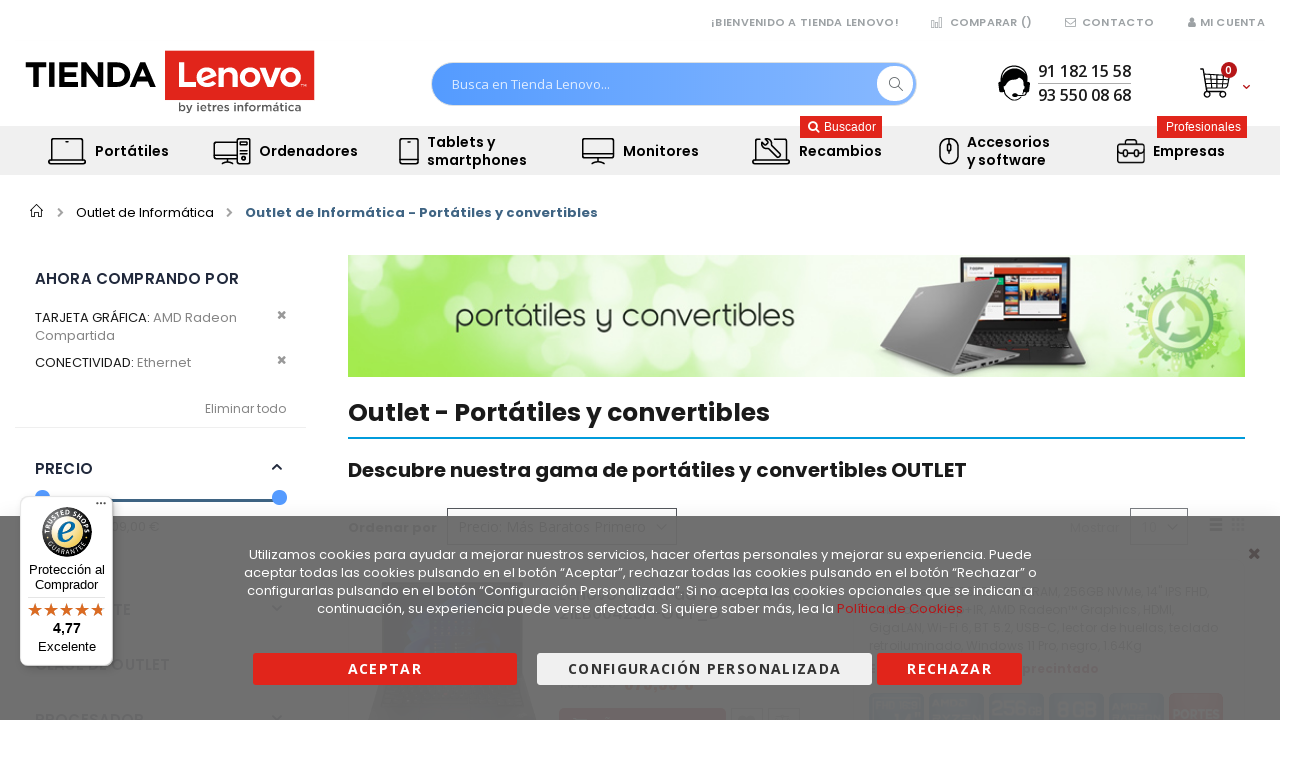

--- FILE ---
content_type: text/css
request_url: https://www.tiendalenovo.es/static/version1768858029/frontend/Smartwave/porto_child_lenovo/es_ES/Ves_Megamenu/css/styles-l.css
body_size: 4975
content:
.no-background .navigation {
    background: none !important
}

.megamenu-preview-index .ves-megamenu {
    margin-top: 30px
}

.megamenu-preview-index .ves-vertical {
    max-width: 300px
}

.ves-megamenu.top-navigation .ves-navbar {
    display: none
}

.ves-megamenu>.block-title {
    margin: 0;
    text-align: center;
    padding: 10px;
    background: #333;
    color: #FFF
}

.ves-megamenu .navigation .drill-opener,
.ves-megamenu .navigation .opener {
    position: absolute;
    right: 0;
    top: 0;
    display: none!important;
    cursor: pointer;
    text-align: center;
    font-family: 'luma-icons';
    z-index: 99;
    width: auto;
    height: auto;
    line-height: 50px;
    width: 50px
}

.ves-megamenu .navigation .mega-col {
    padding: 0
}

.ves-megamenu .navigation .carousel-control {
    top: 40%
}

.ves-megamenu .navigation .carousel-control.left,
.ves-megamenu .navigation .carousel-control.right {
    -webkit-transition: all 300ms ease-in-out;
    -o-transition: all 300ms ease-in-out;
    transition: all 300ms ease-in-out;
    border: 1px solid rgba(0, 0, 0, 0.1) !important;
    text-shadow: none;
    top: 45%;
    padding: 12px;
    position: absolute;
    background: #f5f5f5;
    color: #333;
    opacity: 1;
    line-height: 1.5em;
    width: auto;
    bottom: auto
}

.ves-megamenu .navigation .block-content {
    max-width: 100%;
    position: relative
}

.ves-megamenu .navigation .carousel-indicators {
    bottom: 0
}

.ves-megamenu .navigation .carousel-indicators>li {
    border: 1px solid #1979c3
}

.ves-megamenu .navigation .carousel-indicators>li.active {
    background-color: #1979c3
}

.ves-megamenu .navigation .product-items {
    padding: 10px;
    margin: 0
}

.ves-megamenu .navigation .item-before-content,
.ves-megamenu .navigation .item-after-content {
    float: left;
    width: 100%
}

.ves-megamenu .navigation .icon-top {
    line-height: 84px;
    width: 100%;
    height: 84px;
    text-align: center;
    background: #333;
    margin-bottom: 10px
}

.ves-megamenu .navigation .icon-top:hover {
    background-color: #5bd2ec
}

.ves-megamenu.ves-vertical .navigation .level0>a .cat-label {
    position: static;
    padding: 4px 6px
}

.ves-megamenu .feature-box-v3:hover .fbox-icon .icons {
    background: #ef2840;
    color: #fff
}

.ves-megamenu .feature-box-v3 .fbox-icon .icons {
    -webkit-border-radius: 50%;
    -moz-border-radius: 50%;
    -ms-border-radius: 50%;
    -o-border-radius: 50%;
    border-radius: 50%;
    padding: 24px;
    width: 30px;
    -webkit-box-sizing: initial;
    -moz-box-sizing: initial;
    box-sizing: initial
}

.ves-megamenu .feature-box-v3 .fa:before {
    font-size: 30px
}

.ves-megamenu .feature-box-v3 a {
    background: #e8e8e8;
    border-left: 0;
    float: none;
    padding: 0;
    display: inline-block;
    *display: inline;
    zoom: 1;
    -webkit-border-radius: 50px;
    -moz-border-radius: 50px;
    -ms-border-radius: 50px;
    -o-border-radius: 50px;
    border-radius: 50px
}

.ves-megamenu ul {
    list-style: none;
    padding: 0
}

.ves-megamenu .dynamic-items {
    padding: 0;
    width: 20%
}

.ves-megamenu .dynamic-items > ul {
    display: block!important;
}

.ves-megamenu .level0 ul {
    margin: 0;
    padding: 0
}

.ves-megamenu .level0 .megamenu-widget>.carousel>.products-grid .product-item {
    width: 100%
}

.ves-megamenu .level0 .megamenu-widget>.carousel .item {
    display: none
}

.ves-megamenu .level0 .megamenu-widget>.carousel .item.active {
    display: block
}

.ves-megamenu .level0 .submenu .nav-item>a {
    padding: 0 20px;
    line-height: 50px
}

.ves-megamenu .level0 .submenu .nav-item>a>.ves-caret {
    line-height: 50px
}

.ves-megamenu .navigation .level0 .submenu .block-products-list .product-item a {
    padding: 0
}

.ves-megamenu .navigation .level0 .submenu .block-products-list .product-item a:hover {
    background: none
}

.ves-megamenu .navigation .level0 .submenu .block-products-list .product-item .actions-secondary a {
    padding: 0;
    display: inline-block;
    *display: inline;
    zoom: 1
}

.ves-megamenu .submenu-alignright>.submenu {
    right: 0;
    left: auto !important
}

.ves-megamenu .text-center {
    text-align: center
}

.ves-megamenu .pull-right {
    float: right
}

.ves-megamenu .pull-left {
    float: left
}

.ves-megamenu .cat-label {
    -webkit-transition: all 450ms ease-in-out;
    -o-transition: all 450ms ease-in-out;
    transition: all 450ms ease-in-out;
    color: #FFF;
    padding: 2px 4px;
    font-family: Arial, Helvetica, sans-serif;
    font-size: 13px;
    font-weight: normal;
    line-height: 18px;
    text-transform: none;
    text-shadow: none;
    margin-left: 2px
}

.ves-megamenu .cat-label.cat-label-v1 {
    background-color: #5bd2ec
}

.ves-megamenu .cat-label.cat-label-v2 {
    background-color: #d52462
}

.ves-megamenu .cat-label.cat-label-v3 {
    background: #0cc485
}

.ves-megamenu .cat-label.pin-bottom:before {
    position: absolute;
    right: 6px;
    top: 22px;
    width: 0;
    height: 0;
    content: "";
    border-style: solid;
    border-width: 4px;
    border-color: transparent;
    -webkit-transition: border-color 450ms ease-in-out;
    -o-transition: border-color 450ms ease-in-out;
    transition: border-color 450ms ease-in-out
}

.ves-megamenu .cat-label.cat-label-v1.pin-bottom:before {
    border-top-color: #5bd2ec
}

.ves-megamenu .cat-label.cat-label-v2.pin-bottom:before {
    border-top-color: #d52462
}

.ves-megamenu .cat-label.cat-label-v3.pin-bottom:before {
    border-top-color: #0cc485
}

.ves-megamenu .nav-item {
    position: relative
}

.ves-megamenu .nav-item>a {
    line-height: 50px
}

.ves-megamenu .nav-item.active>a {
    background: #333 !important;
    color: #FFF
}

.ves-megamenu .submenu p>a {
    padding: 0
}

.ves-megamenu iframe,
.ves-megamenu video {
    max-width: 100%
}

.ves-megamenu .level0>a>.item-icon {
    margin-bottom: -5px
}

.ves-megamenu .onsale {
    padding: 3px 10px;
    background: #d52462;
    color: #FFF;
    margin-right: 5px
}

.ves-megamenu .new-icon {
    padding: 3px 10px;
    background: #0cc485;
    color: #FFF
}

.ves-megamenu .owl-carousel .owl-item {
    text-align: center
}

.ves-megamenu #contact-form {
    width: 100% !important
}

.ves-megamenu .drill-opener,
.ves-megamenu .drilldown-back,
.ves-megamenu .ves-navbar {
    display: none
}

.ves-megamenu.ves-daccordion .navigation,
.ves-megamenu.ves-mdrilldown .navigation,
.ves-megamenu.ves-ddrill .navigation {
    border: 1px solid rgba(0, 0, 0, 0.15)
}

.ves-megamenu.ves-daccordion .navigation .level0>a .cat-label,
.ves-megamenu.ves-mdrilldown .navigation .level0>a .cat-label,
.ves-megamenu.ves-ddrill .navigation .level0>a .cat-label {
    position: static;
    padding: 4px 6px
}

.ves-megamenu.ves-daccordion.has-title .navigation,
.ves-megamenu.ves-mdrilldown.has-title .navigation,
.ves-megamenu.ves-ddrill.has-title .navigation {
    border-top: 0
}

.ves-navtoggle {
    display: none
}
.ves-megamenu.ves-daccordion .navigation .nav-item.active >.submenu {
    display: block;
}
#maincontent .cat-label:before {
    display: none
}

@media (min-width:768px) and (max-width:1024px) {
    .ves-megamenu .orgin-items>.mega-col>.dropdown-submenu>.submenu {
        position: static
    }
}

.drilldown {
    position: relative;
    float: left;
    width: 100%;
    overflow: hidden;
    -webkit-transform: translate3d(0, 0, 0);
    transform: translate3d(0, 0, 0);
    max-width: 100% !important
}

.drilldown .navigation {
    background-color: #FFF
}

.drilldown .navigation.loaded>.dropdown-menu {
    width: 100% !important
}

.drilldown .navigation .subhover>.submenu {
    display: none
}

.drilldown .navigation>.dropdown-menu {
    display: block;
    position: static;
    margin: 0;
    padding: 0;
    border-radius: 0;
    border: 0;
    -webkit-box-shadow: none;
    box-shadow: none
}

.drilldown .navigation .ves-caret {
    display: none
}

.drilldown .navigation .cat-label {
    position: static;
    margin: 0;
    padding: 4px 6px
}

.drilldown .navigation .nav-item {
    position: relative !important;
    float: left !important;
    width: 100%
}

.drilldown .navigation .nav-item>a {
    line-height: 50px;
    position: static;
    padding: 0 15px
}

.drilldown .navigation .nav-item>a span.drill-opener {
    border: 1px solid #e5e5e5;
    border-right: 0;
    display: none
}

.drilldown .navigation .mega-col {
    padding: 0
}

.drilldown .navigation .level0 {
    border-top-color: #e5e5e5
}

.drilldown .navigation .opener {
    display: none
}

.drilldown .navigation .drill-opener {
    background: #f0f0f0;
    position: absolute
}

.drilldown .navigation .drill-opener:before {
    content: "\e608"
}

.drilldown .navigation .drilldown-back {
    position: relative;
    top: 0;
    left: -1px;
    display: none
}

.drilldown .navigation .drilldown-back a {
    padding: 0;
    background: #f0f0f0;
    text-align: center;
    font-size: 1.3em;
    text-transform: uppercase;
    display: block;
    font-weight: normal;
    border-bottom: 1px solid #e6e6e6;
    margin-bottom: -1px
}

.drilldown .navigation .drilldown-back a .drill-opener {
    position: absolute;
    left: 0;
    right: auto;
    display: block
}

.drilldown .navigation .drilldown-back a .drill-opener:before {
    content: "\e617"
}

.drilldown .navigation .drilldown-back a .drill-opener:after {
    display: none
}

.drilldown .navigation .drilldown-back a .current-cat {
    line-height: 50px;
    position: relative;
    z-index: 99
}

.drilldown .navigation .drilldown-back a .current-cat:before {
    display: none
}

.ves-megamenu .navigation .post-list .post-item a {
    padding: 0
}

.ves-megamenu .navigation .post-list .post-item .post-meta a {
    display: inline-block
}

.ves-megamenu .navigation .ves-post {
    text-align: left
}

.ves-megamenu .navigation .post-list .post-item .post-readmore a {
    background-color: #4db2ec;
    color: #fff;
    display: inline-block;
    line-height: 1;
    padding: 10px 12px;
    -webkit-transition: background-color .4s;
    -moz-transition: background-color .4s;
    -o-transition: background-color .4s;
    transition: background-color .4s
}

.ves-megamenu .navigation .post-list .post-item .addthis_default_style .at300b,
.ves-megamenu .navigation .post-list .post-item .addthis_default_style .at300bo,
.ves-megamenu .navigation .post-list .post-item .addthis_default_style .at300m {
    padding: 0 2px
}




@media all and (min-width:768px),
print {
    .navigation {
        box-sizing: border-box;
        margin-left: auto;
        margin-right: auto;
        max-width: 1280px;
        padding-left: 20px;
        padding-right: 20px;
        width: auto
    }
    .nav-sections-item-content>.navigation {
        display: block
    }
    .navigation {
        background: #f0f0f0;
        font-weight: 700;
        height: inherit;
        left: auto;
        overflow: inherit;
        padding: 0;
        position: relative;
        top: 0;
        width: 100%;
        z-index: 3
    }
    .navigation:empty {
        display: none
    }
    .navigation ul {
        margin-top: 0;
        margin-bottom: 0;
        padding: 0;
        position: relative
    }
    .navigation li.level0 {
        border-top: none
    }
    .navigation .level0 {
        margin: 0 10px 0 0;
        display: inline-block;
        position: relative
    }
    .navigation .level0:last-child {
        margin-right: 0;
        padding-right: 0
    }
    .navigation .level0>.level-top {
        color: #575757;
        line-height: 47px;
        padding: 0 12px;
        text-decoration: none;
        box-sizing: border-box;
        position: relative
    }
    .navigation .level0>.level-top:hover,
    .navigation .level0>.level-top.ui-state-focus {
        color: #333;
        text-decoration: none
    }
    .navigation .level0.active>.level-top,
    .navigation .level0.has-active>.level-top {
        border-color: #ff5501;
        border-style: solid;
        border-width: 0 0 3px;
        color: #333;
        text-decoration: none;
        display: inline-block
    }
    .navigation .level0.parent:hover>.submenu {
        overflow: visible !important
    }
    .navigation .level0 .submenu {
        background: #fff;
        border: 1px solid #ccc;
        box-shadow: 0 5px 5px rgba(0, 0, 0, 0.19);
        font-weight: 400;
        min-width: 230px;
        padding: 15px 0;
        display: none;
        left: 0;
        margin: 0 !important;
        padding: 0;
        position: absolute;
        z-index: 1;
    }
    .navigation .level0 .submenu>ul {
        margin-top: 11px
    }
    .navigation .level0 .submenu>ul:before,
    .navigation .level0 .submenu>ul:after {
        content: '';
        display: block;
        overflow: hidden;
        position: absolute
    }
    .navigation .level0 .submenu>ul:before {
        color: #fff;
        left: 20px;
        top: -20px;
        border: 10px solid transparent;
        height: 0;
        width: 0;
        border-bottom-color: #fff;
        z-index: 4
    }
    .navigation .level0 .submenu>ul:after {
        border: 11px solid transparent;
        height: 0;
        width: 0;
        border-bottom-color: #ccc;
        color: #ccc;
        left: 19px;
        top: -22px;
        z-index: 3
    }
    .navigation .level0 .submenu a {
        display: block;
        line-height: inherit;
        color: #575757;
        padding: 8px 20px
    }
    .navigation .level0 .submenu a:hover,
    .navigation .level0 .submenu a.ui-state-focus {
        background: #e8e8e8;
        color: #333;
        text-decoration: none
    }
    .navigation .level0 .submenu .active>a {
        border-color: #ff5501;
        border-style: solid;
        border-width: 0 0 0 3px;
        color: #FFF;
    }
    .navigation .level0 .submenu .active>a:hover {
        color: #333;
    }
    .navigation .level0 .submenu .submenu {
        top: 0 !important;
        left: 100% !important
    }
    .navigation .level0 .submenu .submenu-reverse {
        left: auto !important;
        right: 100%
    }
    .navigation .level0.more {
        position: relative;
        display: inline-block;
        text-decoration: none
    }
    .navigation .level0.more:after {
        -webkit-font-smoothing: antialiased;
        font-size: 26px;
        line-height: inherit;
        color: inherit;
        content: '\e607';
        font-family: 'luma-icons';
        vertical-align: middle;
        display: inline-block;
        font-weight: normal;
        overflow: hidden;
        speak: none;
        text-align: center
    }
    .navigation .level0.more:before {
        display: none
    }
    .navigation .level0.more:after {
        cursor: pointer;
        padding: 8px 12px;
        position: relative;
        z-index: 1
    }
    .navigation .level0.more:hover>.submenu {
        overflow: visible !important
    }
    .navigation .level0.more li {
        display: block
    }
    .ves-megamenu .navigation .level0 .submenu a.ves-hover {
        padding: 0
    }
    .scroll-to-fixed-fixed .level0>a .cat-label {
        display: none
    }
    .scroll-to-fixed-fixed.nav-sections-items {
        background: #f0f0f0
    }
    .nav-sections-item-content .ves-megamenu {
        display: block;
        margin-bottom: 0;
        padding: 0
    }
    .ves-megamenu .block-search {
        padding-left: 0
    }
    .ves-megamenu.top-navigation>.navigation {
        padding: 0 20px;
        border: 0
    }
    .ves-megamenu.has-title>.navigation {
        border-top: none
    }
    .ves-megamenu.ves-horizontal>.navigation {
        border: 0
    }
    .ves-megamenu.ves-offcanvas .level0 .submenu .nav-item>a,
    .ves-megamenu.ves-dhorizontal .level0 .submenu .nav-item>a {
        line-height: 36px
    }
    .ves-megamenu.ves-offcanvas .level0 .submenu .nav-item>a .ves-caret,
    .ves-megamenu.ves-dhorizontal .level0 .submenu .nav-item>a .ves-caret {
        line-height: inherit
    }
    .ves-megamenu .navigation {
        background: transparent;
        font-weight: 700;
        height: inherit;
        left: auto;
        overflow: inherit;
        padding: 0;
        position: static;
        top: 0;
        width: 100%;
        margin-bottom: 0
    }
    .ves-megamenu .navigation>ul {
        padding: 0
    }
    .ves-megamenu .navigation .level0 {
        display: inline-block;
        *display: inline;
        zoom: 1;
        margin: 0 5px 0 0;
        position: relative
    }
    .ves-megamenu .navigation .level0>a,.ves-megamenu .navigation .content-type-parentcart .level1>a {
        font-size: 16px;
        text-transform: uppercase;
        display: block;
        padding: 0 15px;
        font-weight: 600
    }
    .ves-megamenu .navigation .level0>a .cat-label,.ves-megamenu .navigation .content-type-parentcart .level1>a .cat-label {
        position: absolute;
        top: -10px;
        right: 0;
        padding: 0 6px;
        font-size: 14px;
        line-height: 22px
    }
    .ves-megamenu .navigation .level0>a>span,.ves-megamenu .navigation .content-type-parentcart .level1>a>span {
        position: relative;
        display: inline-block;
        zoom: 1;
		display: flex;
		align-items: center;
		line-height: 1.3
		
    }
    .ves-megamenu .navigation .level0>a>span.drill-opener,
    .ves-megamenu .navigation .level0>a>span.opener,.ves-megamenu .navigation .content-type-parentcart .level1>a>span.opener,,.ves-megamenu .navigation .content-type-parentcart .level1>a>span.drill-opener {
        display: none
    }
    .ves-megamenu .navigation .level0.current>a {
        background-color: #5bd2ec;
        color: #FFF
    }
    .ves-megamenu .navigation .level0 .submenu {
        font-size: inherit
    }
    .ves-megamenu .navigation .level0 .submenu .mega-col>.nav-item>a {
        border-left: 3px solid transparent
    }
    .ves-megamenu .navigation .level0 .submenu .dynamic-items a:hover {
        background: none
    }
    .ves-megamenu .navigation .level0 .submenu .dynamic-items .nav-item a {
        line-height: 45px
    }
    .ves-megamenu .navigation .level0 .submenu .dynamic-items .dynamic-active a {
        border-bottom-color: #ddd;
        border-right-color: transparent
    }
    .ves-megamenu .navigation .level0 .submenu .dynamic-items .dynamic-active a>.ves-caret {
        visibility: hidden
    }
    .ves-megamenu .navigation .level0 .submenu .dynamic-top .dynamic-items .dynamic-active>a,
    .ves-megamenu .navigation .level0 .submenu .dynamic-top .dynamic-items .current.dynamic-active>a {
        background: #5bd2ec;
        border: 1px solid #ddd;
        color: #FFF;
        border-color: #5bd2ec
    }
    .ves-megamenu .navigation .level0 .submenu .dynamic-top .dynamic-items .dynamic-active>a>.ves-caret,
    .ves-megamenu .navigation .level0 .submenu .dynamic-top .dynamic-items .current.dynamic-active>a>.ves-caret {
        visibility: visible
    }
    .ves-megamenu .navigation .level0 .submenu .dynamic-right .dynamic-items {
        float: right
    }
    .ves-megamenu .navigation .level0 .submenu .dynamic-right .dynamic-items>ul>li>a {
        border-left: 1px solid #ddd;
        border-right-color: #DDD
    }
    .ves-megamenu .navigation .level0 .submenu .dynamic-right .dynamic-items>ul>li>a>.ves-caret {
        float: left;
        margin-right: 0
    }
    .ves-megamenu .navigation .level0 .submenu .dynamic-right .dynamic-items>ul>li.dynamic-active>a {
        border-right-color: #DDD;
        border-left-color: transparent
    }
    .ves-megamenu .navigation .level0 .submenu .submenu-inner:after,
    .ves-megamenu .navigation .level0 .submenu .submenu-inner:before {
        display: table;
        line-height: 0;
        content: "";
        clear: both
    }
    .ves-megamenu .navigation .level0 .submenu .submenu-inner .content-wrapper {
        float: left;
        width: 100%
    }
    .ves-megamenu .navigation .level0 .submenu .submenu-inner .item-header {
        border-bottom: 1px solid #e6e6e6;
        float: left;
        margin-bottom: 20px;
        padding-bottom: 12px;
        width: 100%
    }
    .ves-megamenu .navigation .level0 .submenu .submenu-inner .item-header a:hover {
        background: #5bd2ec;
        color: #FFF
    }
    .ves-megamenu .navigation .level0 .submenu .submenu-inner .item-footer {
        float: left;
        margin-top: 20px;
        width: 100%
    }
    .ves-megamenu .navigation .level0 .submenu .submenu-inner .item-footer a:hover {
        background: #5bd2ec;
        color: #FFF
    }
    .ves-megamenu .navigation .level0 .submenu .submenu-inner .item-header .links li,
    .ves-megamenu .navigation .level0 .submenu .submenu-inner .item-footer .links li {
        padding: 0 5px;
        margin-bottom: 0;
        display: inline-block;
        *display: inline;
        zoom: 1
    }
    .ves-megamenu .navigation .level0 .submenu .feature-box-v3 a {
        padding: 0;
        display: inline-block;
        *display: inline;
        zoom: 1
    }
    .ves-megamenu .navigation .level0 .submenu .megamenu-widget {
        position: relative;
        margin-bottom: 0
    }
    .ves-megamenu .navigation .level0 .submenu .megamenu-widget .owl-nav {
        top: -60px;
        right: 0;
        position: absolute
    }
    .ves-megamenu .navigation .level0 .submenu .megamenu-widget .owl-nav a {
        background: #f5f5f5;
        padding: 5px 10px;
        display: inline-block;
        *display: inline;
        zoom: 1
    }
    .ves-megamenu .navigation .level0 .submenu .megamenu-widget .owl-nav a:hover {
        background-color: #000000;
        color: #ffffff
    }
    .ves-megamenu .navigation .level0 .submenu .megamenu-widget .block-title {
        border-bottom: 1px solid #e5e5e5;
        padding-bottom: 10px
    }
    .ves-megamenu .navigation .level0 .submenu .megamenu-widget .block-title strong {
        font-weight: 500
    }
    .ves-megamenu .navigation .level0 .submenu .megamenu-widget .product-item {
        width: 100%
    }
    .ves-megamenu .navigation .level0 .submenu .megamenu-widget .product-item a {
        padding: 0;
        border: 0
    }
    .ves-megamenu .navigation .level0 .submenu .megamenu-widget .product-item a:hover {
        background: transparent
    }
    .ves-megamenu .navigation .level0 .submenu .megamenu-widget .product-item a.action {
        color: #999;
        display: inline-block;
        *display: inline;
        zoom: 1
    }
    .ves-megamenu .navigation .level0 .submenu .megamenu-widget .product-item .product-image img {
        width: auto;
        float: none;
        display: inline-block
    }
    .ves-megamenu .navigation .level0 .submenu .megamenu-widget .product-item .product-item-actions {
        margin-top: 0;
        position: relative;
        z-index: 99
    }
    .ves-megamenu .navigation .level0 .submenu .megamenu-widget .product-item img.owl-lazy {
        -webkit-transition: all 300ms ease-in-out;
        -o-transition: all 300ms ease-in-out;
        transition: all 300ms ease-in-out
    }
    .ves-megamenu .navigation .level0 .submenu .megamenu-widget .product-item .product-item-details {
        text-align: center
    }
    .ves-megamenu .navigation .level0 .submenu .megamenu-widget .product-item .product-item-details .price-box {
        color: #1979c3
    }
    .ves-megamenu .navigation .level0 .submenu .megamenu-widget .product-item .product-item-photo {
        text-align: center
    }
    .ves-megamenu .navigation .level0 .submenu .megamenu-widget .product-item .icon {
        position: absolute;
        z-index: 99
    }
    .ves-megamenu .navigation .level0 .submenu .megamenu-widget .owl-carousel.product-items {
        padding: 0
    }
    .ves-megamenu .navigation .level0 .submenu .megamenu-widget .owl-carousel.product-items .product-item {
        margin-bottom: 0
    }
    .ves-megamenu .navigation .level0 .submenu .megamenu-widget .owl-carousel.product-items .product-item .product-item-info {
        border: 1px solid transparent;
        padding: 10px
    }
    .ves-megamenu .navigation .level0 .submenu .megamenu-widget .owl-carousel.product-items .product-item .product-item-info:hover {
        -webkit-box-shadow: none;
        box-shadow: none;
        margin: 0;
        border-color: #bbbbbb
    }
    .ves-megamenu .navigation .level0 .submenu .nav-item.current>a {
        border-color: #ff5501
    }
    .ves-megamenu .navigation .level0 .submenu .dynamic-items ul>.nav-item.current>a {
        border-color: transparent;
        border-bottom-color: #ddd
    }
    .ves-megamenu .navigation .level0.submenu-left,
    .ves-megamenu .navigation .level0.submenu-right {
        position: static
    }
    .ves-megamenu .navigation .level0 .ves-column1>.item-content1>.mega-col {
        width: 100%
    }
    .ves-megamenu .navigation .level0 .ves-column1>.item-content1>.mega-col>.nav-item {
        width: 100%
    }
    .ves-megamenu .navigation .level0 .ves-column2>.item-content1>.mega-col {
        width: 50%
    }
    .ves-megamenu .navigation .level0 .ves-column3>.item-content1>.mega-col {
        width: 33.3333%
    }
    .ves-megamenu .navigation .level0 .ves-column4>.item-content1>.mega-col {
        width: 25%
    }
    .ves-megamenu .navigation .level0 .ves-column5>.item-content1>.mega-col {
        width: 20%
    }
    .ves-megamenu .navigation .level0 .ves-column6>.item-content1>.mega-col {
        width: 16.6666%
    }
    .ves-megamenu .navigation .level0 .ves-column7>.item-content1>.mega-col {
        width: 14.2857%
    }
    .ves-megamenu .navigation .level0 .ves-column8>.item-content1>.mega-col {
        width: 12.5%
    }
    .ves-megamenu .navigation .level0 .ves-column9>.item-content1>.mega-col {
        width: 11.1111%
    }
    .ves-megamenu .navigation .level0 .ves-column10>.item-content1>.mega-col {
        width: 10%
    }
    .ves-megamenu .navigation .level0 .ves-column11>.item-content1>.mega-col {
        width: 9.0909%
    }
    .ves-megamenu .navigation .level0 .ves-column12>.item-content1>.mega-col {
        width: 8.3333%
    }
    .ves-megamenu .navigation .nav-item {
        -webkit-transition: all 300ms ease-in-out;
        -o-transition: all 300ms ease-in-out;
        transition: all 300ms ease-in-out
    }
    .ves-megamenu .navigation .nav-item.current>a>span .cat-label-v1 {
        background-color: #ff7214
    }
    .ves-megamenu .navigation .nav-item.current>a>span .cat-label-v1:before {
        border-top-color: #ff7214
    }
    .ves-megamenu .navigation .nav-item.current>a>span .cat-label-v2 {
        background-color: #b32e78
    }
    .ves-megamenu .navigation .nav-item.current>a>span .cat-label-v2:before {
        border-top-color: #b32e78
    }
    .ves-megamenu .navigation .nav-item.current>a>span .cat-label-v3 {
        background-color: #8bc556
    }
    .ves-megamenu .navigation .nav-item.current>a>span .cat-label-v3:before {
        border-top-color: #8bc556
    }
    .ves-megamenu .navigation .nav-item.current>.submenu {
        display: block
    }
    .ves-megamenu .navigation .nav-item>.submenu .item-content,
    .ves-megamenu .navigation .nav-item>.submenu .item-sidebar {
        float: left
    }
    .ves-megamenu .navigation .nav-item>.submenu .item-content p>a,
    .ves-megamenu .navigation .nav-item>.submenu .item-sidebar p>a {
        padding: 0
    }
    .ves-megamenu .navigation .nav-item.subgroup>.submenu {
        display: block;
        position: static;
        margin-bottom: 10px !important;
        border: 0;
        min-width: auto;
        -webkit-box-shadow: none;
        box-shadow: none
    }
    .ves-megamenu .navigation .nav-item.subhover>.submenu {
        border: 0;
        z-index: 99;
        border-radius: 0;
        -webkit-box-shadow: 0 5px 10px rgba(0, 0, 0, 0.15);
        box-shadow: 0 5px 10px rgba(0, 0, 0, 0.15)
    }
    .ves-megamenu .navigation .nav-item.subhover>.submenu>.submenu-inner {
        padding: 23px
    }
    .ves-megamenu .navigation .nav-item.submenu-right>.submenu {
        right: 0 !important;
        left: auto !important
    }
    .ves-megamenu .navigation .nav-item.submenu-right>a>.ves-caret {
        float: left;
        margin-left: -15px
    }
    .ves-megamenu .navigation .nav-item .dynamic-items>ul>li {
        float: left;
        width: 100%;
        margin-bottom: 0
    }
    .ves-megamenu .navigation .nav-item .dynamic-items>ul>li:first-child>a {
        border-top: 1px solid #ddd
    }
    .ves-megamenu .navigation .nav-item .dynamic-items>ul>li>a {
        border-bottom: 1px solid #ddd;
        border-right: 1px solid #ddd;
        text-indent: 10px;
        float: left;
        width: 100%;
        position: relative;
        margin: 0;
        padding: 0;
        line-height: 45px
    }
    .ves-megamenu .navigation .nav-item .dynamic-items>ul>li>a .ves-caret {
        margin: 0;
        margin-right: 15px
    }
    .ves-megamenu .navigation .nav-item .dynamic-content {
        width: 80%;
        padding-right: 0
    }
    .ves-megamenu .navigation .nav-item .dynamic-content>.nav-item {
        display: none
    }
    .ves-megamenu .navigation .nav-item .dynamic-content>.nav-item.dynamic-active {
        display: block
    }
    .ves-megamenu .navigation .nav-item .dynamic-top>.dynamic-items {
        width: 100%;
        float: left;
        margin-bottom: 20px
    }
    .ves-megamenu .navigation .nav-item .dynamic-top>.dynamic-items>ul>li {
        width: auto;
        margin-right: 10px
    }
    .ves-megamenu .navigation .nav-item .dynamic-top>.dynamic-items>ul>li>a {
        border: 1px solid #ddd
    }
    .ves-megamenu .navigation .nav-item .dynamic-top>.dynamic-content {
        width: 100%;
        float: left
    }
    .ves-megamenu .navigation .level1>a {
        font-size: 15px
    }
    .ves-megamenu .navigation .level1 .cat-label:before {
        display: none
    }
    .ves-megamenu .navigation .level1 .submenu {
        z-index: 99
    }
    .ves-megamenu .navigation .level1 .ves-caret {
        float: right
    }
    .ves-megamenu .navigation .level1 .submenu-right>a>.ves-caret {
        float: left;
        margin-left: -15px
    }
    .ves-megamenu .navigation .level1 .submenu-right>.submenu {
        right: 100% !important
    }
    .ves-megamenu a {
        color: #333;
        text-decoration: none;
        -webkit-transition: 300ms ease-in-out;
        -o-transition: 300ms ease-in-out;
        transition: 300ms ease-in-out
    }
    .ves-megamenu a:hover {
        text-decoration: none
    }
    .ves-megamenu img:hover {
        -webkit-transform: scale(1.04);
        -ms-transform: scale(1.04);
        -o-transform: scale(1.04);
        transform: scale(1.04);
        -webkit-transition: all .5s ease 0s;
        -o-transition: all .5s ease 0s;
        transition: all .5s ease 0s
    }
    .ves-megamenu.ves-vertical li.level0 {
        width: 100%;
        margin: 0;
        float: none !important;
        position: static !important
    }
    .ves-megamenu.ves-vertical .navigation .nav-item>a {
        position: relative
    }
    .ves-megamenu.ves-dvertical-right .navigation .level0>a {
        padding-left: 25px
    }
    .ves-megamenu.ves-dvertical-right .navigation .level0>a>.ves-caret {
        position: absolute;
        left: 10px;
        right: auto;
        line-height: 50px
    }
    .ves-megamenu.ves-dvertical-right .navigation .level0.submenu-left.subhover>.submenu {
        right: 100%;
        left: auto !important;
        top: 0
    }
    .ves-megamenu.ves-dvertical-right .navigation .level0>.submenu {
        top: 0;
        left: auto !important;
        right: 100%
    }
    .ves-megamenu.ves-dvertical-right .navigation .level0 .nav-item.submenu-left>a>.ves-caret {
        left: 10px;
        right: auto
    }
    .ves-megamenu.ves-dvertical-right .navigation .level0 .nav-item.submenu-right>a>.ves-caret {
        right: 10px;
        left: auto
    }
    .ves-megamenu.ves-dvertical-right .navigation .level0 .nav-item.submenu-right.subhover>.submenu {
        left: -100% !important;
        right: 100% !important
    }
    .ves-megamenu.ves-dvertical-left .navigation .nav-item.level0>a>.ves-caret {
        float: right;
        line-height: inherit
    }
    .ves-megamenu.ves-dvertical-left .navigation .nav-item.level0.subhover>.submenu {
        right: 0;
        left: 100% !important;
        top: 0
    }
    .ves-megamenu.ves-daccordion .navigation {
        overflow: hidden
    }
    .ves-megamenu.ves-daccordion .navigation .nav-item {
        float: left;
        width: 100%
    }
    .ves-megamenu.ves-daccordion .navigation .nav-item.current>.submenu {
        display: none
    }
    .ves-megamenu.ves-daccordion .navigation .nav-item a {
        position: relative
    }
    .ves-megamenu.ves-daccordion .navigation .nav-item .submenu {
        width: 100% !important;
        position: static;
        overflow: hidden !important
    }
    .ves-megamenu.ves-daccordion .navigation .nav-item .submenu>.submenu-inner {
        padding: 0
    }
    .ves-megamenu.ves-daccordion .navigation .nav-item.subhover>.submenu {
        -webkit-box-shadow: none;
        box-shadow: none
    }
    .ves-megamenu.ves-daccordion .navigation li.level0 {
        width: 100%;
        margin: 0
    }
    .ves-megamenu.ves-daccordion .navigation li.level0 .ves-caret {
        position: absolute;
        top: 0;
        right: 0;
        margin-left: 0;
        margin-top: 0;
        text-align: center
    }
    .ves-megamenu.ves-daccordion .navigation li.level0 .ves-caret.item-active {
        background-color: rgba(0, 0, 0, 0.05)
    }
    .ves-ddrill {
        position: relative;
        float: left;
        width: 100%;
        overflow: hidden;
        -webkit-transform: translate3d(0, 0, 0);
        transform: translate3d(0, 0, 0);
        max-width: 100% !important
    }
    .ves-ddrill .navigation {
        background-color: #FFF
    }
    .ves-ddrill .navigation.loaded>.dropdown-menu {
        width: 100% !important
    }
    .ves-ddrill .navigation .subhover>.submenu {
        display: none
    }
    .ves-ddrill .navigation>.dropdown-menu {
        display: block;
        position: static;
        margin: 0;
        padding: 0;
        border-radius: 0;
        border: 0;
        -webkit-box-shadow: none;
        box-shadow: none
    }
    .ves-ddrill .navigation .ves-caret {
        display: none
    }
    .ves-ddrill .navigation .cat-label {
        position: static;
        margin: 0;
        padding: 4px 6px
    }
    .ves-ddrill .navigation .nav-item {
        position: relative !important;
        float: left !important;
        width: 100%
    }
    .ves-ddrill .navigation .nav-item>a {
        line-height: 50px;
        position: static;
        padding: 0 15px
    }
    .ves-ddrill .navigation .nav-item>a span.drill-opener {
        border: 1px solid #e5e5e5;
        border-right: 0;
        display: none
    }
    .ves-ddrill .navigation .mega-col {
        padding: 0
    }
    .ves-ddrill .navigation .level0 {
        border-top-color: #e5e5e5
    }
    .ves-ddrill .navigation .opener {
        display: none
    }
    .ves-ddrill .navigation .drill-opener {
        background: #f0f0f0;
        position: absolute
    }
    .ves-ddrill .navigation .drill-opener:before {
        content: "\e608"
    }
    .ves-ddrill .navigation .drilldown-back {
        position: relative;
        top: 0;
        left: -1px;
        display: none
    }
    .ves-ddrill .navigation .drilldown-back a {
        padding: 0;
        background: #f0f0f0;
        text-align: center;
        font-size: 1.3em;
        text-transform: uppercase;
        display: block;
        font-weight: normal;
        border-bottom: 1px solid #e6e6e6;
        margin-bottom: -1px
    }
    .ves-ddrill .navigation .drilldown-back a .drill-opener {
        position: absolute;
        left: 0;
        right: auto;
        display: block!important;
    }
    .ves-ddrill .navigation .drilldown-back a .drill-opener:before {
        content: "\e617"
    }
    .ves-ddrill .navigation .drilldown-back a .drill-opener:after {
        display: none
    }
    .ves-ddrill .navigation .drilldown-back a .current-cat {
        line-height: 50px;
        position: relative;
        z-index: 99
    }
    .ves-ddrill .navigation .drilldown-back a .current-cat:before {
        display: none
    }
    .ves-ddrill .drill-opener {
        display: block
    }
    .ves-ddrill .navigation .nav-item>a span.drill-opener {
        display: block!important;
        position: absolute;
        top: 0;
        right: 0
    }
    .ves-ddrill .navigation .drilldown-back {
        display: block
    }
    .ves-ddrill .navigation .drilldown-back>a>.drill-opener {
        line-height: 50px;
        width: 50px;
    }
    .ves-daccordion .navigation .ves-caret {
        display: block;
        line-height: inherit;
        width: 50px
    }
    .ves-daccordion .navigation .level0 .submenu {
        overflow: hidden
    }
    .ves-megamenu .navigation .level0.vertical-item .level1>.item-content1>.mega-col>.nav-item {
        position: static !important
    }
    .ves-megamenu .navigation .level0.vertical-item {
        position: relative;
        z-index: 99
    }
    .ves-megamenu .navigation .level0.vertical-item>.submenu {
        padding: 0;
        -webkit-box-shadow: 4px 2px 6px rgba(0, 0, 0, 0.2);
        box-shadow: 4px 2px 6px rgba(0, 0, 0, 0.2)
    }
    .ves-megamenu.alway-show .navigation .level0.vertical-item>.submenu {
        display: block !important;
    }
    .ves-megamenu .navigation .level0.vertical-item>.submenu>.submenu-inner {
        padding: 0
    }
    .ves-megamenu .navigation .level0.vertical-item>a {
        padding: 0 22px;
        margin: 0;
        background: #ff5501
    }
    .ves-megamenu .navigation .level0.vertical-item>a:before {
        font-family: "FontAwesome";
        font-weight: normal;
        content: "\f0c9";
        margin-right: 8%;
        font-size: 16px
    }
    .ves-megamenu .navigation .level0.vertical-item>a>.ves-caret {
        right: 10px;
        position: absolute;
        line-height: 50px
    }
    .ves-megamenu .header-overlay {
        position: fixed;
        top: 0;
        left: 0;
        width: 100%;
        height: 100%;
        background: rgba(0, 0, 0, 0.53);
        z-index: 30;
        display: none
    }
    .ves-megamenu.megamenu-ultimo.ves-offcanvas .level0 .submenu .nav-item>a,
    .ves-megamenu.megamenu-ultimo.ves-dhorizontal .level0 .submenu .nav-item>a {
        line-height: 22px
    }
    .ves-megamenu.megamenu-ultimo.ves-offcanvas .level0 .submenu .nav-item>a .ves-caret,
    .ves-megamenu.megamenu-ultimo.ves-dhorizontal .level0 .submenu .nav-item>a .ves-caret {
        line-height: inherit
    }
    .ves-megamenu.megamenu-ultimo .navigation>ul {
        border-bottom: 5px solid #333
    }
    .ves-megamenu.megamenu-ultimo .navigation .level0 .submenu .mega-col>.nav-item>a {
        border-left: 0
    }
    .ves-megamenu.megamenu-ultimo .navigation .level0 .submenu .nav-item.current>a {
        border-left: 0
    }
    .ves-megamenu.megamenu-ultimo .navigation .level0 .submenu a {
        border-left: 0
    }
    .ves-megamenu.megamenu-ultimo .navigation .level0 .submenu a:hover {
        background: none;
        color: #5bd2ec
    }
    .ves-megamenu.megamenu-ultimo .navigation .level0 .submenu .submenu-inner .item-header .links>li {
        padding: 0
    }
    .ves-megamenu.megamenu-ultimo .navigation .level0 .submenu .submenu-inner .item-header a,
    .ves-megamenu.megamenu-ultimo .navigation .level0 .submenu .submenu-inner .item-footer a {
        padding-left: 10px;
        padding-right: 10px
    }
    .ves-megamenu.megamenu-ultimo .navigation .level0 .submenu .submenu-inner .item-header a:hover,
    .ves-megamenu.megamenu-ultimo .navigation .level0 .submenu .submenu-inner .item-footer a:hover {
        background: #de2666
    }
    .ves-megamenu.megamenu-ultimo .navigation .level0 .ves-caret {
        opacity: 0.3
    }
    .ves-megamenu.megamenu-ultimo .navigation .level1 .nav-item {
        padding-bottom: 5px
    }
    .ves-megamenu.megamenu-porto .navigation .nav-item.subhover>.submenu>.submenu-inner {
        padding: 8px
    }
    .ves-megamenu.megamenu-porto .navigation .nav-item .level1 .mega-col>.nav-item>a {
        padding: 3px 5px
    }
    .ves-megamenu.food-menu .navigation {
        text-align: center
    }
    .ves-megamenu.food-menu .navigation .level0 {
        float: none
    }
    .ves-megamenu.food-menu .navigation .level0:hover>a {
        background: #FFF;
        color: #5bd2ec
    }
    .ves-megamenu.food-menu .navigation .level0>a {
        text-align: center;
        float: left;
        padding: 0
    }
    .ves-megamenu.food-menu .navigation .level0>a>span {
        float: left;
        width: 100%
    }
    .ves-megamenu.food-menu .navigation .level1 {
        text-align: left
    }
    .ves-megamenu.food-menu .navigation .level1 .icon-left {
        margin-right: 10px;
        float: left
    }
    .ves-megamenu.food-menu .navigation .level1 .nav-item {
        float: left;
        margin-bottom: 10px;
        width: 100%
    }
    .ves-megamenu.food-menu .navigation .level1 .nav-item a {
        float: left;
        padding: 0 10px;
        width: 100%
    }
    .ves-megamenu.food-menu .navigation .level1 .nav-item a>span {
        float: left
    }

    .navigation ul {
        padding: 0 8px
    }
    .ves-megamenu ul.ui-menu.ui-widget.ui-widget-content.ui-corner-all {
        display: block!important;
    }
}

@media all and (min-width:968px),
print {
    .ves-megamenu.ves-daccordion .navigation,
.ves-megamenu.ves-mdrilldown .navigation,
.ves-megamenu.ves-ddrill .navigation {
    border: 0px solid rgba(0, 0, 0, 0.15)
}

}
.ves-megamenu.ves-ddrill .navigation .nav-item .submenu
{
    display: none;
}


--- FILE ---
content_type: text/css
request_url: https://www.tiendalenovo.es/static/version1768858029/frontend/Smartwave/porto_child_lenovo/es_ES/css/customie3.css
body_size: 52941
content:
.page-header.type16{border-top:none}.page-header.type16 .panel.wrapper{border-bottom:#e3e7e8 solid 1px}.page-header.type16 .header.panel>.header.links>li>a,.page-header.type16 .header.panel>.header.links>li,.page-header.type16 .switcher strong{font-family:'Poppins';font-size:11px;font-weight:400;letter-spacing:0.025em;text-transform:uppercase}.page-header.type16 .custom-block>*{font-family:'Poppins';font-weight:400;color:#787d7f !important;font-size:12px}.page-header.type16 .custom-block span b{color:#606669 !important;font-weight:500 !important}.page-header.type16.sticky-header .minicart-wrapper .action.showcart:before,.page-header.type16.sticky-header .minicart-wrapper .action.showcart.active:before,.page-header.type16.sticky-header .minicart-wrapper .action.showcart{color:#fff}.homepage-bar{border-top:none;border-color:#e5e8e8;background-color:transparent}.homepage-bar .col-lg-4{border:none;padding-top:24px;padding-bottom:24px}.homepage-bar [class*=" porto-icon-"],.homepage-bar [class^="porto-icon-"]{color:#465157}.homepage-bar h3{font-size:14px;font-weight:600;color:#465157;line-height:19px}.homepage-bar p{font-size:13px;font-weight:300;color:#839199;line-height:19px}.home-side-menu-type2>h2{background-color:#2f2727;font-size:14px;font-weight:400;letter-spacing:0.075em;color:#fff;padding:10px 20px 11px;line-height:1;margin-bottom:0}.home-side-menu-type2>h2 em{font-size:18px}.side-menu-type2.side-block{border:#e6ebee solid 1px;border-top:none}.side-menu-type2.side-block ul.category-sidebar>li{padding-left:20px}.side-menu-type2.side-block ul.category-sidebar>li:last-child{border:none}.side-menu-type2.side-block ul.category-sidebar ul{padding-left:10px}.side-menu-type2.side-block ul.category-sidebar li a{font-family:'Poppins';letter-spacing:0.005em;font-weight:400;color:#465157;line-height:52px}.side-menu-type2.side-block ul.category-sidebar a.expand-icon{right:13px;font-size:10px}.side-menu-type2.side-block ul.category-sidebar a em.porto-icon-down-dir:before{content:'\f882'}.side-menu-type2.side-block ul.category-sidebar a em.porto-icon-up-dir:before{content:'\f883'}.featured-box-2 i{font-size:26px;color:#2f2727}.featured-box-2 h3{font-size:15px;letter-spacing:0.075em;color:#2b2b2d;border:none;font-weight:400;margin-bottom:5px;margin-top:0}.featured-box-2 p{font-size:14px;font-family:'Poppins';font-weight:400;line-height:27px;color:#687176;margin-bottom:10px}.filterproduct-title{font-size:25px;color:#2f2727;position:relative;overflow:hidden;background:none;font-weight:200}.filterproduct-title strong{font-weight:700}.filterproduct-title .content{z-index:2;position:relative}.filterproduct-title .title_line{position:absolute;height:1px;background-color:#dde0e2;width:100%;top:50%;left:0;right:0}.brands-slide .owl-side-narrow .owl-carousel{padding:20px 80px 15px}.brands-slide .owl-no-narrow .owl-carousel a{display:inline-block;padding:40px 0}.brands-slide .owl-theme .owl-controls{margin:0}.brands-slide .owl-controls .owl-nav>div{position:absolute;top:calc(35%);background:none;padding:0;margin:0}.brands-slide .owl-controls .owl-nav div.owl-prev{left:0;color:#3a3a3c;font-size:22px;margin:0;padding:0}.brands-slide .owl-controls .owl-nav div.owl-next{right:0;color:#3a3a3c;font-size:22px;margin:0;padding:0}.owl-bottom-narrow{margin:0 -10px}.owl-bottom-narrow .filterproducts .owl-controls{bottom:-30px;left:50%;transform:translateX(-50%)}.owl-bottom-narrow .filterproducts .owl-controls .owl-nav>div{padding:0;margin:0}.page-wrapper>.breadcrumbs{padding:5px 0 5px;margin-bottom:-15px;margin-top:-10px}.sidebar.sidebar-main{position:relative}.block-category-list .block-title,.filter-options-title,.filter .filter-current-subtitle{border:none;background-color:transparent;padding:16px 20px 4px 20px;text-transform:uppercase;font-weight:600;color:#21293c;letter-spacing:0.01em}.block-category-list .block-title{font-size:18px;padding:20px 20px 0 20px}.block-category-list .block-title strong{font-weight:600}.filter-options-title,.filter .filter-current-subtitle{font-size:15px}.block-category-list .block-content,.filter-options-content{border:none;background-color:transparent;padding:10px 20px 26px 20px;border-bottom:#efefef solid 1px;position:relative;z-index:2;border-radius:0}.block-category-list ol.items{list-style:disc;padding-left:1.8rem}.block-category-list .block-content li.item{font-size:14px;font-weight:400}.filter-current .items{border:none;background-color:transparent;position:relative;z-index:2}.filter-current .item{padding-left:20px}.filter-current .action.remove{right:20px;color:#21293c}.filter-actions{border:none;background-color:transparent;border-bottom:#efefef solid 1px;position:relative;z-index:2;padding-right:20px}.filter-actions a{color:#858585}.filter-options-title:after{content:'\f803';border:none;color:#21293c;font-size:17px;margin-top:-6px}.filter-options-title:hover:after{background:none;color:#21293c}.active>.filter-options-title:after{content:'\f800'}.sidebar-title{font-size:15px;font-weight:600;color:#21293c;letter-spacing:0.01em;margin-bottom:20px;padding-left:20px;padding-right:20px}.porto-icon-left-open-huge:before{content:'\f802';color:#21293c}.porto-icon-right-open-huge:before{content:'\f801';color:#21293c}.sidebar .owl-top-narrow .owl-theme .owl-controls{top:-40px;right:-7px}.sidebar .owl-top-narrow .owl-theme .owl-controls .owl-nav div *:before{color:#21293c}.sidebar .product-items .product-item-info .product-item-photo{max-width:25.19%}.sidebar .product-items .product-item-name a{font-size:12px;color:#5b5b5f;font-weight:400}.sidebar .sidebar-filterproducts{margin-bottom:30px;padding-bottom:40px;background:none;border-bottom:#efefef solid 1px}.sidebar .product-items .product-item .product-reviews-summary{display:block}.sidebar-filterproducts.custom-block+h2{font-size:15px !important;text-transform:uppercase;font-weight:600;color:#21293c !important;letter-spacing:0.01em;padding:0 20px}.sidebar-filterproducts.custom-block+h2+h5{font-family:'Open Sans' !important;font-weight:600 !important;font-size:14px !important;color:#7a7d82 !important;letter-spacing:0.022em;padding:0 20px}.sidebar-filterproducts.custom-block+h2+h5+p{color:#21293c !important;font-size:15px !important;letter-spacing:0.01em;padding:0 20px}.sidebar .custom-block{padding:0 20px}.category-boxed-banner.owl-theme .owl-controls{bottom:0}.page-products .toolbar .limiter{display:block}.page-with-filter .toolbar-amount{display:none}.full-width-image-banner{height:300px;margin-bottom:15px}.full-width-image-banner:after{display:none}.full-width-image-banner h2{font-size:36px;font-weight:900;letter-spacing:-0.025em;text-transform:uppercase;line-height:38px}.full-width-image-banner p{font-size:18px;line-height:38px;font-weight:700;text-transform:uppercase}.full-width-image-banner .btn-default{font-size:14px;line-height:25px;letter-spacing:0.025em;padding:10px 20px;background-color:#010204;color:#fff;text-transform:uppercase;border-radius:2px;margin-top:31px}.page-products .toolbar .limiter .limiter-text{display:none}.modes-mode.active{border:none;background:none;color:#111}.modes-mode,.modes-mode:hover{border:none;background:none;color:#111;width:15px}.pages a.page,.pages strong.page,.pages .action{width:32px;line-height:32px}.products-grid+.toolbar.toolbar-products{border-top:solid 1px #efefef;padding-top:25px}.product.name a{color:#282d3b;font-family:'Poppins';font-size:14px;letter-spacing:0.005em;font-weight:400}.product-label.sale-label{border-radius:20px;background-color:#f83737;color:#ffffff}.product-label.new-label{border-radius:20px;background-color:#0fc567;color:#ffffff}.catalog-product-view .sidebar .custom-block{border:none;color:#6b7a83;padding-bottom:0;margin-bottom:33px;background:none}.catalog-product-view .sidebar .custom-block-1>div i{color:#544E4E;border:none;font-size:40px;float:left}.catalog-product-view .sidebar .custom-block-1>div{min-height:65px;clear:both;padding:18px 0;border-bottom:solid 1px #dee5e8;margin-bottom:0}.catalog-product-view .sidebar .custom-block-1>div:last-child{border-bottom-width:0}.block-manufacturer{text-align:center;padding:10px 20px 0;margin-bottom:0}.block-manufacturer hr{border-color:#dee5e8;margin-bottom:0}.catalog-product-view .sidebar .custom-block-1>div h3{font-size:14px;font-weight:600;line-height:20px;letter-spacing:0.005em;color:#6b7a83;margin-left:80px}.block .title strong{font-size:15px;font-weight:600;color:#21293c;letter-spacing:0.01em;margin-bottom:20px !important;padding-top:0;text-transform:uppercase}.product-info-main .page-title-wrapper h1{font-size:25px;font-weight:700;letter-spacing:0.5px;line-height:33px;color:#21293c;margin:3px 0 15px}.prev-next-products a{color:#555}.product-reviews-summary .reviews-actions a{line-height:20px;font-size:14px;color:#bdbdbd}.product-info-main .product.overview{font-size:14px;font-weight:400;letter-spacing:0.005em;line-height:22px}.product.media{padding-right:12px}.fotorama__stage__shaft{border:none}.fotorama__nav--thumbs .fotorama__thumb{border-color:#dae2e6}.product-options-bottom .price-box .price-container .price,.product-info-price .price-box .price-container .price{font-size:30px;font-weight:700;letter-spacing:0.005em;color:#ff3c00;padding-right:8px}.product-info-main .product-info-price .old-price .price-wrapper .price{font-size:20px;color:#adadad;font-weight:400}.product-info-main .fieldset>.field.qty,.product-info-main .nested.options-list>.field.qty{position:relative;width:106px}.product-info-main .qty.field .control,.product-info-main .qty.field .qty-changer{margin-left:29px}.product-info-main .qty.field .qty-changer>a{position:absolute;top:0;left:0;height:43px;width:30px;line-height:41px;text-align:center;margin:0;border-color:#dae2e6;border:solid 1px;border-radius:5px}.product-info-main .qty.field .qty-changer>a:first-child{left:auto;right:4px}.product-info-main .box-tocart .input-text.qty{display:inline-block;vertical-align:middle;height:43px;width:44px !important;font-size:14px;font-weight:400;text-align:center;color:#61605a;margin:0;border-color:#dae2e6}.product-info-main .qty.field .qty-changer>a .porto-icon-up-dir:before{content:'\f882'}.product-info-main .qty.field .qty-changer>a .porto-icon-down-dir:before{content:'\f883'}.catalog-product-view:not(.weltpixel-quickview-catalog-product-view):not(.weltpixel_quickview-catalog_product-view) .box-tocart .action.tocart{height:43px;font-size:14px;letter-spacing:0.05em;font-weight:400;border:solid 1px #b61618;border-radius:5px}.box-tocart .action.tocart:before{content:'\f814' !important;font-family:'porto-icons';margin-bottom:5px;padding-right:2px;font-size:16px}.action.primary,.action.primary:active{letter-spacing:1px;text-transform:uppercase}.product-addto-links .action.towishlist,.product-addto-links .action.tocompare,.product-social-links .action.mailto.friend{width:43px;height:43px;line-height:41px}.product.data.items>.item.content{background-color:#fff;box-shadow:none;border:none;border-top:#dae2e6 solid 1px;font-size:14px;font-weight:400;letter-spacing:0.005em;line-height:27px}.main-upsell-product-detail .block.upsell .title strong{background:none}.block.upsell .title{background:none;border-bottom:#e1e1e1 solid 1px;font-weight:700;margin-bottom:16px;padding-bottom:10px;text-transform:uppercase;text-align:left}.block.upsell .title strong{font-size:16px;font-weight:700;color:#302e2a}.review-ratings .rating-label{display:block}.footer-middle,.footer-middle p,.footer-middle .contact-info i{line-height:24px}.footer-middle{padding:63px 0 0;font-size:13px;font-family:'Poppins';letter-spacing:0.005em}.footer-middle .block .block-title{margin-bottom:15px}.footer-middle .block .block-title strong{font-size:15px;font-weight:400;letter-spacing:0.075em;text-transform:uppercase}.footer-middle ul.links li,.footer-middle ul.features li{padding:6px 0}.footer-middle .contact-info li:first-child{border-top-width:0;padding:0 0 10px}.footer-middle .contact-info li{padding:12px 0}.footer-middle .contact-info i{color:#e1ddc3 !important;font-size:26px;line-height:28px}.footer-middle .contact-info p{line-height:18px}.footer-middle .contact-info b{font-weight:400;font-size:13px;margin-bottom:7px;display:inline-block}.footer-middle .block-bottom{border-top:1px solid #3d3d38;text-align:left;padding:27px 0;overflow:hidden;margin-top:32px}.footer-middle .working span{text-transform:uppercase;font-size:13px;letter-spacing:0.005em;line-height:18px}.footer-middle .working span b{text-transform:capitalize;color:#a8a8a8}.footer-middle .price-box .price{color:#a8a8a8}.footer-middle.footer-middle-2{padding-top:40px;padding-bottom:50px}.footer-middle .block-middle2{border-top:1px solid #3d3d38;padding-top:42px}.footer-middle .social-icons a{background-image:none;background-color:#33332f;text-indent:0;color:#fff;border-radius:0;font-size:18.6px;width:48px;height:48px;text-align:center;margin-left:0;margin-right:4px;float:left;line-height:46px}.footer-container .validation-advice{position:absolute}.footer-middle .block.newsletter{width:auto;max-width:375px;display:inline-block;vertical-align:middle}.footer-middle .block.newsletter .control:before{line-height:44px;margin-left:20px}.footer-middle .block.newsletter .control{position:relative}.footer-middle .block.newsletter .control input{background-color:#fff;color:#686865;height:44px;border:none;font-size:14px;border-radius:30px 0 0 30px;padding-left:40px}.footer-middle .block.newsletter .control div.mage-error{position:absolute;bottom:-22px}.footer-middle .block.newsletter .actions .action.subscribe{height:44px;border-radius:0 30px 30px 0;text-transform:uppercase;padding:0 22px}.footer-middle .subcribe .block-title{display:inline-block;vertical-align:middle;margin-right:15px;line-height:1}.footer-middle .subcribe .block-title strong{font-size:15px;font-weight:400;letter-spacing:0.075em;text-transform:uppercase;color:#fff}.footer-middle .subcribe form{display:inline-block;vertical-align:middle}.footer-middle address{margin-top:15px}.footer-middle .filterproducts .product-item .product.name a{font-family:'Poppins';font-size:13px;letter-spacing:0.005em;font-weight:400;color:#a8a8a8}.page-products .sorter{float:left}.modes{float:right;margin-right:0;margin-left:20px;margin-top:5px}.modes-mode:before{content:'\e880';font-size:14px}.mode-list:before{content:'\e87b';font-size:14px}.products.wrapper~.toolbar .limiter{float:left}.products.wrapper~.toolbar .pages{float:right}@media (min-width:768px){.page-header.type16 .header.panel{padding-bottom:9px;padding-top:10px}.page-header.type16 .block-search input{border-radius:20px}.sidebar.sidebar-main:before{position:absolute;left:0;right:20px;border:solid 1px #dae2e6;top:0;bottom:0;border-radius:2px}.product.data.items>.item.title>.switch{font-size:14px;font-weight:700;color:#818692;text-transform:uppercase;border:none;border-radius:0;line-height:30px;background:none;padding:0}.product.data.items>.item.title:not(.disabled)>.switch:focus,.product.data.items>.item.title:not(.disabled)>.switch:hover{background:none;color:#818692}.product.data.items>.item.title.active>.switch,.product.data.items>.item.title.active>.switch:focus,.product.data.items>.item.title.active>.switch:hover{color:#21293c;position:relative;border-bottom:#544e4e solid 2px}.product.data.items>.item.content{padding:35px 0 0;margin-top:45px;margin-bottom:140px}}@media (max-width:767px){.brands-slide .owl-side-narrow .owl-carousel{padding:20px 0 15px}.brands-slide .owl-side-narrow .owl-carousel .owl-controls{display:none}.sidebar.sidebar-main{position:static}.page-products .toolbar .limiter{display:none}.product.data.items{margin:0}.prev-next-products .product-nav.product-next .product-pop{margin:0}.prev-next-products .product-nav.product-prev .product-pop{left:-20px}.product-info-main .fieldset>.field.qty{margin-bottom:20px}.fieldset>.actions{vertical-align:top}.catalog-product-view .sidebar .custom-block{padding:0}.footer-middle .contact-info{margin-top:0 !important}.footer .social-icons{margin-top:10px;float:right}.footer-middle .block-bottom .subcribe,.footer-middle .block-bottom .custom-block{display:block;padding:15px 0;float:left !important}}@media (min-width:768px) and (max-width:991px){.footer .social-icons{float:inherit}}.product-item .rating-summary .rating-result>span:before{color:#575f68}.catalog-product-view .sidebar .custom-block.custom-block-1{margin-top:-25px}@media (max-width:767px){.block-category-list .block-title,.block-category-list .block-content,.sidebar-title,.sidebar .custom-block,.sidebar-filterproducts.custom-block+h2,.sidebar-filterproducts.custom-block+h2+h5,.sidebar-filterproducts.custom-block+h2+h5+p{padding-left:0;padding-right:0}}.product-info-main .product-info-stock-sku{padding-left:8%;color:#333}@media (min-width:768px){.page-header.type16 .header.panel>.header.links>li.compare>a{padding-left:10px}}.product-item-info .product.name a{font-family:Poppins;font-size:18px;font-weight:500}.products-grid .product-item-details .product-item-actions .tocart{text-transform:uppercase;font-size:11.5px;font-weight:400;letter-spacing:0.025em;color:#6f6e6c;line-height:30px;background-color:#f4f4f4;border-color:#f4f4f4;padding:2px 10px !important}.product-item .tocart:before{font-size:17px;vertical-align:middle;padding-bottom:5px}.product-social-links .action.towishlist:before,.product-addto-links .action.towishlist:before,.block-bundle-summary .action.towishlist:before,.product-item .action.towishlist:before,.table-comparison .action.towishlist:before{content:'\e889'}.footer{background:#0f1e34}.social-icons [class^=porto-icon-]:hover{color:#000 !important;background:#fff;border-radius:25px}@media (min-width:768px){.checkout-index-index .lenovoicon{max-width:120%}.amsl-popup-block .amsl-button-wrapper{margin:0 8px 15px}.amsl-social-login .amsl-button{width:55px;height:55px}}.category-image{margin-bottom:0 !important}.amxnotif_guest_action .action.submit.primary{margin-left:-4px;border-top-right-radius:5px;border-bottom-right-radius:5px;background:#b61618;-webkit-transition:all .4s;-o-transition:all .4s;transition:all .4s}.amxnotif_guest_action .action.submit.primary:hover{background-color:#8f1213 !important}button.my-df-addtocart-btn{background:#b61618;border-radius:5px;font-weight:600;color:#fff;-webkit-transition:all .4s;-o-transition:all .4s;transition:all .4s}button.my-df-addtocart-btn:hover{background:#8f1213 !important}.product-addto-links .action.towishlist{color:#888 !important;border-color:#c1c3c5 !important}.product-addto-links .action.towishlist:hover{color:#b61618 !important;border-color:#b61618 !important}.product-addto-links .action.tocompare{color:#888 !important;border-color:#c1c3c5 !important}.product-addto-links .action.tocompare:hover{color:#b61618 !important;border-color:#b61618 !important}.wishlist-index-index .products-grid.wishlist{margin-top:20px}.wishlist-index-index .box-tocart .action.tocart:before{content:'\f814' !important;display:none}.wishlist-index-index .products-grid.wishlist .product-item .tocart{min-width:111px !important;width:100%;font-size:12px;padding:0 9px !important;-webkit-transition:all .4s;-o-transition:all .4s;transition:all .4s;-moz-text-align-last:center;text-align-last:center}.wishlist-index-index .products-grid.wishlist .product-item .tocart:hover{background:#8f1213 !important}.products-grid.wishlist .product-item .box-tocart .actions-primary{-moz-text-align-last:left;text-align-last:left}.wishlist-index-index .product-item-info{padding:0 10px}.wishlist-index-index .product-item-info{width:auto;padding:0 10px;-webkit-box-shadow:0px 10px 25px -20px #000;box-shadow:0px 10px 25px -20px #000;z-index:2;border:solid 1px #f0f0f0;border-radius:5px;margin-bottom:20px}.wishlist-index-index .products-grid.wishlist a.product-item-photo{height:220px !important}.wishlist-index-index .product-reviews-summary.short{display:none}.wishlist-index-index .box-tocart{text-align:-webkit-center}@media (min-width:992px) and (max-width:1199px){.wishlist-index-index .products-grid .product-items .product-item{width:32%}.wishlist-index-index .products-grid.wishlist a.product-item-photo{height:auto !important}}@media (min-width:768px) and (max-width:991px){.wishlist-index-index .products-grid.wishlist .product-item .tocart{font-size:11px !important;padding:0 8px !important}.wishlist-index-index .product-item-name{overflow:hidden;-o-text-overflow:ellipsis;text-overflow:ellipsis;display:-webkit-box;-webkit-line-clamp:2;-webkit-box-orient:vertical}}@media (max-width:767px){.wishlist-index-index .product-item-info{height:275px;padding:10px !important}.wishlist-index-index .products-grid.wishlist a.product-item-photo{height:auto !important}.wishlist-index-index .products-grid.wishlist .product-item .box-tocart{float:none;margin-right:0;margin-bottom:10px;margin-left:6px}.wishlist-index-index .products-grid.wishlist .product-item-actions .action.edit{margin-left:4px}.wishlist-index-index .products-grid.wishlist .product-item-name{font-size:13px;font-weight:600;overflow:hidden;-o-text-overflow:ellipsis;text-overflow:ellipsis;display:-webkit-box;-webkit-line-clamp:3;-webkit-box-orient:vertical}}#social-login-popup .amsl-tablist .amsl-title.active .amsl-link{font-weight:600;border-bottom:3px solid #4878bf}#social-login-popup .action.login.primary{background:#b61618;padding:10px 40px;margin-top:24px;-webkit-transition:all .4s;-o-transition:all .4s;transition:all .4s}#social-login-popup .action.login.primary:hover{background:#8f1213}#social-login-popup .action.login.primary:focus{outline:none;border:none}#social-login-popup .action.submit.primary{background:#b61618;padding:10px 20px;-webkit-transition:all .4s;-o-transition:all .4s;transition:all .4s;font-size:inherit}#social-login-popup .action.submit.primary:hover{background:#8f1213}#social-login-popup .action.submit.primary:focus{outline:none;border:none}#social-login-popup .form.create.account.form-create-account{border-top-color:transparent;-webkit-box-shadow:none;box-shadow:none;border-radius:10px;border:none !important;background:transparent !important}.amsl-social-login .amsl-buttons{-webkit-box-pack:center;-ms-flex-pack:center;justify-content:center}.amsl-popup-block .amsl-social-login{min-height:130px !important;height:100px !important}.amsl-popup-block .fieldset{margin-bottom:15px}.field-tooltip .field-tooltip-content{position:inherit}.field-tooltip .field-tooltip-content:before,.field-tooltip .field-tooltip-content:after{display:none !important}@media (min-width:768px){.amsl-popup-block .amsl-form{margin:0 40px 20px !important}.amsl-popup-block .amsl-social-login .amsl-buttons{padding:40px 50px 20px 50px !important}.amsl-popup-block .amsl-tablist{margin:14px 40px 20px !important}.form.create.account>.fieldset{padding:0 !important}.amsl-popup-block{max-width:450px !important}.amsl-popup-block .amsl-register-content{width:450px !important}.form.create.account{padding:0 0 25px 0 !important}}.block-bottom{display:grid;gap:2rem;grid-auto-rows:4rem;grid-template-columns:repeat(auto-fill, minmax(13rem, 1fr));margin:10px 0}@media (min-width:992px){.block-bottom{width:900px}}@media (min-width:768px) and (max-width:991px){.block-bottom{grid-template-columns:repeat(auto-fill, minmax(8rem, 1fr))}}@media (max-width:767px){.block-bottom{grid-template-columns:repeat(auto-fill, minmax(9rem, 1fr))}}.footer-bottom .custom-block.f-right{-webkit-box-pack:center;-ms-flex-pack:center;justify-content:center}*[id^='faq-']{display:none}.product-addto-links .action.tocompare,.action.tocompare,.product-addto-links .action.mailto.friend,.moved-add-to-links .action.mailto.friend,.product-social-links .action.mailto.friend{color:#918F8D !important}.amcheckout-step-container input[type='checkbox']+label span:only-child,.amcheckout-step-container input[type='radio']+label span:only-child{-webkit-box-flex:1;-ms-flex:auto;flex:auto;font-size:14px}.pt-100{padding-top:10rem}.pt-90{padding-top:9rem}.pt-80{padding-top:8rem}.pt-70{padding-top:7rem}.pt-60{padding-top:6rem}.pt-50{padding-top:5rem}.pt-40{padding-top:4rem}.pt-30{padding-top:3rem}.pt-20{padding-top:2rem}.pt-10{padding-top:1rem}@media (min-width: 576px){.pt-sm-100{padding-top:10rem}.pt-sm-90{padding-top:9rem}.pt-sm-80{padding-top:8rem}.pt-sm-70{padding-top:7rem}.pt-sm-60{padding-top:6rem}.pt-sm-50{padding-top:5rem}.pt-sm-40{padding-top:4rem}.pt-sm-30{padding-top:3rem}.pt-sm-20{padding-top:2rem}.pt-sm-10{padding-top:1rem}}@media (min-width: 768px){.pt-md-100{padding-top:10rem}.pt-md-90{padding-top:9rem}.pt-md-80{padding-top:8rem}.pt-md-70{padding-top:7rem}.pt-md-60{padding-top:6rem}.pt-md-50{padding-top:5rem}.pt-md-40{padding-top:4rem}.pt-md-30{padding-top:3rem}.pt-md-20{padding-top:2rem}.pt-md-10{padding-top:1rem}}@media (min-width: 992px){.pt-lg-100{padding-top:10rem}.pt-lg-90{padding-top:9rem}.pt-lg-80{padding-top:8rem}.pt-lg-70{padding-top:7rem}.pt-lg-60{padding-top:6rem}.pt-lg-50{padding-top:5rem}.pt-lg-40{padding-top:4rem}.pt-lg-30{padding-top:3rem}.pt-lg-20{padding-top:2rem}.pt-lg-10{padding-top:1rem}}@media (min-width: 1200px){.pt-xl-100{padding-top:10rem}.pt-xl-90{padding-top:9rem}.pt-xl-80{padding-top:8rem}.pt-xl-70{padding-top:7rem}.pt-xl-60{padding-top:6rem}.pt-xl-50{padding-top:5rem}.pt-xl-40{padding-top:4rem}.pt-xl-30{padding-top:3rem}.pt-xl-20{padding-top:2rem}.pt-xl-10{padding-top:1rem}}@media (min-width: 1400px){.pt-xxl-100{padding-top:10rem}.pt-xxl-90{padding-top:9rem}.pt-xxl-80{padding-top:8rem}.pt-xxl-70{padding-top:7rem}.pt-xxl-60{padding-top:6rem}.pt-xxl-50{padding-top:5rem}.pt-xxl-40{padding-top:4rem}.pt-xxl-30{padding-top:3rem}.pt-xxl-20{padding-top:2rem}.pt-xxl-10{padding-top:1rem}}.pb-100{padding-bottom:10rem}.pb-90{padding-bottom:9rem}.pb-80{padding-bottom:8rem}.pb-70{padding-bottom:7rem}.pb-60{padding-bottom:6rem}.pb-50{padding-bottom:5rem}.pb-40{padding-bottom:4rem}.pb-30{padding-bottom:3rem}.pb-20{padding-bottom:2rem}.pb-10{padding-bottom:1rem}@media (min-width: 576px){.pb-sm-100{padding-bottom:10rem}.pb-sm-90{padding-bottom:9rem}.pb-sm-80{padding-bottom:8rem}.pb-sm-70{padding-bottom:7rem}.pb-sm-60{padding-bottom:6rem}.pb-sm-50{padding-bottom:5rem}.pb-sm-40{padding-bottom:4rem}.pb-sm-30{padding-bottom:3rem}.pb-sm-20{padding-bottom:2rem}.pb-sm-10{padding-bottom:1rem}}@media (min-width: 768px){.pb-md-100{padding-bottom:10rem}.pb-md-90{padding-bottom:9rem}.pb-md-80{padding-bottom:8rem}.pb-md-70{padding-bottom:7rem}.pb-md-60{padding-bottom:6rem}.pb-md-50{padding-bottom:5rem}.pb-md-40{padding-bottom:4rem}.pb-md-30{padding-bottom:3rem}.pb-md-20{padding-bottom:2rem}.pb-md-10{padding-bottom:1rem}}@media (min-width: 992px){.pb-lg-100{padding-bottom:10rem}.pb-lg-90{padding-bottom:9rem}.pb-lg-80{padding-bottom:8rem}.pb-lg-70{padding-bottom:7rem}.pb-lg-60{padding-bottom:6rem}.pb-lg-50{padding-bottom:5rem}.pb-lg-40{padding-bottom:4rem}.pb-lg-30{padding-bottom:3rem}.pb-lg-20{padding-bottom:2rem}.pb-lg-10{padding-bottom:1rem}}@media (min-width: 1200px){.pb-xl-100{padding-bottom:10rem}.pb-xl-90{padding-bottom:9rem}.pb-xl-80{padding-bottom:8rem}.pb-xl-70{padding-bottom:7rem}.pb-xl-60{padding-bottom:6rem}.pb-xl-50{padding-bottom:5rem}.pb-xl-40{padding-bottom:4rem}.pb-xl-30{padding-bottom:3rem}.pb-xl-20{padding-bottom:2rem}.pb-xl-10{padding-bottom:1rem}}@media (min-width: 1400px){.pb-xxl-100{padding-bottom:10rem}.pb-xxl-90{padding-bottom:9rem}.pb-xxl-80{padding-bottom:8rem}.pb-xxl-70{padding-bottom:7rem}.pb-xxl-60{padding-bottom:6rem}.pb-xxl-50{padding-bottom:5rem}.pb-xxl-40{padding-bottom:4rem}.pb-xxl-30{padding-bottom:3rem}.pb-xxl-20{padding-bottom:2rem}.pb-xxl-10{padding-bottom:1rem}}.pl-100{padding-left:10rem}.pl-90{padding-left:9rem}.pl-80{padding-left:8rem}.pl-70{padding-left:7rem}.pl-60{padding-left:6rem}.pl-50{padding-left:5rem}.pl-40{padding-left:4rem}.pl-30{padding-left:3rem}.pl-20{padding-left:2rem}.pl-10{padding-left:1rem}@media (min-width: 576px){.pl-sm-100{padding-left:10rem}.pl-sm-90{padding-left:9rem}.pl-sm-80{padding-left:8rem}.pl-sm-70{padding-left:7rem}.pl-sm-60{padding-left:6rem}.pl-sm-50{padding-left:5rem}.pl-sm-40{padding-left:4rem}.pl-sm-30{padding-left:3rem}.pl-sm-20{padding-left:2rem}.pl-sm-10{padding-left:1rem}}@media (min-width: 768px){.pl-md-100{padding-left:10rem}.pl-md-90{padding-left:9rem}.pl-md-80{padding-left:8rem}.pl-md-70{padding-left:7rem}.pl-md-60{padding-left:6rem}.pl-md-50{padding-left:5rem}.pl-md-40{padding-left:4rem}.pl-md-30{padding-left:3rem}.pl-md-20{padding-left:2rem}.pl-md-10{padding-left:1rem}}@media (min-width: 992px){.pl-lg-100{padding-left:10rem}.pl-lg-90{padding-left:9rem}.pl-lg-80{padding-left:8rem}.pl-lg-70{padding-left:7rem}.pl-lg-60{padding-left:6rem}.pl-lg-50{padding-left:5rem}.pl-lg-40{padding-left:4rem}.pl-lg-30{padding-left:3rem}.pl-lg-20{padding-left:2rem}.pl-lg-10{padding-left:1rem}}@media (min-width: 1200px){.pl-xl-100{padding-left:10rem}.pl-xl-90{padding-left:9rem}.pl-xl-80{padding-left:8rem}.pl-xl-70{padding-left:7rem}.pl-xl-60{padding-left:6rem}.pl-xl-50{padding-left:5rem}.pl-xl-40{padding-left:4rem}.pl-xl-30{padding-left:3rem}.pl-xl-20{padding-left:2rem}.pl-xl-10{padding-left:1rem}}@media (min-width: 1400px){.pl-xxl-100{padding-left:10rem}.pl-xxl-90{padding-left:9rem}.pl-xxl-80{padding-left:8rem}.pl-xxl-70{padding-left:7rem}.pl-xxl-60{padding-left:6rem}.pl-xxl-50{padding-left:5rem}.pl-xxl-40{padding-left:4rem}.pl-xxl-30{padding-left:3rem}.pl-xxl-20{padding-left:2rem}.pl-xxl-10{padding-left:1rem}}.pr-100{padding-right:10rem}.pr-90{padding-right:9rem}.pr-80{padding-right:8rem}.pr-70{padding-right:7rem}.pr-60{padding-right:6rem}.pr-50{padding-right:5rem}.pr-40{padding-right:4rem}.pr-30{padding-right:3rem}.pr-20{padding-right:2rem}.pr-10{padding-right:1rem}@media (min-width: 576px){.pr-sm-100{padding-right:10rem}.pr-sm-90{padding-right:9rem}.pr-sm-80{padding-right:8rem}.pr-sm-70{padding-right:7rem}.pr-sm-60{padding-right:6rem}.pr-sm-50{padding-right:5rem}.pr-sm-40{padding-right:4rem}.pr-sm-30{padding-right:3rem}.pr-sm-20{padding-right:2rem}.pr-sm-10{padding-right:1rem}}@media (min-width: 768px){.pr-md-100{padding-right:10rem}.pr-md-90{padding-right:9rem}.pr-md-80{padding-right:8rem}.pr-md-70{padding-right:7rem}.pr-md-60{padding-right:6rem}.pr-md-50{padding-right:5rem}.pr-md-40{padding-right:4rem}.pr-md-30{padding-right:3rem}.pr-md-20{padding-right:2rem}.pr-md-10{padding-right:1rem}}@media (min-width: 992px){.pr-lg-100{padding-right:10rem}.pr-lg-90{padding-right:9rem}.pr-lg-80{padding-right:8rem}.pr-lg-70{padding-right:7rem}.pr-lg-60{padding-right:6rem}.pr-lg-50{padding-right:5rem}.pr-lg-40{padding-right:4rem}.pr-lg-30{padding-right:3rem}.pr-lg-20{padding-right:2rem}.pr-lg-10{padding-right:1rem}}@media (min-width: 1200px){.pr-xl-100{padding-right:10rem}.pr-xl-90{padding-right:9rem}.pr-xl-80{padding-right:8rem}.pr-xl-70{padding-right:7rem}.pr-xl-60{padding-right:6rem}.pr-xl-50{padding-right:5rem}.pr-xl-40{padding-right:4rem}.pr-xl-30{padding-right:3rem}.pr-xl-20{padding-right:2rem}.pr-xl-10{padding-right:1rem}}@media (min-width: 1400px){.pr-xxl-100{padding-right:10rem}.pr-xxl-90{padding-right:9rem}.pr-xxl-80{padding-right:8rem}.pr-xxl-70{padding-right:7rem}.pr-xxl-60{padding-right:6rem}.pr-xxl-50{padding-right:5rem}.pr-xxl-40{padding-right:4rem}.pr-xxl-30{padding-right:3rem}.pr-xxl-20{padding-right:2rem}.pr-xxl-10{padding-right:1rem}}.mt-100{margin-top:10rem}.mt-90{margin-top:9rem}.mt-80{margin-top:8rem}.mt-70{margin-top:7rem}.mt-60{margin-top:6rem}.mt-50{margin-top:5rem}.mt-40{margin-top:4rem}.mt-30{margin-top:3rem}.mt-20{margin-top:2rem}.mt-10{margin-top:1rem}@media (min-width: 576px){.mt-sm-100{margin-top:10rem}.mt-sm-90{margin-top:9rem}.mt-sm-80{margin-top:8rem}.mt-sm-70{margin-top:7rem}.mt-sm-60{margin-top:6rem}.mt-sm-50{margin-top:5rem}.mt-sm-40{margin-top:4rem}.mt-sm-30{margin-top:3rem}.mt-sm-20{margin-top:2rem}.mt-sm-10{margin-top:1rem}}@media (min-width: 768px){.mt-md-100{margin-top:10rem}.mt-md-90{margin-top:9rem}.mt-md-80{margin-top:8rem}.mt-md-70{margin-top:7rem}.mt-md-60{margin-top:6rem}.mt-md-50{margin-top:5rem}.mt-md-40{margin-top:4rem}.mt-md-30{margin-top:3rem}.mt-md-20{margin-top:2rem}.mt-md-10{margin-top:1rem}}@media (min-width: 992px){.mt-lg-100{margin-top:10rem}.mt-lg-90{margin-top:9rem}.mt-lg-80{margin-top:8rem}.mt-lg-70{margin-top:7rem}.mt-lg-60{margin-top:6rem}.mt-lg-50{margin-top:5rem}.mt-lg-40{margin-top:4rem}.mt-lg-30{margin-top:3rem}.mt-lg-20{margin-top:2rem}.mt-lg-10{margin-top:1rem}}@media (min-width: 1200px){.mt-xl-100{margin-top:10rem}.mt-xl-90{margin-top:9rem}.mt-xl-80{margin-top:8rem}.mt-xl-70{margin-top:7rem}.mt-xl-60{margin-top:6rem}.mt-xl-50{margin-top:5rem}.mt-xl-40{margin-top:4rem}.mt-xl-30{margin-top:3rem}.mt-xl-20{margin-top:2rem}.mt-xl-10{margin-top:1rem}}@media (min-width: 1400px){.mt-xxl-100{margin-top:10rem}.mt-xxl-90{margin-top:9rem}.mt-xxl-80{margin-top:8rem}.mt-xxl-70{margin-top:7rem}.mt-xxl-60{margin-top:6rem}.mt-xxl-50{margin-top:5rem}.mt-xxl-40{margin-top:4rem}.mt-xxl-30{margin-top:3rem}.mt-xxl-20{margin-top:2rem}.mt-xxl-10{margin-top:1rem}}.mb-100{margin-bottom:10rem}.mb-90{margin-bottom:9rem}.mb-80{margin-bottom:8rem}.mb-70{margin-bottom:7rem}.mb-60{margin-bottom:6rem}.mb-50{margin-bottom:5rem}.mb-40{margin-bottom:4rem}.mb-30{margin-bottom:3rem}.mb-20{margin-bottom:2rem}.mb-10{margin-bottom:1rem}@media (min-width: 576px){.mb-sm-100{margin-bottom:10rem}.mb-sm-90{margin-bottom:9rem}.mb-sm-80{margin-bottom:8rem}.mb-sm-70{margin-bottom:7rem}.mb-sm-60{margin-bottom:6rem}.mb-sm-50{margin-bottom:5rem}.mb-sm-40{margin-bottom:4rem}.mb-sm-30{margin-bottom:3rem}.mb-sm-20{margin-bottom:2rem}.mb-sm-10{margin-bottom:1rem}}@media (min-width: 768px){.mb-md-100{margin-bottom:10rem}.mb-md-90{margin-bottom:9rem}.mb-md-80{margin-bottom:8rem}.mb-md-70{margin-bottom:7rem}.mb-md-60{margin-bottom:6rem}.mb-md-50{margin-bottom:5rem}.mb-md-40{margin-bottom:4rem}.mb-md-30{margin-bottom:3rem}.mb-md-20{margin-bottom:2rem}.mb-md-10{margin-bottom:1rem}}@media (min-width: 992px){.mb-lg-100{margin-bottom:10rem}.mb-lg-90{margin-bottom:9rem}.mb-lg-80{margin-bottom:8rem}.mb-lg-70{margin-bottom:7rem}.mb-lg-60{margin-bottom:6rem}.mb-lg-50{margin-bottom:5rem}.mb-lg-40{margin-bottom:4rem}.mb-lg-30{margin-bottom:3rem}.mb-lg-20{margin-bottom:2rem}.mb-lg-10{margin-bottom:1rem}}@media (min-width: 1200px){.mb-xl-100{margin-bottom:10rem}.mb-xl-90{margin-bottom:9rem}.mb-xl-80{margin-bottom:8rem}.mb-xl-70{margin-bottom:7rem}.mb-xl-60{margin-bottom:6rem}.mb-xl-50{margin-bottom:5rem}.mb-xl-40{margin-bottom:4rem}.mb-xl-30{margin-bottom:3rem}.mb-xl-20{margin-bottom:2rem}.mb-xl-10{margin-bottom:1rem}}@media (min-width: 1400px){.mb-xxl-100{margin-bottom:10rem}.mb-xxl-90{margin-bottom:9rem}.mb-xxl-80{margin-bottom:8rem}.mb-xxl-70{margin-bottom:7rem}.mb-xxl-60{margin-bottom:6rem}.mb-xxl-50{margin-bottom:5rem}.mb-xxl-40{margin-bottom:4rem}.mb-xxl-30{margin-bottom:3rem}.mb-xxl-20{margin-bottom:2rem}.mb-xxl-10{margin-bottom:1rem}}.ml-100{margin-left:10rem}.ml-90{margin-left:9rem}.ml-80{margin-left:8rem}.ml-70{margin-left:7rem}.ml-60{margin-left:6rem}.ml-50{margin-left:5rem}.ml-40{margin-left:4rem}.ml-30{margin-left:3rem}.ml-20{margin-left:2rem}.ml-10{margin-left:1rem}@media (min-width: 576px){.ml-sm-100{margin-left:10rem}.ml-sm-90{margin-left:9rem}.ml-sm-80{margin-left:8rem}.ml-sm-70{margin-left:7rem}.ml-sm-60{margin-left:6rem}.ml-sm-50{margin-left:5rem}.ml-sm-40{margin-left:4rem}.ml-sm-30{margin-left:3rem}.ml-sm-20{margin-left:2rem}.ml-sm-10{margin-left:1rem}}@media (min-width: 768px){.ml-md-100{margin-left:10rem}.ml-md-90{margin-left:9rem}.ml-md-80{margin-left:8rem}.ml-md-70{margin-left:7rem}.ml-md-60{margin-left:6rem}.ml-md-50{margin-left:5rem}.ml-md-40{margin-left:4rem}.ml-md-30{margin-left:3rem}.ml-md-20{margin-left:2rem}.ml-md-10{margin-left:1rem}}@media (min-width: 992px){.ml-lg-100{margin-left:10rem}.ml-lg-90{margin-left:9rem}.ml-lg-80{margin-left:8rem}.ml-lg-70{margin-left:7rem}.ml-lg-60{margin-left:6rem}.ml-lg-50{margin-left:5rem}.ml-lg-40{margin-left:4rem}.ml-lg-30{margin-left:3rem}.ml-lg-20{margin-left:2rem}.ml-lg-10{margin-left:1rem}}@media (min-width: 1200px){.ml-xl-100{margin-left:10rem}.ml-xl-90{margin-left:9rem}.ml-xl-80{margin-left:8rem}.ml-xl-70{margin-left:7rem}.ml-xl-60{margin-left:6rem}.ml-xl-50{margin-left:5rem}.ml-xl-40{margin-left:4rem}.ml-xl-30{margin-left:3rem}.ml-xl-20{margin-left:2rem}.ml-xl-10{margin-left:1rem}}@media (min-width: 1400px){.ml-xxl-100{margin-left:10rem}.ml-xxl-90{margin-left:9rem}.ml-xxl-80{margin-left:8rem}.ml-xxl-70{margin-left:7rem}.ml-xxl-60{margin-left:6rem}.ml-xxl-50{margin-left:5rem}.ml-xxl-40{margin-left:4rem}.ml-xxl-30{margin-left:3rem}.ml-xxl-20{margin-left:2rem}.ml-xxl-10{margin-left:1rem}}.mr-100{margin-right:10rem}.mr-90{margin-right:9rem}.mr-80{margin-right:8rem}.mr-70{margin-right:7rem}.mr-60{margin-right:6rem}.mr-50{margin-right:5rem}.mr-40{margin-right:4rem}.mr-30{margin-right:3rem}.mr-20{margin-right:2rem}.mr-10{margin-right:1rem}@media (min-width: 576px){.mr-sm-100{margin-right:10rem}.mr-sm-90{margin-right:9rem}.mr-sm-80{margin-right:8rem}.mr-sm-70{margin-right:7rem}.mr-sm-60{margin-right:6rem}.mr-sm-50{margin-right:5rem}.mr-sm-40{margin-right:4rem}.mr-sm-30{margin-right:3rem}.mr-sm-20{margin-right:2rem}.mr-sm-10{margin-right:1rem}}@media (min-width: 768px){.mr-md-100{margin-right:10rem}.mr-md-90{margin-right:9rem}.mr-md-80{margin-right:8rem}.mr-md-70{margin-right:7rem}.mr-md-60{margin-right:6rem}.mr-md-50{margin-right:5rem}.mr-md-40{margin-right:4rem}.mr-md-30{margin-right:3rem}.mr-md-20{margin-right:2rem}.mr-md-10{margin-right:1rem}}@media (min-width: 992px){.mr-lg-100{margin-right:10rem}.mr-lg-90{margin-right:9rem}.mr-lg-80{margin-right:8rem}.mr-lg-70{margin-right:7rem}.mr-lg-60{margin-right:6rem}.mr-lg-50{margin-right:5rem}.mr-lg-40{margin-right:4rem}.mr-lg-30{margin-right:3rem}.mr-lg-20{margin-right:2rem}.mr-lg-10{margin-right:1rem}}@media (min-width: 1200px){.mr-xl-100{margin-right:10rem}.mr-xl-90{margin-right:9rem}.mr-xl-80{margin-right:8rem}.mr-xl-70{margin-right:7rem}.mr-xl-60{margin-right:6rem}.mr-xl-50{margin-right:5rem}.mr-xl-40{margin-right:4rem}.mr-xl-30{margin-right:3rem}.mr-xl-20{margin-right:2rem}.mr-xl-10{margin-right:1rem}}@media (min-width: 1400px){.mr-xxl-100{margin-right:10rem}.mr-xxl-90{margin-right:9rem}.mr-xxl-80{margin-right:8rem}.mr-xxl-70{margin-right:7rem}.mr-xxl-60{margin-right:6rem}.mr-xxl-50{margin-right:5rem}.mr-xxl-40{margin-right:4rem}.mr-xxl-30{margin-right:3rem}.mr-xxl-20{margin-right:2rem}.mr-xxl-10{margin-right:1rem}}html{overflow-x:unset !important}body{overflow-x:hidden;overflow-y:auto}.ccs-fancybox-container .ccs-cc-inline-poweredby-logo{display:none !important}.product-info-price{border-top:solid 1px #dae2e6;padding-top:30px}p#cd_text:before{content:url([data-uri]);vertical-align:-11px;margin-right:-4px;margin-left:-3.5px}#maincontent .fotorama__stage{margin-bottom:30px !important}.fotorama__stage{border:solid #fff !important}.product-item-info.type1 .price-container .price{color:#ff3c00}.price-container .price{color:#ff3c00}.old-price .price{color:#adadad;margin-right:5px}.sticky-product .product-info-price .price-box .price-container .price{color:#ff3c00}.sticky-product .product-info-price .price-box .old-price .price-container .price{color:#adadad;font-size:18px;font-weight:100}.minicart-items .product-item-details .price{color:#ff3c00 !important}.rating-summary .rating-result>span:before,.review-control-vote label:before{color:#ED9D00 !important;z-index:1}.product-reviews-summary.empty{display:none}.amstockstatus-tooltip-block{margin-left:4px !important}.product.sku{font-size:13px !important;font-weight:bold !important}.amstockstatus-info-link{display:inline-block;font-weight:700}a.linkinfoship{color:#ff3c00 !important;font-size:11px}@media (max-width:525px){.product-info-main .product-info-stock-sku{padding-left:0% !important}.amstockstatus-status-container.stock.available{margin-bottom:0px !important}}@media (max-width:767px){ul.header.links:nth-child(2){display:none}}.products-related{margin:0 !important}at-share-btn-elements{margin-top:15px}.box-tocart .action.tocart:before{content:"" !important}@media (min-width:768px){.main.price{color:#ff3c00 !important}}th.col.label{display:none}.facturaerp:before{content:url([data-uri]);vertical-align:middle}.block.related button.action.select{background:#fff !important;color:#3f6483 !important;padding:0 !important;border:white !important;vertical-align:middle;margin-left:2px}.block.related button.action.select:hover{font-weight:bold !important}#search::-moz-placeholder{color:white !important;opacity:0.8}#search::-webkit-input-placeholder{color:white !important;opacity:0.8}div#titlediv{display:none}span.amrewards-label:before{margin:2px 4px 0 5px;vertical-align:-3px;content:url([data-uri])}.amrewards-balance-container .amrewards-amount{border-radius:9px !important}div#faq-b47444{display:none}.zoomImg{display:none !important;visibility:hidden}.stock.unavailable{color:#997800}@media (max-width:767px){.product.data.items>.item.title.active>.switch{border-bottom:0 !important}.product.data.items>.item.title>.switch{border-top:0 !important}}img.iconpayrecogida{margin-right:7px}.ccs-cc-inline a.ccs-cc-inline-acc-header .ccs-cc-inline-acc-icon{display:none}@media (min-width:768px) and (max-width:991px){.logo{margin:9px 0 10px 0 !important}}@media (min-width:992px){.whatsapp-icon-header{display:none}.page-header.type2.header-newskin .panel.header .header.links>li{margin-top:5px}.products-list .product-item-info{-webkit-transition:width .4s,height 2s,margin 2s;-o-transition:width .4s,height 2s,margin 2s;transition:width .4s,height 2s,margin 2s}.products-list .product-item-info:hover{-webkit-box-shadow:0px 7px 12px #559cff;box-shadow:0px 7px 12px #559cff;border:solid 1px #3f6483 96;width:100%}.product-item .product-item-info.type1:hover{width:100%;-webkit-box-shadow:0px 7px 12px #559cff;box-shadow:0px 7px 12px #559cff;border:solid 1px #3f6483 40}.bloque-checkout-custom .wpb_wrapper.vc_column-inner{padding:0 20px}h1.success-order-h1{margin-top:2rem}#carruseles-home button.action.tocart.primary{padding:2px 23px !important;height:35px}.ves-megamenu .navigation .nav-item.subhover>.submenu>.submenu-inner{width:1222px}.header-content{height:86px}.logo{margin:9px 0 10px 0 !important}.page-header.type2.header-newskin .block-search .action.search:before{font-size:14px !important;margin-top:-2px !important}.outlet-banner-megamenu{left:3%;margin-top:6%}.outlet-banner-megamenu img{height:auto;width:600px;max-width:800px}.ves-megamenu img:hover{-webkit-transform:none !important;-ms-transform:none !important;transform:none !important}.banner-megamenu{left:27%}.ves-megamenu .navigation .nav-item.subhover>.submenu>.submenu-inner{padding:23px 23px 0px 23px !important}.page-header .navigation .level0 .submenu{padding:0 8px !important}.ves-megamenu .navigation .level1>a{font-size:15px;line-height:20px !important;padding-bottom:15px !important;padding-right:0 !important}.amgdprcookie-bar-container{width:100%;text-align:center}.amgcookie-bar-container .amgdprcookie-buttons-block .amgdprcookie-button{margin-bottom:20px}.products-upsell .product.name a{font-size:15px !important;white-space:inherit !important}}@media (min-width:768px){.page-header.type2.header-newskin{background-color:#fff !important;position:-webkit-sticky;position:sticky;top:0;width:-webkit-fill-available;width:-moz-available;width:stretch}.page-layout-1column .product-info-main,.page-layout-2columns-left .product-info-main,.page-layout-2columns-right .product-info-main,.page-layout-3columns .product-info-main{width:46%}.product.media{margin-bottom:60px}.fotorama__thumb-border{border:1px solid #f0f0f0 !important;width:120px !important;height:120px !important;display:none}.fotorama__nav.fotorama__nav--thumbs{height:130px !important;text-align:center}.fotorama__nav--thumbs .fotorama__nav__frame{padding-left:0 !important;width:120px !important;height:120px !important}.fotorama__nav__frame{margin-right:10px}a.session-text.social-login-btn{padding-left:0 !important}#bloque-custom-pagina-categ .product-item-info{margin-left:0;margin-bottom:30px;border:solid .5px #f0f0f0;width:270px;border-radius:5px;-webkit-box-shadow:0 10px 25px -20px #000;box-shadow:0 10px 25px -20px #000;padding:4px}#bloque-custom-pagina-categ .product.name.product-item-name{height:38px}#bloque-custom-pagina-categ .product-item-link{font-size:13px;white-space:normal}h2.titulo-bloque-custom-pagina-categ{font-size:18px;padding:0 10px;margin-bottom:50px}.sticky-product.no-sticky-header button.action.tocart.primary{padding:0 30px !important;font-family:'Poppins',sans-serif;-webkit-transition:all .4s;-o-transition:all .4s;transition:all .4s}.sticky-product.no-sticky-header button.action.tocart.primary:hover{background:#921213 !important}img.minicart-icon{height:30px}.page-header .navigation .level0.parent>a:after{display:none !important}.page-header.type2.header-newskin .navigation .level0{text-align:center}.amgdprcookie-bar-container .amgdprcookie-buttons-block .amgdprcookie-button{padding:0 30px}em.porto-icon-mail.hidden-xs{margin-right:4px}em.porto-icon-cancel.hidden-xs{margin-right:3px}em.porto-icon-chart.hidden-xs{margin-right:2px}.ves-megamenu .navigation .level0.current>a{background-color:#c0c0c0 !important}.column-specs-2{padding-left:65px;width:50%;float:left;font-size:14px}.column-specs-1{width:42%;float:left;font-size:14px}}@media (min-width:767px) and (max-width:999px){.outlet-banner-megamenu{width:410px;float:right;left:4%;margin-top:14%}}@media (min-width:768px) and (max-width:991px){.bloque-checkout-custom{display:block !important}.row.header-top-ads.vc_custom_1569859408078.no-padding{border:none}.checkout-index-index .checkout-header{display:none}#carruseles-home button.action.tocart.primary{padding:2px 25px !important;height:35px}.ves-megamenu .navigation .nav-item.subhover>.submenu>.submenu-inner{width:715px}.page-header .navigation .level0 .submenu .submenu{margin-left:0 !important}.ves-megamenu .level0 .submenu .nav-item>a{padding:0 17px !important}.banner-megamenu{display:none}.amgdprcookie-bar-container{width:100%;text-align:center}.amgdprcookie-bar-container .amgdprcookie-buttons-block .amgdprcookie-button{margin-right:20px}.page-layout-2columns-left .column.main{width:75% !important}.page-layout-2columns-left .sidebar-main{width:25% !important}.sidebar .product-items .product-item{width:100% !important}.product-info-main .product-info-stock-sku{padding-left:4% !important}.products-upsell .product.name a{white-space:inherit !important;font-size:14px !important}.row:before{content:none !important}.whatsapp-icon-header{width:80%;margin-top:11px}.page-header.type2.header-newskin .block-search .action.search:before{line-height:36px !important}}@media (max-width:991px){.icono-contacto{display:none}.products-upsell .product.name a{white-space:inherit !important;font-size:14px !important}}@media (max-width:767px){.mobile-sticky .page-main{margin-top:30px !important}.filterproduct-title{font-size:20px !important;line-height:30px !important}#bloque-bottom-slider h3{margin-top:5px !important}.columnas-custom-home{height:105px !important}.bloque-3columnas-home{grid-template-rows:13rem !important}.login-icon{display:none}.register-user-icon{display:none}.social-login-btn{padding:15px 40px !important;text-align:center;margin:10px 30px;background:transparent;border:solid 2px #e42022;border-radius:5px;color:#000 !important;font-weight:bold !important}.nav-sections .header.links li{border-bottom:none}li.greet.welcome{border-bottom:1px solid #d4d4d4 !important;text-align:center;margin-top:0 !important}.ves-megamenu>.navigation{margin-bottom:30px}.section-item-title.nav-sections-item-title.active{display:none}.section-item-title.nav-sections-item-title{text-align:center;margin:30px 0}a.nav-sections-item-switch{padding:13px 60px;background:#2F3C46;border-radius:5px;margin:10px 30px;font-size:14px;font-weight:bold;text-align:center;display:block;overflow:hidden}h2.titulo-bloque-custom-pagina-categ{font-size:22px;padding:0 10px;margin-bottom:50px}#bloque-custom-pagina-categ .owl-controls{right:147px;top:-32px}#bloque-custom-pagina-categ .product-item-info{margin-left:0;margin-bottom:30px;border:solid .5px #f0f0f0;width:379px;border-radius:5px;-webkit-box-shadow:0 10px 25px -20px #000;box-shadow:0 10px 25px -20px #000;padding:4px}#bloque-custom-pagina-categ .product-item-link{font-size:13px;white-space:normal}#bloque-custom-pagina-categ .product.photo.product-item-photo{margin-right:27px}.bloque-checkout-custom,.checkout-index-index.page-layout-checkout .columns .column.main>div:first-child,.am-checkout.-modern .checkout-header{display:none !important}.block.ves-megamenu.top-navigation.ves-offcanvas.ves-dhorizontal.ves-megamenu-hover.top-menu.nav-mobile{margin-top:50px}.section-item-title.nav-sections-item-title{margin:0;background:transparent !important;border:none !important;border-width:0 !important;float:unset !important;height:auto !important;padding-top:23px !important;text-align:center !important;width:100% !important;color:#000 !important}.mobile-sticky .sticky-product{padding:6px 0;-webkit-box-shadow:0 -5px 15px -3px #000;box-shadow:0 -5px 15px -3px #000}.sticky-product{position:fixed;bottom:0;top:unset}.sticky-product .actions .action.primary{min-width:210px;height:51px;margin-top:-7px;color:#fff !important}#whatsappchat a.bottom-right{bottom:150px !important}#totop{background-color:#404040bf !important}.main-upsell-product-detail{margin-top:0 !important;padding:0 !important}.block.upsell .title strong{font-size:13px !important}#maincontent .product-item-info.type1 .product.name a{font-size:13px;white-space:inherit;font-weight:bold}.owl-top-narrow .owl-theme .owl-controls{top:-23px !important}.ves-megamenu .level0 .submenu .nav-item>a{margin-left:-10px;background:#C0DEF7 !important;color:#000 !important}.nav-item .level2.submenu-alignleft.subhover.dropdown-submenu.links-submenu .nav-anchor{background:#fff !important}.ves-megamenu>.navigation .nav-item>a{padding:0 10px;display:block;position:relative;background:#3f6483 !important;color:#fff !important;text-align:left}.ves-megamenu>.navigation{margin-top:50px}.banner-megamenu{display:none}.amgcookie-bar-container{width:100%;text-align:center;background-color:#adadad !important}.amgcookie-bar-container .amgdprcookie-buttons-block .amgdprcookie-button{margin-bottom:20px;padding:2px 30px !important}.product-info-main .page-title-wrapper h1{font-size:19px !important;line-height:23px !important}.amxnotif-block label{font-size:12px;margin-bottom:8px}.fieldset>.field>.label{font-size:12px !important}.actions-toolbar.amxnotif_guest_action{margin-left:0 !important}button.action.primary .checkout.amasty{margin-left:0 !important;width:100%}.g-recaptcha{margin-top:0 !important;margin-bottom:0 !important}#social-login-popup .block-container .block{padding-top:10px !important}#social-login-popup .fieldset>.field{margin:0 0 8px !important}#social-login-popup .action.back{padding:5px 20px;background:#cbcbcb;border-radius:5px}#social-login-popup .secondary{margin-top:8px}a.item.link.link-contacto{margin:15px 33px 15px 33px;background:#adadad;border-radius:5px;color:#000 !important}.checkout-success .action.primary.continue{margin-top:20px}.block-search .action.search:before{line-height:30px !important}.page-header.type2.header-newskin .custom-block{display:block !important}.texto-bloque-header{display:none !important}.icono-recambios{-webkit-filter:invert(1);filter:invert(1)}}#whatsappchat a.bottom-right{background:#33d9b2;-webkit-box-shadow:0 0 0 0 #33d9b2;box-shadow:0 0 0 0 #33d9b2;-webkit-animation:pulse-green 2s infinite;animation:pulse-green 2s infinite;border-radius:13%}@-webkit-keyframes pulse-green{0%{-webkit-transform:scale(.95);transform:scale(.95);-webkit-box-shadow:0 0 0 0 #33d9b2;box-shadow:0 0 0 0 #33d9b2}70%{-webkit-transform:scale(1);transform:scale(1);-webkit-box-shadow:0 0 0 10px #33d9b2;box-shadow:0 0 0 10px #33d9b2}100%{-webkit-transform:scale(.95);transform:scale(.95);-webkit-box-shadow:0 0 0 0 #33d9b2;box-shadow:0 0 0 0 #33d9b2}}@keyframes pulse-green{0%{-webkit-transform:scale(.95);transform:scale(.95);-webkit-box-shadow:0 0 0 0 #33d9b2;box-shadow:0 0 0 0 #33d9b2}70%{-webkit-transform:scale(1);transform:scale(1);-webkit-box-shadow:0 0 0 10px #33d9b2;box-shadow:0 0 0 10px #33d9b2}100%{-webkit-transform:scale(.95);transform:scale(.95);-webkit-box-shadow:0 0 0 0 #33d9b2;box-shadow:0 0 0 0 #33d9b2}}.checkout-cart-index .amsl-cart-page{margin-bottom:100px}.customer-account-login .amsl-login-page{margin-bottom:100px}.catalogsearch-result-index .page-title-wrapper{margin-top:0}.main-upsell-product-detail{padding:0 !important}.loader:before{color:#888 !important}.box .box-title{background:#549bff}.box .box-content{background:#e1eeff}.checkout-success .action.primary.continue{background:#b61618;-webkit-transition:all .4s;-o-transition:all .4s;transition:all .4s;border:none;border-radius:5px}.checkout-success .action.primary.continue:hover{background:#921213 !important}.customer-address-index .action.primary.add{background:#b61618;border-radius:5px;border:none;text-transform:none;font-family:'Poppins',sans-serif}.customer-address-index .action.primary.add:hover{background:#921213 !important}.customer-address-form .form-address-edit{border-top-color:#0f1e34 !important}.customer-address-form .action.save-primary{background:#b61618;border-radius:5px;border:none;text-transform:none;font-family:'Poppins',sans-serif}.customer-address-form .action.save-primary:hover{background:#921213 !important}.customer-account-edit .form.form-edit-account{border-top-color:#0f1e34}.customer-account-edit .action.save.primary{background:#b61618;border-radius:5px;border:none;text-transform:none;font-family:'Poppins',sans-serif}.customer-account-edit .action.save.primary{background:#921213 !important}.gdpr-customer-settings .amgdpr-actions-toolbar button.action.primary{background:#b61618;border-radius:5px;border:none;text-transform:none;font-family:'Poppins',sans-serif}.gdpr-customer-settings .amgdpr-actions-toolbar button.action.primary:hover{background:#921213 !important}.newsletter-manage-index .action.save.primary{background:#b61618;border-radius:5px;border:none;text-transform:none;font-family:'Poppins',sans-serif}.newsletter-manage-index .action.save.primary:hover{background:#921213 !important}.newsletter-manage-index .form-newsletter-manage{border-top-color:#0f1e34 !important}.amrewards-index-index button.action.save.primary{background:#b61618;border-radius:5px;border:none;text-transform:none;font-family:'Poppins',sans-serif}.amrewards-index-index button.action.save.primary:hover{background:#0f1e34 !important}.icono-recambios{max-width:36px;vertical-align:middle;margin-right:6px}.product-social-links .action.towishlist:before,.product-addto-links .action.towishlist:before,.block-bundle-summary .action.towishlist:before,.product-item .action.towishlist:before,.table-comparison .action.towishlist:before{content:"\f816" !important}.amgdprcookie-bar-template.-bottom{display:none}.amgdprcookie-bar-template{position:fixed;width:-webkit-fill-available;width:-moz-available;width:stretch}.amgdprcookie-groups-modal .amgdprcookie-form-container{overflow:auto !important}.navigation .submenu:not(:first-child) .active>a{border-color:#E42022 !important}.submenu.dropdown-mega{display:revert !important}.category-view{display:none}.footer-middle{background-color:#fff !important}ul>li{list-style:none !important}ul{padding:0}.titulo-columnas{font-size:15px;font-weight:600;text-transform:uppercase;padding-bottom:20px}.block-minicart .block-content>.actions>.primary .action.primary{background:#b61618;height:60px;border-radius:5px;margin:0;color:#fff !important;-webkit-transition:all .4s;-o-transition:all .4s;transition:all .4s}.block-minicart .block-content>.actions>.primary .action.primary:hover{background:#921213}@media (min-width:992px){#whatsappchat a.bottom-right{right:28px !important;bottom:40px !important}}@media (min-width:768px) and (max-width:991px){#whatsappchat a.bottom-right{right:12px !important;bottom:40px !important}}.amgdprcookie-button-block button:not(.primary){border-radius:5px !important;height:49px !important}.amgdprcookie-bar-container .amgdprcookie-button.-settings{background-color:transparent;border:solid 1px #fff;margin-left:15px;color:#fff}@media (max-width:767px){.amgdprcookie-bar-container .amgdprcookie-button.-settings{margin-left:0 !important;padding:0 30px !important}}.breadcrumbs a{color:#000}.breadcrumbs a:hover{color:#b61618}.page-main{padding-bottom:0 !important;padding-top:0 !important}.columns .column.main{padding-bottom:0 !important}.social-login-title .login-title{background-image:none !important}.white-popup{background:transparent !important}#social-login-popup .block-container{border:solid 1px #000;border-radius:15px !important;background-color:#fff}#social-login-popup .social-login-title{background-color:transparent !important;margin-top:30px}#social-login-popup .block-container .block .block-title{font-weight:600}.social-login-title h2{color:#000 !important;padding-left:16px !important;font-weight:650}#social-login-popup .mfp-close{color:#000;font-size:30px;background-color:transparent;border:solid 1px transparent;padding:0 10px 0 10px;opacity:100%;margin-top:7px;margin-right:7px}#social-login-popup .social-login #bnt-social-login-authentication{background-color:#b61618 !important;border:#b61618 !important;padding:8px 60px 10px 60px !important;border-radius:5px !important}#button-create-social{background:#b61618 !important;color:#fff !important;border-radius:5px}.page-header.type2.header-newskin .minicart-wrapper .action.showcart:before,.page-header.type2.header-newskin .minicart-wrapper .action.showcart.active:before{color:#000}.page-header.type2.header-newskin .minicart-wrapper .action.showcart:before{content:none}.customer-welcome .action.switch{border:solid 1px #b61618 !important;color:#fff !important;margin-top:-1px !important;padding:1px !important;background:#b61618 !important;border-radius:5px}.customer-welcome .action.switch:after{margin:0 3px 0 3px !important}.page-header.type2.header-newskin.sticky-header{-webkit-box-shadow:0 0 20px 4px #000;box-shadow:0 0 20px 4px #000}@media (min-width:200px){.page-header.type2.header-newskin{background-color:#fff !important}.page-header.type2.header-newskin .block-search .label:before,.page-header.type2.header-newskin .nav-toggle:before{color:#000 !important}.page-header.type2.header-newskin .minicart-wrapper .action.showcart .counter.qty{background-color:#b61618 !important}.page-header.type2.header-newskin .minicart-wrapper .action.showcart:after{color:#b61618 !important}}@media (min-width:1200px){.page-header.type2.header-newskin .block-search{margin-left:9% !important;bottom:1% !important}.page-header.type2.header-newskin .custom-block{right:137px !important;top:29% !important;width:145px;float:left}.icono-contacto{width:22%}.block-search{width:486px}.logo img{min-width:300px}}@media (min-width:992px) and (max-width:1020px){.page-header.type2.header-newskin .block-search{margin-left:2.3% !important}}@media (min-width:1021px) and (max-width:1060px){.page-header.type2.header-newskin .block-search{margin-left:4% !important}}@media (min-width:1061px) and (max-width:1120px){.page-header.type2.header-newskin .block-search{margin-left:6% !important}}@media (min-width:1121px) and (max-width:1199px){.page-header.type2.header-newskin .block-search{margin-left:10% !important}}@media (min-width:992px) and (max-width:1199px){.page-header.type2.header-newskin .block-search{width:412px}.page-header.type2.header-newskin .custom-block{right:95px !important;top:29% !important;width:145px;float:left}.page-header.type2.header-newskin .minicart-wrapper{top:52% !important}.block-search{width:486px}.icono-contacto{width:20%}.logo img{min-width:280px}}@media (min-width:751px){.page-header.type2.header-newskin .block-search input{color:#fff !important;border-radius:29px !important;border:1px solid #dbe0e2 !important;background:-o-linear-gradient(right, #88b9ff 0%, #549bff 100%);background:-webkit-gradient(linear, right top, left top, from(#88b9ff), to(#549bff));background:linear-gradient(to left, #88b9ff 0%, #549bff 100%);height:44px}.page-header.type2.header-newskin .block-search .action.search{padding:0 10px !important;background:#fff !important;border-radius:20px !important;border-color:#fff !important;height:35px;margin-top:2px;margin-right:2px}.page.header.type2.header-newskin .block-search .action.search:before{font-size:14px !important;margin-top:-3px !important}.block-search .action.search{right:2px !important;top:2px !important}#search::-webkit-input-placeholder{color:#fff}#search:-moz-placeholder{color:#fff;opacity:1}}@media (min-width:751px) and (max-width:991px){.texto-bloque-header{display:none !important}.page-header.type2.header-newskin .block-search{margin-left:20px !important;min-width:325px}.page-header.type2.header-newskin .custom-block{right:79px !important;top:30% !important;width:55px;float:left}.page-header.type2 .minicart-wrapper{top:49% !important}.icono-contacto{width:60%;margin-right:0 !important;margin-top:10px}.logo img{min-width:250px}.header.panel>.header.links>li{vertical-align:middle !important}}@media (max-width:750px){.logo img{min-width:153px !important}.page-header.type2 .minicart-wrapper{top:0% !important}}.page-header.type2 .block-search .action.search:hover{background-color:#fff !important}.page-header.type2.header-newskin .block-search .action.search:hover:before{color:#ed5348}.icono-contacto{margin-right:5px}.page-header.type2.header-newskin .minicart-wrapper{background-color:transparent !important;-webkit-box-shadow:none !important;box-shadow:none !important;border:none !important;top:55% !important}.page-header.type2 .minicart-wrapper .action.showcart:before,.page-header.type2.header-newskin .minicart-wrapper .action.showcart:before,.page-header.header-newskin .minicart-wrapper .action.showcart:before{color:#2F3C46}.page-header.type2.header-newskin .minicart-wrapper .action.showcart:before{font-size:30px !important}.minicart-wrapper.active .block-minicart{border-top-color:#0f1e34 !important}.minicart-wrapper .block-minicart:before{border-bottom-color:#0f1e34 !important}.level1.nav-dropdown.ves-column4{min-width:-webkit-max-content;min-width:-moz-max-content;min-width:max-content}.nav-item.level1.subgroup.dropdown-submenu.parent{float:left;text-align:left}@media (min-width:768px){.ves-megamenu .navigation .level0 .submenu .nav-item.current>a{border-color:#e42022}.nav-sections-item-content .ves-megamenu{text-align:center;margin-top:0 !important}.ves-megamenu .navigation .nav-item>.submenu .item-content,.ves-megamenu .navigation .nav-item>.submenu .item-sidebar{min-width:-webkit-max-content;min-width:-moz-max-content;min-width:max-content}.ves-megamenu .navigation .level0 .ves-column4>.item-content1>.mega-col{padding-right:40px;width:284px}.page-header.type1 .navigation{padding:0 !important;display:contents}}@media (min-width:768px){.ves-megamenu .navigation .level0.submenu-left,.ves-megamenu .navigation .level0.submenu-right{text-align:-webkit-center}.icono-portatiles{display:grid;padding-top:32.5px;width:42px}.icono-ordenadores{display:grid;padding-top:24.5px;width:28px}.icono-tablets{display:grid;padding-top:29px;width:30px}.icono-monitores{display:grid;padding-top:33px;width:36px}version1665067589 .icono-accesorios{display:grid;padding-top:31px;width:32px}}.ves-megamenu .navigation .level0 .submenu .mega-col>.nav-item>a{text-align:left}@media (min-width:768px){.ves-megamenu .navigation .level1>a{font-size:14px;font-weight:700;color:#000}.navigation .level0 .submenu a{color:#000;font-size:14px}}@media (min-width:768px){.ves-megamenu .navigation .level0>a,.ves-megamenu .navigation .content-type-parentcart .level1>a{font-size:14px;padding:0 30px}}@media (min-width:768px){.ves-megamenu .navigation .level0 .ves-column3>.item-content1>.mega-col{width:auto}}.page-header.type2 .nav-sections,.page-header.type2.header-newskin .nav-sections,.page-header.header-newskin:not(.type16) .nav-sections{text-align:center}.page-header.type16 .navigation{display:contents;text-align:center}.page-header.type16 .nav-sections{margin-bottom:0 !important}.bloque-3columnas-home{display:grid;gap:1rem;grid-template-rows:16rem;grid-template-columns:repeat(auto-fill, minmax(28rem, 1fr));margin:0 0 15px 0}.columnas-custom-home{background:#f0f0f0;text-align:center;-ms-flex-item-align:center;align-self:center;padding:13px 20px;border-radius:5px;margin:10px}#bloque-bottom-slider h3{font-size:13px}#bloque-bottom-slider p{font-size:11px}#bloque-bottom-slider img{float:left;margin-top:5px}.wpb_wrapper.vc_column-inner{padding:40px 20px;margin:10px;background:transparent;border-radius:5px}button.action.tocart.primary{padding:0px 30px !important;background:#b61618;border-radius:5px}.filterproduct-title:after{background-image:-o-linear-gradient(left, #0c3483 0%, #a2b6df 100%, #6b8cce 100%, #a2b6df 100%);background-image:-webkit-gradient(linear, left top, right top, from(#0c3483), color-stop(100%, #a2b6df), color-stop(100%, #6b8cce), to(#a2b6df));background-image:linear-gradient(to right, #0c3483 0%, #a2b6df 100%, #6b8cce 100%, #a2b6df 100%);content:"";display:block;height:3px;width:9rem;margin:.74rem 0 0}.owl-carousel .owl-item img{width:auto;max-height:-webkit-fill-available;max-height:-moz-available;max-height:stretch}.owl-bottom-narrow .owl-controls{bottom:-45px}.owl-bottom-narrow .owl-controls .owl-dot span{width:11px !important;height:3px !important;margin:5px !important}.owl-bottom-narrow .owl-controls .owl-dot:hover span,.owl-bottom-narrow .owl-controls .owl-dot.active span,.owl-bottom-absolute-narrow.owl-bottom-narrow .owl-controls .owl-dot:hover span,.owl-bottom-absolute-narrow.owl-bottom-narrow .owl-controls .owl-dot.active span{background-color:#2b2b2d}.products-grid .product-item-details .product-item-actions .tocart::before{display:none}.product-image-photo.hover_image{display:none !important}.product-item .product-item-info.type1{-webkit-box-shadow:0 10px 25px -20px rgba(0,0,0,0.3);box-shadow:0 10px 25px -20px rgba(0,0,0,0.3);z-index:2;border:solid 1px #f0f0f0;margin-bottom:20px}.product-item-info.type1{-webkit-transition:all .3s;-o-transition:all .3s;transition:all .3s;border-radius:10px}.owl-dots{height:30px}.product-item-info.type1 .old-price .price-container .price{color:#adadad;font-weight:400}.product-item-info.type1 .price-container .price{color:#ff3c00;font-weight:700}.am-porto-cmtb .products-grid .product-item-details .product-item-actions{text-align:center}.products-grid .product-item .product-item-details .product-item-name{white-space:inherit !important;overflow:hidden;-o-text-overflow:ellipsis;text-overflow:ellipsis;display:-webkit-box;-webkit-line-clamp:2;-webkit-box-orient:vertical;height:38px}.products-grid .product-item-details .product-item-actions .tocart{color:#fff !important;background-color:#b61618 !important;border-radius:5px;border:none !important;-webkit-transition:all .4s;-o-transition:all .4s;transition:all .4s}.products-grid .product-item-details .product-item-actions .tocart:hover{background-color:#921213 !important}@media (max-width:767px){.action.primary,.action.primary:hover,button:hover,.action.primary:active,.products-grid .product-item-info:hover .product-item-details .product-item-actions .tocart{background-color:#b61618 !important;border-radius:5px !important;border-color:transparent !important}}.products-grid .product-item .product-item-inner{margin:9px -13px 0 -13px !important}.porto-sicon-box.top-icon{text-align:center}.porto-icon.none{height:35px;width:35px;text-align:center;line-height:1}.full-width{position:relative;left:50%;margin-left:-50vw;width:100vw}.amblog-title{display:none}.amblog-widget-container .amblog-list{display:grid;gap:1rem;grid-auto-rows:32rem;grid-template-columns:repeat(auto-fill, minmax(30rem, 1fr));width:1140px;margin:auto}.amblog-recent-post{display:-webkit-box;display:-ms-flexbox;display:flex;-webkit-box-orient:vertical;-webkit-box-direction:normal;-ms-flex-direction:column;flex-direction:column;-webkit-box-align:center;-ms-flex-align:center;align-items:center}.amblog-recent-post .amblog-recent-post-image-wrapper{margin-right:0 !important;margin-bottom:14px}.amblog-element-block{background:#f0f0f0;width:100vw;left:50%;margin-left:-50vw;position:relative}.amblog-recent-post-content-wrapper{width:300px}.amblog-widget-container.-post{margin-top:20px}@media (max-width:767px){.footer-top{margin-top:20px !important}.footer-bottom .custom-block.f-right{margin-left:0 !important}}@media (min-width:768px) and (max-width:991px){.footer .social-icons{float:initial}.footer-bottom .custom-block{margin-right:0 !important}}.footer-bottom address{float:none;line-height:50px;display:-webkit-box;display:-ms-flexbox;display:flex;-webkit-box-pack:center;-ms-flex-pack:center;justify-content:center}.footer-bottom .custom-block.f-right{float:none !important;display:-webkit-box;display:-ms-flexbox;display:flex;margin-left:0 !important}.block.newsletter{display:inline-block}.block.newsletter input.email{padding:10px 10px 10px 40px;min-height:45px;background-color:#f0f0f0;border-color:#f0f0f0;border-radius:6px 0 0 6px}.block.newsletter .field .control:before{line-height:43px;padding-left:12px}.block.newsletter .action.subscribe{background-color:#b61618 !important;border-color:#b61618 !important;border-top-right-radius:5px !important;border-bottom-right-radius:5px !important;color:#f0f0f0 !important;min-height:45px;width:100%;font-family:'Poppins',sans-serif;-webkit-transition:all .4s;-o-transition:all .4s;transition:all .4s}button.action.subscribe.primary:hover{background-color:#921213 !important;border-color:#921213 !important;color:#f0f0f0 !important}.footer .content__gdpr a{color:#fff}.social-icons [class^=porto-icon-]{color:#fff !important;margin-right:8px;font-size:16px}.footer-top-1{display:-webkit-box;display:-ms-flexbox;display:flex}.col-md-5{padding-left:0px !important}.block.newsletter{margin-bottom:0 !important}.footer-contacto{line-height:26px}.footer-middle a,.footer-middle a:hover,.footer-middle a:focus{color:#3f6483}.footer-middle a:hover{font-weight:600}.page-footer .footer-middle{background-color:#f0f0f0 !important;padding:45px 0 40px}.footer-middle>.container{padding:0 !important}.amreview-submit-form .review-form .action.submit.primary{border:none !important;background:#b61618;border-radius:5px !important;-webkit-transition:all .4s;-o-transition:all .4s;transition:all .4s}.amreview-submit-form .review-form .action.submit.primary:hover{background:#921213 !important}.amreview-add-new .amreview-button.action{padding:8px 20px !important;border-radius:5px !important;background:#b61618;border:none;-webkit-transition:all .4s;-o-transition:all .4s;transition:all .4s}.amreview-add-new .amreview-button.action:hover{background:#921213 !important}.catalog-product-view .action.alert{background-color:#549bff;border:solid 1px #70aaf9;border-radius:100px;color:#fff;padding:10px 10px 10px 10px;text-decoration:none !important;font-size:12px;-webkit-transition:all .4s;-o-transition:all .4s;transition:all .4s}.product-info-main .product.alert{margin:30px 0 30px 0 !important}.catalog-product-view .action.alert:hover{background:#b61618 !important;border:solid 1px #b61618}.fotorama--fullscreen .fotorama__fullscreen-icon:before{content:"X" !important;font-family:sans-serif;font-weight:600;border:solid 1px;border-radius:5px;line-height:30px;width:40px;margin-top:10px}.fotorama__fullscreen-icon:focus:after{-webkit-box-shadow:none;box-shadow:none}.ccs-cc-inline-section.ccs-cc-inline-media{display:none}div#description .ccs-cc-inline .ccs-cc-inline-header .ccs-cc-inline-section-title{display:none}div#description .ccs-cc-inline .ccs-cc-inline-header .ccs-cc-inline-acc-content .ccs-cc-inline-section-title,div#description .ccs-cc-inline .ccs-cc-inline-header[data-context*="true"] .ccs-cc-inline-acc-content .ccs-cc-inline-section-titles{display:none !important}div#description .ccs-cc-inline-section.ccs-cc-inline-windows{display:none}.ccs-cc-inline-section-title span:last-child{display:none}.textbuy.p\:first-child p{color:#d1d3d4 !important}.product-info-main .page-title-wrapper.product{margin-top:0}button#product-addtocart-button{background:#b61618;color:#fff !important;padding:10px 28px !important;-webkit-transition:all .4s;-o-transition:all .4s;transition:all .4s}button#product-addtocart-button:hover{background:#921213}.product-item-actions .action.towishlist:hover,.product-addto-links .action.towishlist:hover,.action.towishlist:hover{border-radius:5px;-webkit-transition:all .4s;-o-transition:all .4s;transition:all .4s}.product-addto-links .action.tocompare:hover,.product-item-actions .action.tocompare:hover,.action.tocompare:hover,.product-addto-links .action.mailto.friend:hover,.moved-add-to-links .action.mailto.friend:hover,.product-social-links .action.mailto.friend:hover{border-radius:5px;-webkit-transition:all .4s;-o-transition:all .4s;transition:all .4s}@media (min-width:768px) and (max-width:991px){.block-category-list .block-title,.filter-options-title,.filter .filter-current-subtitle{padding:16px 33px 4px 20px !important}}@media (max-width:767px){.products-list .product-item-details .actions-primary{margin-bottom:14px;padding-right:5px}.products.wrapper~.toolbar .pages{margin-bottom:30px;margin-top:14px}}.product-item-info .product-item-photo{height:auto !important}.products-list .product-item-info{background-color:#fff;border:solid 1px #d4d4d4;border-radius:10px;-webkit-box-shadow:0px 7px 12px #ececec;box-shadow:0px 7px 12px #ececec;padding-left:10px}.catalog-category-view .columns .column.main{padding:0 20px}.sidebar .product-items .product-item-info{-webkit-box-align:inherit;-ms-flex-align:inherit;align-items:inherit;max-height:110px;margin-left:22px}.sidebar .product-items .product-item-info .product-item-photo{max-width:60.19% !important}.sidebar .product-items .product-item-info .product-item-photo img{-o-object-fit:contain;object-fit:contain;height:91px;width:91px}button.action.select:hover{color:red !important;background-color:transparent !important;font-weight:bold !important}button.action.select{height:auto}.sidebar .block.related.owl-top-narrow .owl-theme .owl-controls{top:-24px}.products{margin-top:25px}.product-addto-links .action.towishlist,.product-addto-links .action.tocompare,.product-social-links .action.mailto.friend{border:solid 1px #000;border-radius:5px;-webkit-transition:all .4s;-o-transition:all .4s;transition:all .4s}.products-grid .product-item-details .product-item-actions .actions-secondary{background-color:#fff !important}.action.tocompare:before{font-family:'porto-icons','FontAwesome' !important;content:'\f24e' !important}.products-grid .product-item-details .product-item-actions .actions-secondary.tocompare{background:#fff !important}.products-grid .product-item-details .product-item-actions .actions-secondary:hover{background:#fff !important;color:#b61618 !important}.product.data.items>.item.title{background:#f0f0f0;border-top-left-radius:5px;border-top-right-radius:5px;-webkit-transition:all .4s;-o-transition:all .4s;transition:all .4s}@media (min-width:768px){.product.data.items>.item.title{padding:10px 30px 0 30px}}.product.data.items>.item.title:hover{background:#c0def7}.product.data.items>.tem.title.active>.switch{background:transparent}.data.item.title.active{background:#5cace2 !important}.product.data.items>.item.title.active>.switch,.product.data.items>.item.title.active>.switch:focus{background:transparent !important;color:#fff !important}#product-attribute-specs-table h2.specstitles{color:#3f6483;font-size:17px;font-weight:600;margin-bottom:0;line-height:30px}#product-attribute-specs-table li{margin-bottom:0}#product-attribute-specs-table li strong{color:#000}.category-description.no-margin{display:none}.catalog-category-view .column.main .products-grid{margin:40px 0 -10px}.filter-value{white-space:normal}.minicart-items .item-qty{margin-left:18px}.cart-summary .checkout-methods-items .action.primary.checkout{background:#b61618;border-radius:5px;border:none;color:#fff !important;-webkit-transition:all .4s;-o-transition:all .4s;transition:all .4s;height:50px}.cart-summary .checkout-methods-items .action.primary.checkout:hover{background:#921213 !important}.checkout-cart-index .action.update{-webkit-transition:all .4s;-o-transition:all .4s;transition:all .4s}.checkout-cart-index .action.update:hover{background:#b61618;border-radius:5px}@media (max-width:991px){.checkout-cart-index .page-title-wrapper{display:none}.column.main .cart-container .cart-summary>.title{display:block !important;font-weight:bold}.column.main .cart-container .cart-summary{background:none !important;border:none !important}.cart-summary #block-shipping .title{border-top:3px solid #000}.data.table.totals tbody .mark{font-weight:bold !important}.cart-summary .block.discount .title,.cart-summary .block.reward .title{border-top:none !important}.cart-container .cart-summary #block-reward .content,.cart-container .cart-summary #block-discount .content{padding-bottom:0 !important}#discount-coupon-form .fieldset.coupon .field .control #coupon_code::-webkit-input-placeholder{color:#000 !important}#discount-coupon-form .fieldset.coupon .field .control #coupon_code::-moz-placeholder{color:#000 !important}#discount-coupon-form .fieldset.coupon .field .control #coupon_code:-ms-input-placeholder{color:#000 !important}#discount-coupon-form .fieldset.coupon .field .control #coupon_code::-ms-input-placeholder{color:#000 !important}#discount-coupon-form .fieldset.coupon .field .control #coupon_code::placeholder{color:#000 !important}#discount-coupon-form .fieldset.coupon .actions-toolbar{margin-top:-16px}#discount-coupon-form .fieldset.coupon .label{display:none !important}.cart-container .cart-summary #block-reward{float:none;width:auto}#discount-reward-form .fieldset.reward .field .control #amreward_amount{width:66%;float:left;height:50px;border-radius:5px 0 0 5px !important;background:#f0f0f0;border:none}#discount-reward-form .fieldset.reward .field .control #amreward_amount::-webkit-input-placeholder{color:#000 !important}#discount-reward-form .fieldset.reward .field .control #amreward_amount::-moz-placeholder{color:#000 !important}#discount-reward-form .fieldset.reward .field .control #amreward_amount:-ms-input-placeholder{color:#000 !important}#discount-reward-form .fieldset.reward .field .control #amreward_amount::-ms-input-placeholder{color:#000 !important}#discount-reward-form .fieldset.reward .field .control #amreward_amount::placeholder{color:#000 !important}#discount-reward-form .fieldset.reward .actions-toolbar{margin-top:-16px}#discount-reward-form .fieldset.reward .actions-toolbar #apply-amreward,#discount-reward-form .fieldset.reward .actions-toolbar #cancel-amreward{border-radius:0 5px 5px 0 !important;padding:3px 5px !important;height:50px !important}.cart-container .cart-summary #block-reward .content{max-width:100%}.cart-container .cart-summary #block-reward .content #discount-reward-form{max-width:100%}#discount-reward-form .fieldset.reward .label{display:none !important}.cart-summary .checkout-methods-items .action.primary.checkout{height:50px;border-radius:5px}#form-validate .cart.table-wrapper .product-item-details .product-item-name a{display:inline-block;height:40px;overflow:hidden}.cart.table-wrapper .cart>.item{border-bottom:2px solid #666 b8 !important}.cart.table-wrapper{border-top:2px solid #666 b8 !important}}@media (min-width:350px) and (max-width:767px){#block-reward{width:100% !important}}@media (max-width:767px){.column.main .cart-container .cart-summary>.title{margin-left:14px}#discount-reward-form .fieldset.reward .actions-toolbar #apply-amreward,#discount-reward-form .fieldset.reward .actions-toolbar #cancel-amreward{width:30% !important}#form-validate .cart.table-wrapper .col.item{padding:11px 10px !important}#form-validate .cart.table-wrapper .product-item-photo{float:left;max-width:30% !important;position:unset !important}#form-validate .cart.table-wrapper .product-item-details{padding-top:0}.col.item .product-item-details .product-item-name{margin-left:calc(30% + 10px) !important}.col.item .product-item-details .comment.product-comment-input{width:calc(70% - 10px);margin-left:10px;height:50px}#form-validate .cart.table-wrapper .col.price{clear:both;width:auto}#form-validate .cart.table-wrapper .col.price .price,#form-validate .cart.table-wrapper .col.subtotal .price{display:inline-block;vertical-align:middle;margin-top:12px}.cart-container .cart-summary #block-reward #discount-reward-form .amrewards-minimum-points-note{width:100% !important}}@media (min-width:768px) and (max-width:991px){#discount-reward-form .fieldset.reward .actions-toolbar #apply-amreward,#discount-reward-form .fieldset.reward .actions-toolbar #cancel-amreward{width:calc(654px * 0.3) !important;margin-right:0 !important}.cart-container .cart-summary #block-reward #discount-reward-form .fieldset.reward{margin-top:30px}.cart-container .cart-summary #block-reward #discount-reward-form .amrewards-minimum-points-note{width:100% !important}.cart.main.actions .action.update{display:block;margin-left:auto;margin-right:auto}}@media (min-width:992px){.cart-container .cart-summary #block-reward{float:none;width:auto}#discount-reward-form .fieldset.reward .field .control #amreward_amount{width:66%;float:left;height:30px;border-radius:5px 0 0 5px !important}#discount-reward-form .fieldset.reward .actions-toolbar{margin-top:-16px}#discount-reward-form .fieldset.reward .actions-toolbar #apply-amreward,#discount-reward-form .fieldset.reward .actions-toolbar #cancel-amreward{border-radius:0 5px 5px 0 !important;padding:3px 5px !important;height:30px !important;overflow:hidden;background-color:#b61618 !important;border:0 !important}.cart-container .cart-summary #block-reward .content{max-width:100%}.cart-container .cart-summary #block-reward .content #discount-reward-form{max-width:100%}#discount-reward-form .fieldset.reward .label{display:none !important}#discount-reward-form .fieldset.reward .actions-toolbar #apply-amreward,#discount-reward-form .fieldset.reward .actions-toolbar #cancel-amreward{margin-right:0 !important}.cart-container .cart-summary #block-reward #discount-reward-form .fieldset.reward{margin-top:30px}.cart-container .cart-summary #block-reward #discount-reward-form .amrewards-minimum-points-note{width:100% !important}#discount-coupon-form .fieldset.coupon .actions-toolbar .action.apply.primary:hover,#discount-reward-form .fieldset.reward .actions-toolbar #apply-amreward:hover,#discount-reward-form .fieldset.reward .actions-toolbar #cancel-amreward:hover,#discount-coupon-form .fieldset.coupon .actions-toolbar .action.cancel.primary:hover{background-color:#b61618 !important}.cart-summary .block.discount .title,.cart-summary .block.reward .title{border-top:none !important}.cart-container .cart-summary #block-reward .content,.cart-container .cart-summary #block-discount .content{padding-bottom:0 !important}}@media (min-width:992px) and (max-width:1199px){#discount-reward-form .fieldset.reward .actions-toolbar #apply-amreward{width:calc(272px * 0.3) !important}}@media (min-width:1200px) and (max-width:1279px){#discount-reward-form .fieldset.reward .actions-toolbar #apply-amreward,#discount-reward-form .fieldset.reward .actions-toolbar #cancel-amreward{width:calc(332px * 0.3) !important}}@media (min-width:1280px){#discount-reward-form .fieldset.reward .actions-toolbar #apply-amreward,#discount-reward-form .fieldset.reward .actions-toolbar #cancel-amreward{width:calc(372px * 0.3) !important}}.col-md-12.col-lg-4.d-flex.flex-column{text-align:center}.row.header-top-ads.vc_custom_1569859408078.no-padding{border:none}.amcheckout-step-container .amcheckout-shipping-methods .amcheckout-method .col{vertical-align:middle}.amcheckout-step-container .amcheckout-summary-container .amcheckout-title{color:#000 !important}@media (min-width:1280px){.clearfix:before,.clearfix:after,.container:before,.container:after,.container-fluid:before,.container-fluid:after,.row:before,.row:after{content:" ";display:table}}@media (min-width:992px){.row.header-top-ads.vc_custom_1569859408078.no-padding{display:-webkit-box;display:-ms-flexbox;display:flex}td#label_carrier_flatrate_flatrate{padding-top:20px;padding-right:0;width:59%;font-size:16px}.col-md-12.col-lg-4.d-flex.flex-column{width:100%;max-width:100%}}@media (min-width:768px){.clearfix:before,.clearfix:after,.container:before,.container:after,.container-fluid:before,.container-fluid:after,.row:before,.row:after{content:none}.header-top-ads .col-lg-4:not(:last-child){border-bottom:none !important}.row.header-top-ads.vc_custom_1569859408078.no-padding{display:grid;grid-template-columns:repeat(3, 1fr)}.amcheckout-step-container .amcheckout-shipping-methods .amcheckout-method{border-radius:8px;background-color:#fff;margin-left:10px;margin-right:10px;width:100%;margin-bottom:10px;-webkit-transition:all .4s;-o-transition:all .4s;transition:all .4s}.authentication-wrapper .action-auth-toggle:hover{background:#b61618 !important;color:#fff !important;-webkit-transition:all .4s;-o-transition:all .4s;transition:all .4s}.amcheckout-step-container .checkout-payment-method .amcheckout-payment-methods .payment-method:hover{-webkit-box-shadow:0 2px 8px #384d6c;box-shadow:0 2px 8px #384d6c;-webkit-transition:all .4s;-o-transition:all .4s;transition:all .4s}.amcheckout-step-container .amcheckout-shipping-methods .amcheckout-method:hover{-webkit-box-shadow:0 2px 8px #384d6c;box-shadow:0 2px 8px #384d6c}}@media (min-width:768px) and (max-width:991px){button.action.primary.checkout.amasty{height:60px}.minicart-items .product-item-name{font-size:17px !important;font-weight:bold}.am-checkout.-modern .authentication-wrapper{width:100%;max-width:100%}}@media (max-width:767px){.bloque-checkout-custom{display:none !important}.am-checkout.-modern .opc-estimated-wrapper{display:none}.checkout-payment-method .payment-option{margin:0 !important}.am-checkout.-modern .authentication-wrapper{width:100%;max-width:100%;margin-bottom:100px}.authentication-wrapper .action-auth-toggle{position:absolute;text-align:center;border-color:#adadad;border-radius:10px !important;margin-top:0 !important;margin-bottom:0 !important;margin:0;height:60px !important;width:100%}}@media (min-width:540px) and (max-width:767px){.checkout-container.am-checkout.-modern .authentication-wrapper .checkout-header{width:520px}}fieldset.fieldset.hidden-fields{margin:0 !important}button.action.login.primary{margin:auto;margin-right:24px;color:#fff !important;background:#b61618;border-radius:5px;text-transform:none;border:0;padding:4px 35px;-webkit-transition:all .4s;-o-transition:all .4s;transition:all .4s}button.action.login.primary:hover{background:#921213}.block.block-new-customer .block-content .actions-toolbar .primary .action.create.primary{background:#b61618;border-radius:5px;text-transform:none;border:0;padding:7px 35px}.block.block-new-customer .block-content .actions-toolbar .primary .action.create.primary:hover{background:#921213 !important}button.action.action-select-shipping-item{margin-top:10px}button.action.action-show-popup.amcheckout-button.-new-address{margin-left:20px !important}.authentication-wrapper{text-align:left !important;float:left;margin-bottom:20px;margin-left:0px !important}.amcheckout-step-container .amcheckout-title{background-color:#fff0 !important;font-size:18px}.amcheckout-step-container>li{background-color:#f0f0f0;border-radius:8px}.amcheckout-main-container.-modern .amcheckout-block:not(:first-of-type){padding-bottom:40px}.amcheckout-step-container .amcheckout-shipping-methods .amcheckout-method{border-radius:8px;background-color:#fff;margin-left:10px;margin-right:10px}div#checkout-payment-method-load{margin-top:-20px}.amcheckout-main-container.-modern.-layout-3columns .amcheckout-step-container .amcheckout-payment-methods .payment-method:not(:last-of-type){border-radius:8px;background-color:#fff}.amcheckout-step-container .checkout-payment-method .amcheckout-payment-methods .payment-method:nth-last-child(-n + 2){border-radius:8px;background-color:#fff}.checkout-shipping-method .no-quotes-block{margin:18px 10px}.iconpaycash{margin-bottom:0px !important}.payment-method-note{margin:0 !important;font-size:12px;color:#363636a3}.action{font-size:12px}.textlegalibe{font-size:12px;color:#828282}.amcheckout-step-container .checkout-payment-method .payment-method._active .payment-method-content{padding:0 20px 10px 45px !important}.amcheckout-step-container .amcheckout-form-login,.amcheckout-step-container .form-login{margin-left:10px;margin-right:10px}.amcheckout-step-container input[type='email']{border:1px solid #fff;border-radius:5px}.amcheckout-step-container .fieldset:last-child{margin-left:10px;margin-right:10px}div.mage-error[generated]{margin-bottom:10px;font-size:0.9rem}.field-error{font-size:12px;color:#e02b27;margin-top:7px}.amcheckout-column{padding-bottom:40px}.amcheckout-step-container input[type='text'],.amcheckout-step-container select,.amcheckout-step-container input[type='tel']{border:1px solid #fff;border-radius:5px}.fieldset>.field>.label{font-size:14px}.amcheckout-step-container .amcheckout-form-login .amcheckout-email .note,.amcheckout-step-container .form-login .amcheckout-email .note{margin-left:0;color:#828282}.fieldset>.field .note{font-size:1rem}.amcheckout-step-container select{font-size:14px}.amcheckout-step-container .amcheckout-shipping-address .billing-address-same-as-shipping-block{margin-left:20px;margin-right:10px}.amcheckout-step-container .amcheckout-summary-container .minicart-items .product-image-container{height:80px !important;width:80px !important;border:1px solid #fff}.opc-block-summary .items-in-cart>.title:after{font-size:30px}.opc-block-summary .items-in-cart>.title strong{font-size:16px;text-transform:none}.checkout-payment-method .payment-methods .actions-toolbar .primary{font-size:1.4rem}.amcheckout-step-container button:not(.braintree-googlepay-button):not(.ui-datepicker-trigger){border-radius:8px}.opc-block-summary{border:0px solid #fff 0;border-radius:8px 8px 0px 0px !important}.amcheckout-main-container.-modern.-layout-3columns .amcheckout-step-container .amcheckout-summary-container{background:#f0f0f0 !important}.amcheckout-main-container.-modern.-layout-3columns .amcheckout-step-container .amcheckout-summary-container .amcheckout-title{background:#f0f0f0 !important;border-radius:8px 8px 0 0}.step-content.amcheckout-content{background:#f0f0f0 !important;border-radius:0 0 8px 8px}.amcheckout-main-container.-modern.-layout-3columns .amcheckout-step-container.-summary{border:0 !important;margin-bottom:70px}.amcheckout-step-container .amcheckout-additional-options{border:1px solid #f0f0f0;background:#f0f0f0 !important}.amcheckout-main-container.-modern.-layout-3columns .amcheckout-step-container .amcheckout-additional-options{background:#f0f0f0}.amcheckout-step-container .opc-payment-additional{background-color:#f0f0f0}.actions-toolbar{padding-bottom:20px;margin-top:0px !important}.checkout-payment-method .payment-option-title .action-toggle{font-size:14px !important}.amcheckout-main-container.-modern.-layout-3columns .amcheckout-step-container.-summary>.checkout-payment-method .actions-toolbar{background-color:#f0f0f0;border-radius:0px 0px 8px 8px}.amcheckout-step-container .action.checkout.amasty{background:#b61618;color:#FFF !important;-webkit-transition:all .4s;-o-transition:all .4s;transition:all .4s}.amcheckout-step-container .action.checkout.amasty:hover{background:#921213}button.action.primary.checkout.amasty{text-transform:uppercase}@media (max-width:766px){button.action.primary.checkout.amasty{margin-left:0}.checkout-payment-method.submit{text-align:center}}.shipping-address-item.selected-item{margin:0 10px}.amcheckout-step-container .amcheckout-button:not(.braintree-googlepay-button):not(.ui-datepicker-trigger),.amcheckout-step-container button:not(.braintree-googlepay-button):not(.ui-datepicker-trigger){margin-top:10px;background:#b61618;color:#fff !important;-webkit-transition:all .4s;-o-transition:all .4s;transition:all .4s}.amcheckout-step-container .amcheckout-button:not(.braintree-googlepay-button):not(.ui-datepicker-trigger),.amcheckout-step-container button:not(.braintree-googlepay-button):not(.ui-datepicker-trigger):hover{background:#921213}.product-item-productcomment{color:#F87272;font-size:13px}.action.primary.action-save-address{float:left !important;margin:0 21px !important}button.action.secondary.action-hide-popup{float:left}.fieldset.address{margin:0 14px !important}.modal-popup .modal-inner-wrap{min-width:26% !important}.modal-popup._inner-scroll .modal-inner-wrap{max-height:100%}div#modal-content-33{width:560px !important}table.tabla-envios{margin:30px auto}.banners-contacto-garantia{display:grid;gap:1rem;grid-auto-rows:22rem;grid-template-columns:repeat(auto-fill, minmax(30rem, 1fr))}.menu-user-icon{height:30px;vertical-align:middle;margin-top:-8px}.logout-icon{height:26px;vertical-align:middle;margin-top:-8px}.login-icon{margin-left:15px;height:26px;vertical-align:middle;margin-top:0}.register-user-icon{margin-right:-10px;padding-left:20px;height:26px;vertical-align:middle;margin-top:0}.rewards-text::before{margin-right:10px;content:url([data-uri]);margin:2px 4px 0 5px;vertical-align:-3px}.amasty-rewards-balance .rewards-amount{border-radius:40px !important}.amasty-rewards-highlight{padding:7px 0 18px 0 !important}iframe#cms-marketing-thinkbook{height:4557px !important}@media screen and (max-width:1130px){iframe#cms-marketing-thinkbook{height:calc(4897px + (4557 - 4897) * ((100vw - 951px) / (1130 - 951))) !important}}@media screen and (max-width:950px){iframe#cms-marketing-thinkbook{height:6057px !important}}@media screen and (max-width:720px){iframe#cms-marketing-thinkbook{height:calc(5912px + (5832 - 5912) * ((100vw - 501px) / (720 - 501))) !important}}main#maincontent.page-main{margin-top:30px}@media (min-width: 1200px){.breadcrumbs{max-width:100% !important;margin:25px 0 0}}@media (min-width: 768px) and (max-width: 11991px){.breadcrumbs{max-width:100% !important;margin:25px 0 0}}.breadcrumbs li{vertical-align:middle}.breadcrumbs li strong{color:#3f6483;font-weight:bold}.breadcrumbs li.home a{width:15px;display:inline-block;text-indent:30px;overflow:hidden;position:relative}.breadcrumbs li.home a:after{content:"\e883";font-family:'porto-icons';position:absolute;left:0;top:-2px;text-indent:0}.breadcrumbs li,.breadcrumbs li.home a{line-height:24px}a .page-wrapper>.breadcrumbs .items{padding:0 15px 0}.header,.header .container{position:relative;z-index:5}.header,.main-panel-top{background-color:white}.main-panel-top{position:relative;z-index:6}@media (min-width: 992px){.iconos-whats-user{display:none}}@media (min-width: 768px) and (max-width: 991px){.iconos-whats-user a i.fa.fa-whatsapp{line-height:55px !important;font-size:35px !important}.iconos-whats-user a:nth-child(2){display:none}}@media screen and (max-width:767px){.mobile-sticky header.page-header{position:-webkit-sticky;position:sticky}.nav-toggle{margin-right:15px}.page-header.type2.header-newskin .logo img{display:none}.page-header .header .logo{background-image:url(https://www.tiendalenovo.es/pub/media/wysiwyg/mobile-logos/tiendalenovo-mobile.svg);background-position:left;background-repeat:no-repeat;background-size:cover;width:60px}.page-wrapper .page-header.type2.header-newskin .custom-block{position:absolute;top:50% !important;right:60px !important;margin-top:-15px;font-size:14px;color:#bde1f5;width:unset}.iconos-whats-user{display:-webkit-box;display:-ms-flexbox;display:flex;-webkit-box-align:center;-ms-flex-align:center;align-items:center}.page-header.type2.header-newskin .block-search .field.search .label{margin-right:100px}.page-header.type2.header-newskin .header .container .block-search .label:before{font-family:'FontAwesome';font-size:25px;font-weight:normal;content:'\f002';line-height:38px;margin-top:0}.block-search .control{display:none}.page-header.header-newskin .minicart-wrapper{width:-webkit-fit-content;width:-moz-fit-content;width:fit-content}.page-header.type2.header-newskin .header .container .minicart-wrapper .action.showcart{padding-right:0}.page-header.type2.header-newskin .header .container .minicart-wrapper .action.showcart .counter.qty{right:-7px}.page-header.type2.header-newskin .minicart-wrapper .action.showcart:after,.minicart-wrapper span.counter-label{display:none}.page-header.type2.header-newskin .header .container .minicart-wrapper .block-minicart:before,.page-header.type2.header-newskin .header .container .minicart-wrapper .block-minicart:after{right:19px}.ves-megamenu>.navigation .nav-item{width:100% !important}.checkout-index-index header.page-header .sections.nav-sections{display:block !important}.checkout-index-index.page-layout-checkout .page-wrapper .page-header.type2.header-newskin .custom-block{right:16px !important}.checkout-index-index.page-layout-checkout .page-header.type2.header-newskin .block-search .field.search .label{margin-right:78px}}@media (min-width: 768px){.sections.nav-sections{-webkit-transition:margin-top .4s;-o-transition:margin-top .4s;transition:margin-top .4s}.sections.nav-sections.scroll-down{margin-top:-50px}}.fotorama-item.fotorama--fullscreen .fotorama__fullscreen-icon:focus:after{-webkit-box-shadow:none;box-shadow:none}.price-container .minicart-price .price{font-size:1.6rem}.checkout-index-index._has-modal aside.modal-popup.confirm._show{width:95%;max-width:600px;margin:0 auto}.checkout-index-index header.page-header .sections.nav-sections{display:none !important}.checkout-index-index .am-checkout{margin:0;padding:12px}.am-checkout.-modern .checkout-header{padding:0 !important;margin:0 !important}.bloque-checkout-custom .wpb_wrapper.vc_column-inner{padding:0 10px 10px;margin:0 10px 10px}.bloque-checkout-custom .porto-icon.none{display:inline-block;width:35px;margin-left:auto;margin-right:auto}.header-top-ads .porto-sicon-box{margin:0}.bloque-checkout-custom a{text-decoration:none;color:#000}fieldset#customer-email-fieldset .field-tooltip{top:6px}fieldset#customer-email-fieldset .field-tooltip .field-tooltip-action:before{overflow:visible}li#shipping .step-content.amcheckout-content{border-radius:0 0 8px 8px}div#shipping-new-address-form,.billing-address-form .fieldset.address{font-size:0}.checkout-billing-address fieldset.fieldset .field.field-select-billing{padding:20px 15px 0}.fieldset .field.field-select-billing label span{font-size:18px;font-weight:bold}.billing-address-form{padding:0 14px}.amcheckout-step-container .checkout-billing-address .fieldset:last-child{margin:0 !important}.amcheckout-step-container .checkout-billing-address .actions-toolbar{padding:10px 21px}.amcheckout-step-container .checkout-billing-address .actions-toolbar>.primary{display:-webkit-box;display:-ms-flexbox;display:flex;width:100%;padding:0}.amcheckout-step-container .checkout-billing-address .actions-toolbar>.primary button{display:block;width:50%;margin:0;height:45px}.amcheckout-step-container .checkout-billing-address .actions-toolbar>.primary button:first-child{margin-right:10px}.amcheckout-step-container .checkout-billing-address .actions-toolbar>.primary button:last-child{margin-left:10px}.amcheckout-step-container .amcheckout-shipping-methods .amcheckout-method:last-child{margin-bottom:0 !important}.amcheckout-step-container .amcheckout-summary-container .amcheckout-content>.amcheckout-wrapper{padding:20px 20px 0}.minicart-items .product-item-name{font-weight:bold}.product-item-name-block .details-qty.amcheckout-qty{font-size:15px}.amasty-gdpr-consent.required div#privacy_checkbox_checkout-error{font-size:14px}.amcheckout-step-container .amcheckout-additional-options .amcheckout-comment{margin:0}.amcheckout-step-container .amcheckout-additional-options .field.amcheckout-comment .control textarea{border-radius:5px;border-color:#ffffff}.amcheckout-step-container .opc-payment-additional:last-child{border-radius:0 0 8px 8px}.checkout-payment-method .payment-option-title{border-top:none}form#discount-form .actions-toolbar,form#discount-reward-form .actions-toolbar.amrewards-actions{padding-bottom:0}.checkout-payment-method .payment-option-inner{margin:0}form#discount-form .payment-option-inner input#discount-code,form#discount-reward-form .payment-option-inner input#amreward_amount{border-radius:5px 5px 0 0}form#discount-form .primary,form#discount-reward-form .primary{width:100%}form#discount-form .primary button.action.action-apply,form#discount-reward-form .primary button.action.action-apply{margin:0;width:100%;border-radius:0 0 5px 5px !important}form#discount-reward-form .primary button.action.action-apply{min-height:40px}.payment-option-content .amrewards-points-rate{font-size:13px}form#discount-form .payment-option-inner .field .control,form#discount-reward-form .payment-option-inner .field .control{position:relative}form#discount-form div#discount-code-error,form#discount-reward-form .amrewards-minpoints-note{position:absolute;top:80px}form#discount-reward-form .amrewards-minpoints-note{width:100%;font-size:13px !important}.amcheckout-block.amcheckout-step-container.-summary .checkout-payment-method .payment-option._collapsible.opc-payment-additional.rewards-add._active{padding-bottom:80px}.checkout-payment-method.submit{margin-top:-5px}.checkout-payment-method.submit .message.warning{margin:0}.amcheckout-block.amcheckout-step-container.-summary .checkout-payment-method.submit .payment-methods .actions-toolbar{padding:20px 20px 20px}.amcheckout-block.amcheckout-step-container.-summary .checkout-payment-method.submit .payment-methods .actions-toolbar button.action.primary.checkout.amasty{width:100%;display:block}@media (max-width:992px){.amcheckout-main-container.-modern .amcheckout-block:not(:first-of-type){padding-bottom:0}}@media only screen and (max-width:767px){.checkout-index-index main#maincontent{padding-left:0;padding-right:0}#maincontent .am-checkout.-modern .authentication-wrapper .action-auth-toggle span{font-size:16px}.payment-method-title.field.choice span,table.table-checkout-shipping-method.amcheckout-shipping-methods .col.col-carrier{font-size:13px}table.table-checkout-shipping-method.amcheckout-shipping-methods .col.col-carrier{padding:0}.checkout-index-index._has-modal .modal-popup .modal-content{padding-left:3rem}.checkout-payment-method .payment-option .payment-option-title{padding:18px 0}.checkout-payment-method .payment-option .payment-option-content{padding:0 0 18px}}a.action.print.hidden-print{display:none}.table-wrapper.comparison{margin-bottom:60px}td.cell.product.info{text-align:center}table#product-comparison strong.product-item-name{height:70px}table#product-comparison .product-reviews-summary.short{display:none}table#product-comparison .actions-primary{margin-bottom:10px}table#product-comparison button.action.tocart.primary{font-size:13px;letter-spacing:0;padding:0px 10px !important;width:100%}.infinite-loader .loading{margin-bottom:40px}body.customer-account-forgotpassword{height:100vh}@media (min-width:768px){.account .page-title-wrapper,.checkout-cart-index .page-title-wrapper,.customer-account-login .page-title-wrapper,.customer-account-create .page-title-wrapper,.redsys-checkout-notify .page-title-wrapper,.customer-account-forgotpassword .page-title-wrapper{margin-top:30px}}form#form-validate.form-create-account fieldset#group-fields-customer-attributes .admin__legend.step-title{font-size:16px;text-transform:uppercase;color:#b61618;margin-bottom:20px}.amgdprcookie-bar-container .amgdprcookie-buttons-block{-webkit-box-pack:center;-ms-flex-pack:center;justify-content:center}.amgdprcookie-buttons-block .amgdprcookie-button{line-height:1.2}.amgdprcookie-bar-container .amgdprcookie-policy{max-width:800px !important}.amgdprcookie-buttons-block button.amgdprcookie-button:last-child,.amgdprcookie-buttons-block button.amgdprcookie-button:hover:last-child,.amgdprcookie-buttons-block .amgdprcookie-button{color:#000000}.amgdprcookie-modal-template .amgdprcookie-link,.amgdprcookie-modal-template .amgdprcookie-policy a,.amgdprcookie-bar-container .amgdprcookie-policy a{color:#b61618 !important}@media (max-width:767px){.amgdprcookie-bar-template{z-index:99999999}.amgdprcookie-buttons-block button.amgdprcookie-button:first-child{margin-top:0}.amgdprcookie-buttons-block .amgdprcookie-button{height:52px;margin-bottom:0 !important}.amgdprcookie-buttons-block button.amgdprcookie-button:hover:last-child{color:#ffffff}}.amsl-error{background:#ee110a !important;color:white}@media (min-width:768px){.popular-section .product-item-info .product.name a h3,#featured_product .product-item-info .product.name a h3{font-family:'Poppins',sans-serif;font-size:15px;font-weight:500;line-height:1.4;margin:0}}@media (max-width:767px){.popular-section .product-item-info .product.name a h3,#featured_product .product-item-info .product.name a h3{font-size:13px;white-space:inherit;font-weight:600;line-height:1.4;margin:0}}.product-item .price-box .price-label{color:#282d3b !important}span.price-container.price-final_price.tax.weee>span:nth-child(2){color:#ff3c00}@media (min-width:768px){body.catalog-product-view{overflow-x:unset}.catalog-product-view .product.media{position:-webkit-sticky;position:sticky;top:150px;padding-bottom:50px}}.product-info-main .product-info-price{margin-bottom:25px}.catalog-product-view .amrewards-highlight-container{padding:0;-webkit-box-align:center;-ms-flex-align:center;align-items:center;margin-bottom:10px}.column.main .product-info-main .product.overview{padding-bottom:0;margin:0;border-bottom:none !important}.wp-product-label-extra .wp-product-label.page-position:first-child{margin-left:0}.wp-product-label-extra{padding:10px 0 5px;margin-bottom:20px}.product-add-form .box-tocart .action.tocart{margin-left:0}.daasblock div,.cetelemblock div,.iberentblock div{margin-right:10px}.addthis_inline_share_toolbox_p0q0{display:none}.product-social-links{margin:19px 0 40px;padding-top:0;border-top:none}button.similares{width:100%;background-color:#3f6483;border:1px solid #3f6483;border-radius:3pt;line-height:44px;height:47px;padding:0}a.similarestext{width:100%;display:block;padding:0 20px}button.similares a:before{content:url('[data-uri]');vertical-align:-9px;margin-left:-7px}.product-social-links button.similares:hover{background-color:#544E4E !important;border:1px solid #544e4e !important}.similarestext{color:#fff !important;font-weight:500;text-decoration:none !important}.block.related.owl-top-narrow .block-title.title{padding-bottom:7px;border-bottom:1px solid #3f6483;margin-bottom:10px}strong#block-related-heading{color:#3f6483;font-weight:700}.product-info-main .block.related.owl-top-narrow .block-content.content .block-actions{padding-right:50px}.block.related.owl-top-narrow .products-grid .owl-theme .owl-controls{top:-42px !important}.catalog-product-view.category-gaming-medion .block.related .owl-item:nth-of-type(2) .product-item-info a span.wp-product-label.wp-product-label-top-left{display:none !important}.block.related.owl-top-narrow a.product.photo.product-item-photo img.product-image-photo.default_image.related{margin-top:14px}.block.related.owl-top-narrow span.wp-product-label.wp-product-label-top-left img{width:100px}.block.related.owl-top-narrow .product-item-name{overflow:hidden;-o-text-overflow:ellipsis;text-overflow:ellipsis;display:-webkit-box;-webkit-line-clamp:2;line-clamp:2;-webkit-box-orient:vertical;margin-bottom:20px}@media (max-width: 767px){.block.related.owl-top-narrow .product-item-name{margin-bottom:10px}}.block.related .product-items .product-item-actions{display:inline-block !important}.block.related.owl-top-narrow .products-grid .product-item-details .product-item-actions .tocart{background-color:#3f6483 !important}.block.related.owl-top-narrow .products-grid .product-item-details .product-item-actions .tocart:hover{background-color:#104c84 !important}.related.owl-top-narrow .owl-theme .owl-controls .owl-nav [class*=owl-]{font-size:22px}div#description .ccs-cc-inline .ccs-cc-inline-section+.ccs-cc-inline-section[data-context*="true"]{margin-top:1.4em !important}div#description [data-context*="true"] .ccs-cc-inline-section-title span:last-child,div#description .ccs-cc-inline .ccs-cc-inline-header[data-context*="true"] .ccs-cc-inline-section-title{display:unset;font-size:22px}div#description [data-context*="true"] .ccs-cc-inline-section-title{display:unset}div#description .ccs-cc-inline-section.ccs-cc-inline-win11logoinjection[data-context*="true"]{display:none}div#description .ccs-cc-inline-footer[data-context*="true"] .ccs-cc-inline-section-title span:last-child{display:none}@media (min-width:768px){.amreview-author-details .amreview-recommended{max-width:100px}}.block.upsell .products{margin:0}.products-upsell{margin:0 -10px !important}.block.upsell span.wp-product-label.wp-product-label-top-left{display:none}@media (max-width:1200px){.block.related.owl-top-narrow .price-box{margin:8px 0 13px;height:46.38px;display:-webkit-box;display:-ms-flexbox;display:flex;-webkit-box-pack:center;-ms-flex-pack:center;justify-content:center;-webkit-box-align:center;-ms-flex-align:center;align-items:center;-webkit-box-orient:vertical;-webkit-box-direction:normal;-ms-flex-direction:column;flex-direction:column}}@media (max-width:991px){.catalog-product-view span.wp-product-label.wp-product-label-top-left img{width:100px}.product-reviews-summary .reviews-actions a{padding:0 10px}.product-reviews-summary .reviews-actions a{margin-left:4px}.product-info-main .rating-summary,.customer-review .rating-summary{margin-right:5px}.catalog-product-view .amrewards-highlight-container:before{margin:3px 5px 0}.amrewards-highlight-container>.caption strong{font-size:1.3rem}span.wp-product-label.page-position.after-description img{width:47px}button.similares{font-size:1.3rem}}@media (max-width:767px){.catalog-product-view span.wp-product-label.wp-product-label-top-left img{width:calc(80px + (100 - 80) * ((100vw - 320px) / (767 - 320)))}.product-info-main .box-tocart{margin-bottom:15px}.column.main .product-info-main .box-tocart .actions{margin-right:0}.block.related .product.details.product-item-details{display:-webkit-box;display:-ms-flexbox;display:flex;-webkit-box-orient:vertical;-webkit-box-direction:normal;-ms-flex-direction:column;flex-direction:column;-webkit-box-pack:center;-ms-flex-pack:center;justify-content:center}.catalog-product-view .block.related .products-grid.products-related .product-item .product-item-details .product-item-name{margin-bottom:10px}.catalog-product-view .product.info.detailed{width:100%;-webkit-box-ordinal-group:3;-ms-flex-order:2;order:2;margin-bottom:60px}a#tab-label-description-title,a#tab-label-additional-title,a#tab-label-reviews-title{padding:7px 30px 5px 30px}.product.data.items .item.title a:after{right:30px;top:5px}.block.upsell .title{padding-right:100px}body.catalog-product-view .footer-bottom{margin-bottom:85px}.sticky-product .sticky-image{padding:3px}}@media (max-width:500px){.amreview-add-new p.amreview-label{margin:10px 0}.product-add-form button#product-addtocart-button{padding:10px 21px !important}}@media (max-width:360px){.amstockstatus-status-containerspan[class*="amsts_"]{font-size:10px}.product-info-stock-sku .product.sku{font-size:10px !important}span.wp-product-label.page-position.after-description img{width:40px}ul.prices-tier.items li.item{font-size:11px}ul.prices-tier span.precio-oferta,.price-container.price-tier_price.tax.weee .price{font-size:1.8rem}ul.prices-tier.items{grid-gap:0.3rem}.product-add-form button#product-addtocart-button{font-size:13px;padding:10px 10px !important}.block.related.owl-top-narrow .stock.unavailable{font-size:12px}.products-upsell .product.name a{font-size:11px !important}}.nav-open .page-wrapper{position:relative !important}.footer-top{padding:40px 0}.footer-top .row>.col-lg-12{padding:0 10px}.footer-top-inner{color:#fff}.footer-top-inner .row{margin-left:0;margin-right:0}.footer-top .title p{font-size:15px;margin:0 0 20px;letter-spacing:0.01em;text-transform:uppercase;font-weight:600;line-height:1.1}.footer-top .block.newsletter{width:100%}.newsletter-container{display:-webkit-box;display:-ms-flexbox;display:flex;-webkit-box-align:center;-ms-flex-align:center;align-items:center;margin-bottom:10px}.block.newsletter .field{width:65%}.block.newsletter .actions{width:35%}.col-lg-2.col-md-5 .block .social-icons{text-align:right;line-height:46px}.footer ul.footer-contacto li{line-height:1.3;margin-bottom:10px}.lenovo-partner{width:32%;padding-left:10px}@media (max-width: 991px){.lenovo-partner{width:48%}}@media (min-width:768px) and (max-width:991px){.footer-middle .col-lg-2,.footer-middle .col-lg-6{width:50%}}.custom-block.ibe a img{width:90%}@media (min-width:768px) and (max-width:991px){.footer-middle .col-lg-2,.footer-middle .col-lg-6{width:50%}}@media (max-width:991px){.footer-top .title p{margin:0 0 10px}.footer-top-inner .col-md-5:last-child .block{margin-bottom:0px}.col-lg-2.col-md-5 .block .social-icons{text-align:left;line-height:28px;margin-top:-10px}.social-icons a i:before{width:unset}.footer-bottom .container .custom-block.f-right{margin-bottom:15px}}@media (max-width:767px){footer.page-footer{margin-top:-20px}.footer-top-inner [class*="col-"]{padding:0}form#mc-embedded-subscribe-form button#mc-embedded-subscribe{padding:7px 5px;border-top-left-radius:0 !important;border-bottom-left-radius:0 !important}.col-lg-2.col-md-5 .block .social-icons{margin-top:20px;float:unset}.footer-bottom address{margin:15px 0 25px;text-align:center}.footer-bottom .custom-block.f-right>div{width:100%}.footer-bottom .custom-block{margin-right:0 !important}.footer-bottom .block-bottom{display:grid !important;grid-template-columns:repeat(3, 1fr);gap:.5rem 2rem}.footer-bottom .block-bottom .custom-block{margin:0;text-align:center}}@media (max-width:360px){form#mc-embedded-subscribe-form button#mc-embedded-subscribe{font-size:12px}.footer-bottom .container{padding:0 10px}.footer-bottom address{font-size:12px}}.product-item .product-item-info.type1 .product.photo.product-item-photo img{padding:10px}@media (max-width:767px){.products-grid .product-item .product-item-details .product-item-name{padding:0 10px}}@media (max-width:500px){.products-grid .product-item .product-item-details .product-item-name{padding:0}}.product-item-actions .action.towishlist:hover,.product-addto-links .action.towishlist:hover,.action.towishlist:hover,.product-item-actions .action.tocompare:hover,.product-addto-links .action.tocompare:hover,.action.tocompare:hover{color:#921213 !important;border-color:#921213 !important;border-radius:5px !important;-webkit-transition:all .4s;-o-transition:all .4s;transition:all .4s}.action.towishlist:hover:before{-webkit-animation:heartbeatmore .6s infinite;animation:heartbeatmore .6s infinite}@-webkit-keyframes heartbeatmore{1%{font-size:23px}}@keyframes heartbeatmore{1%{font-size:23px}}.cms-porto_home_14 main#maincontent.page-main{padding-left:0;padding-right:0;margin-top:0 !important}.home-cabecera{position:relative;width:100vw;max-width:100vw;left:50%;right:50%;margin-left:-50vw;margin-right:-50vw;text-align:center;background-color:#e5e5e5}.home-cabecera h1{max-width:128rem;width:100%;margin-right:auto;margin-left:auto;padding:0 2.5rem;font-size:1.4rem;font-weight:400;margin-bottom:0;padding-top:1.2rem;padding-bottom:1.2rem}.slider-home-wrapper{position:relative;width:100vw;max-width:100vw;left:50%;right:50%;margin-left:-50vw;margin-right:-50vw;background-color:#e5e5e5}#banner-slider-home{margin-top:0 !important;padding:0 25px}.slide{background-color:#e5e5e5;display:grid;grid-template-columns:auto auto;gap:5px;padding:0 2.5px 30px}.block-bg{position:relative;height:100%}a.block-link:hover{-webkit-filter:brightness(1.12);filter:brightness(1.12)}.imagen-slide{height:100%}div#banner-slider-home .owl-controls{opacity:1;visibility:visible;position:unset;top:0;margin-top:unset}div#banner-slider-home .owl-nav{position:absolute;top:50%;left:0;width:100%;margin-top:-37px}#banner-slider-home .owl-prev,#banner-slider-home .owl-next{background-color:#e5e5e5;border-radius:50%;height:40px;width:40px;font-size:20px;font-weight:bold;line-height:40px;padding:0}div#banner-slider-home .porto-icon-chevron-left:before,div#banner-slider-home .porto-icon-chevron-right:before{font-weight:bold;color:#544E4E}#banner-slider-home .owl-nav [class*=owl-]:hover{opacity:1;background-color:#544E4E}#banner-slider-home .owl-nav [class*=owl-]:hover .porto-icon-chevron-left:before,#banner-slider-home .owl-nav [class*=owl-]:hover .porto-icon-chevron-right:before{color:#e5e5e5}#banner-slider-home .owl-prev{left:-30px;padding-right:2px}#banner-slider-home .owl-next{right:-30px;padding-left:4px}@media (max-width:1350px){div#banner-slider-home .owl-nav{display:none}}div#banner-slider-home .owl-dots{position:absolute;width:100%;height:14px;bottom:8px;left:50%;-webkit-transform:translateX(-50%);-ms-transform:translateX(-50%);transform:translateX(-50%);margin-top:0}div#banner-slider-home.owl-theme .owl-dots .owl-dot span{border-radius:0;width:60px;height:3px;background:#b9b9b9}div#banner-slider-home.owl-theme .owl-dots .owl-dot.active span{background:#544E4E}div#carruseles-home{padding:80px 10px 100px}@media (max-width: 767px){div#carruseles-home{padding:50px 10px 75px}}#featured_product{padding-left:0;padding-right:0}#featured_product .filterproducts{padding:0 10px}.banners-mkt-lenovo{position:relative;background-color:#222529;background-position:center;background-repeat:no-repeat;background-size:cover;margin:0 10px;-webkit-transition:all .4s;-o-transition:all .4s;transition:all .4s;height:238px}.banners-mkt-lenovo:hover,.banners-mkt-lenovo.alt:hover:before{border-radius:10px}.banners-mkt-link:hover{text-decoration:none;-webkit-filter:brightness(1.12);filter:brightness(1.12)}.banners-mkt-lenovo.alt{display:-webkit-box;display:-ms-flexbox;display:flex;-webkit-box-orient:vertical;-webkit-box-direction:normal;-ms-flex-direction:column;flex-direction:column;-webkit-box-pack:end;-ms-flex-pack:end;justify-content:flex-end;height:200px;margin:0;padding:20px}.banners-mkt-lenovo.alt:before{display:block;position:absolute;content:"";width:100%;height:100%;background-color:#0000002e;top:0;left:0;z-index:0}.banners-mkt-lenovo.alt h3{color:#ffffff;font-size:24px;margin-bottom:15px;z-index:1}.banners-mkt-lenovo.alt button{font-family:'Poppins',sans-serif;width:170px;color:#ffffff;border:none;border-radius:5px;height:40px;z-index:1}@media (min-width:992px){.banners-mkt-lenovo.alt h3{width:80%}}@media (min-width:768px){.banners-wrapper.row{margin:0 -5px 50px}.banners-wrapper .col-md-6:first-child{padding-right:5px}.banners-wrapper .col-md-6:last-child{padding-left:5px}}@media (max-width:768px){.banners-mkt-lenovo{margin:0}.banners-wrapper.row{margin:0 -5px 10px}.banners-wrapper .col-md-6:first-child{margin-bottom:10px}}@media (max-width:500px){.banners-mkt-lenovo{height:200px}.banners-mkt-lenovo.alt{padding:20px 10px}.banners-mkt-lenovo.alt h3{font-size:20px}}@media (max-width:991px){.home-cabecera h1{font-size:1.2rem}#banner-slider-home{padding:0 15px}}@media (max-width:767px){div#banner-slider-home.container{max-width:unset}#banner-slider-home{padding:0 10px}.filterproduct-title .content{padding-right:0}}@media (max-width:599px){.slide{grid-template-columns:100%;padding:0 2.5px 30px}}.product-item:hover .product-item-info.type1 .product-item-photo,.product-item:hover .product-item-info.type3 .product-item-photo,.product-item:hover .product-item-info.type4 .product-item-photo,.product-item:hover .product-item-info.type5 .product-item-photo,.product-item:hover .product-item-info.type9 .product-item-photo{-webkit-box-shadow:unset !important;box-shadow:unset !important;z-index:2}.products-grid .product-item{padding:10px 5px}@media (max-width:767px){#carruseles-home .products-grid .product-item{padding:5px}#carruseles-home .product-item-info.type1 .product.details.product-item-details{display:block}#carruseles-home .products-grid .product-item-info.type1 .product-item-details{padding-left:5px;padding-right:5px}#carruseles-home .product-item .product-reviews-summary{margin:3px 0}#carruseles-home a.action.tocompare.actions-secondary,#carruseles-home a.action.towishlist.actions-secondary{display:none !important}}@media (max-width:425px){#carruseles-home .old-price{display:block}}.category-description>div>div{padding:0 !important;margin:0 !important}.wt-read-less,.wt-read-more{width:100% !important;text-align:center}div#ln_slider_container_price #ln_slider_price.ui-slider-horizontal{height:3px;-webkit-box-shadow:none;box-shadow:none;background-color:#3f6483}div#ln_slider_container_price #ln_slider_price .ui-slider-handle{width:12px;height:12px;border-radius:100%;background-color:#559bff}.sorter-label{font-weight:bold}.toolbar.toolbar-products select{border:1px solid #54575c;height:37px;color:#000000;font-weight:400;font-size:14px;text-transform:capitalize;padding:0 10px;padding-right:30px;line-height:31px;-o-text-overflow:unset;text-overflow:unset}@-moz-document url-prefix(){.toolbar.toolbar-products select{text-indent:0}}.toolbar-sorter .sorter-action{margin-top:6px;color:#21293c}.toolbar-sorter .sorter-action:before{color:#21293c}.page-products .toolbar .limiter{color:#7a7d82}.field.limiter select#limiter{border:1px solid #7a7d82;color:#7a7d82;text-indent:0}.toolbar.toolbar-products .modes-mode{color:#7a7d82}.toolbar.toolbar-products .modes-mode.active{color:#111}#layer-product-list .products{margin:4px 0px}.catalog-category-view .price-final_price .price-container .price{font-weight:600}.catalog-category-view .price-final_price .old-price .price-container .price{font-weight:400}.products-grid .product.details.product-item-details.row{display:block !important;margin:0}.catalog-category-view .columns4 .products-grid img.product-image-photo.default_image{padding:10px}.products.wrapper.grid.columns4.products-grid .product-item-actions .action.towishlist,.products.wrapper.grid.columns4.products-grid .product-item-actions .action.tocompare,.products.wrapper.grid.columns4.products-grid .product-item-actions .action.towishlist,.products.wrapper.grid.columns4.products-grid .product-item-actions .action.tocompare,#carruseles-home .product-item-actions .action.towishlist,#carruseles-home .product-item-actions .action.tocompare,#carruseles-home .product-item-actions .action.towishlist,#carruseles-home .product-item-actions .action.tocompare{border:none !important}div#layer-product-list .grid a.product-item-link h3{font-size:15px;font-weight:500;line-height:1.4;margin-top:0;margin-bottom:0}@media (max-width:767px){div#layer-product-list .grid .product-item-info.type1 .product-item-details{padding-left:5px;padding-right:5px}div#layer-product-list .grid .product-item-info.type1 .product-item-name{height:54px}div#layer-product-list .grid .product-item-info.type1 .product-item-name a,div#layer-product-list .grid .product-item-info.type1 .product-item-name h3{height:inherit}div#layer-product-list .grid a.product-item-link h3{font-size:13px;font-weight:700;white-space:inherit}}@media (max-width:500px){.catalog-category-view #maincontent .column.main .products-grid{margin:20px -10px}.catalog-category-view .products-grid .product-item{padding:5px}}#layer-product-list .products-list .product-item-info{display:grid;grid-template-columns:200px 1fr;-webkit-box-align:unset;-ms-flex-align:unset;align-items:unset;padding-left:0}.products-list .product-item-info .product-item-photo{padding:15px 5px 15px 10px;width:200px;margin-bottom:0}.products-list .product-item-details{display:grid;grid-template-columns:44% 1fr;width:100%;padding:0}.products-list .item-info-wrapper{padding:15px 15px 15px 10px;border-right:1px solid #d7d7d7}.products-list .product-item-name{overflow:hidden;-o-text-overflow:ellipsis;text-overflow:ellipsis;display:-webkit-box;-webkit-line-clamp:3;line-clamp:3;-webkit-box-orient:vertical;height:56px;margin-bottom:0}div#layer-product-list .products-list .product-item-info .product.name a{height:inherit}div#layer-product-list .products-list .product-item-info .product.name a h3{font-family:'Poppins',sans-serif;font-size:16px;font-weight:500;margin:0;line-height:1.2;height:inherit}#layer-product-list .products-list .product-reviews-summary{height:15px;margin:5px 0}.products-list .item-info-wrapper form button.action.tocart.primary{padding:0px 14px !important;display:inline-block;height:32px;background-color:#b61618;border-radius:5px;border:none;font-size:13px;letter-spacing:0}.products-list .item-info-wrapper form button.action.tocart.primary:before{font-size:15px;vertical-align:unset;padding-bottom:0;margin-top:-5px}.products-list .item-info-wrapper form button.action.tocart.primary:hover{background-color:#921213}.product-item-actions .action.towishlist,.product-item-actions .action.tocompare{color:#918F8D !important;border:1px solid #918f8d !important}.products-list .item-description-wrapper{padding:15px;display:-webkit-box;display:-ms-flexbox;display:flex;-webkit-box-orient:vertical;-webkit-box-direction:normal;-ms-flex-direction:column;flex-direction:column;-webkit-box-pack:center;-ms-flex-pack:center;justify-content:center}.products-list .product-item-description{margin:0}.products-list .item-description-wrapper .product-item-description p{font-size:12px;line-height:1.5;margin-bottom:5px}.products-list .item-description-wrapper a{display:none}.products-list .wp-product-label-extra{padding:10px 0 0;margin-bottom:0;display:-webkit-box;display:-ms-flexbox;display:flex;z-index:1}.products-list span.wp-product-label.page-position.product-item-description{margin:0;padding-right:5px;width:16.66666666666667%;max-width:60px}.category-garantias span.wp-product-label.wp-product-label-top-left,.category-premier-support span.wp-product-label.wp-product-label-top-left,.category-premium-care span.wp-product-label.wp-product-label-top-left{display:none}.catalog-category-view a.minimal-price-link{display:none}.category-piezas-partes div#layered-filter-block-container{display:none}@media (min-width:992px) and (max-width:1200px){#layer-product-list .products-list .product-item-info{grid-template-columns:160px 1fr}.products-list .product-item-info .product-item-photo{width:160px}.products-list .item-info-wrapper{padding:15px 10px 15px 7px}.products-list .product-item-name{height:56px;margin:0}div#layer-product-list .products-list .product-item-info .product.name a h3{font-size:14px}.products-list .item-info-wrapper form button.action.tocart.primary{padding:0px 8px !important;font-size:12px;margin-bottom:5px;font-family:'Open Sans',sans-serif}.products-list .item-info-wrapper form button.action.tocart.primary:before{display:none}.products-list .item-description-wrapper{padding:15px 10px}.products-list .item-description-wrapper .product-item-description p{font-size:11.5px}}@media (max-width:991px){#layer-product-list .products-list .product-item-info{grid-template-columns:180px 1fr}.products-list .product-item-info .product-item-photo{width:180px}}@media (max-width:991px){.sorter-label{font-size:12px}select.sorter-options{width:230px}.toolbar.toolbar-products .toolbar-sorter.sorter{margin-right:10px;margin-bottom:0 !important}.toolbar .limiter .label{font-size:12px;line-height:1}.toolbar.toolbar-products select{font-size:13px;padding:0 20px 0 5px;background-size:24px 56px}#maincontent .modes{margin-left:10px}.products-list .product-item-details{display:block}.products-list .item-info-wrapper{border-right:none}.products-list .product-item-name{-webkit-line-clamp:2;line-clamp:2;line-height:1;height:60px;margin:4px 0 0}div#layer-product-list .products-list .product-item-info .product.name a h3{font-size:16px}#layer-product-list .products-list .product-reviews-summary{height:15px;margin:10px 0 0}#layer-product-list .products-list .price-box{margin:5px 0 13px}.products-list .price-box .price{font-size:20px}.products-list .price-box .old-price .price{font-size:14px}.products-list .item-description-wrapper{margin:5px 0 0 -180px;border-top:1px solid #d7d7d7}}@media (max-width:767px){#maincontent .modes{margin-left:0;margin-top:7px}.catalog-category-view .columns .column.main{padding:0}#layer-product-list .products-list .product-item-info{grid-template-columns:170px 1fr}.products-list .product-item-info .product-item-photo{width:170px}.products-list .product-item-name{margin:0}.products-list .item-description-wrapper{margin:0px 0 0 -170px}}@media (max-width:500px){.products.wrapper.list.products-list{margin-top:0px}#layer-product-list .products-list .product-item-info{grid-template-columns:130px 1fr}.products-list .product-item-info .product-item-photo{padding:10px 5px 10px 10px;width:130px;margin-bottom:0}.products-list .item-info-wrapper{padding:10px 10px 15px 10px}#layer-product-list .products-list .product-reviews-summary{margin:6px 0 0}#layer-product-list .products-list .product-item-name{height:52px;margin-top:8px}div#layer-product-list .products-list .product-item-info .product.name a h3{font-size:14px;font-weight:bold}.products-list .price-box .price{font-size:18px}.products-list .product-item-details .actions-primary{margin-bottom:6px}.products-list .item-info-wrapper form button.action.tocart.primary{padding:0px 10px !important;font-size:12px}.products-list .item-info-wrapper form button.action.tocart.primary:before{font-size:13px;vertical-align:middle;padding-bottom:0;margin-right:3px}.products-list .item-description-wrapper{margin:0px 0 0 -130px}}@media (max-width:420px){.sorter-label{display:block}.toolbar.toolbar-products .toolbar-sorter.sorter{text-align:left}select.sorter-options{width:208px}.toolbar.toolbar-products select{margin-left:0}.toolbar-sorter .sorter-action{margin-top:7px}#maincontent .modes{margin-top:33px}}@media (max-width:360px){.catalog-category-view .columns .column.main{padding:0}#layer-product-list .products-list .product-item-info{grid-template-columns:110px 1fr}.products-list .product-item-info .product-item-photo{width:110px}.products-list .item-info-wrapper{padding:10px 10px 15px 10px}#layer-product-list .products-list .product-reviews-summary{margin:6px 0 0}div#layer-product-list .products-list .product-item-info .product.name a h3{font-size:13px}.products-list .price-box .price{font-size:18px}.products-list .product-item-details .actions-primary{margin-bottom:6px}.products-list .item-info-wrapper form button.action.tocart.primary{padding:0px 10px !important;font-size:12px}.products-list .item-info-wrapper form button.action.tocart.primary:before{font-size:13px;vertical-align:middle;padding-bottom:0;margin-right:3px}.products-list .item-description-wrapper{margin:0px 0 0 -110px}.products-list .item-description-wrapper .product-item-description p{font-size:11px}}.product.info.detailed .additional-attributes{width:auto;border:none;min-width:90%}.column-specs-1 br,.column-specs-2 br{display:none}.table-wrapper .table:not(.totals):not(.cart):not(.table-comparison)>tbody>tr td[data-th]:before,.table-wrapper .table:not(.totals):not(.cart):not(.table-comparison)>tbody>tr th[data-th]:before{display:none !important}@media (max-width:767px){.product.info.detailed .additional-attributes{width:100%;min-width:90%}.column-specs-1,.column-specs-2{width:100%}#product-attribute-specs-table h2.specstitles{font-size:1.6rem;line-height:1.2;margin-top:3rem;margin-bottom:0.6rem}#product-attribute-specs-table h2.specstitles:first-of-type{margin-top:2rem}.column-specs-1,.column-specs-2,#product-attribute-specs-table ul.specslists{font-size:1.4rem;line-height:1.6}}[class*="EmotionFooterWithBranding"],[class*="hotjarBranding"]{display:none !important}[class*="CommentStep__footer"]{-webkit-box-pack:end !important;-ms-flex-pack:end !important;justify-content:flex-end !important}[class*="EmotionOptions"]{padding-bottom:20px !important}@media (max-width: 767px){._hj_feedback_container [id*="__MinimizedWidgetMiddle__container"]{top:50%}}body.cms-porto_home_14 #carruseles-home span.wp-product-label.wp-product-label-top-left,.catalog-category-view span.wp-product-label.wp-product-label-top-left{padding:10px 0 0 10px}body.cms-porto_home_14 #carruseles-home span.wp-product-label.wp-product-label-top-left+span.wp-product-label.wp-product-label-top-left,.catalog-category-view span.wp-product-label.wp-product-label-top-left+span.wp-product-label.wp-product-label-top-left{display:none !important}.catalog-category-view span.wp-product-label.wp-product-label-top-left>span{font-size:11px !important;padding:5px 8px !important}@media (max-width:767px){body.cms-porto_home_14 .wp-product-label.wp-product-label-top-left{padding:8px 0 0 8px}body.cms-porto_home_14 span.wp-product-label.wp-product-label-top-left>span{font-size:10px !important;padding:4px 6px !important}.catalog-category-view span.wp-product-label.wp-product-label-top-left>span{padding:4px 6px !important}}@media (max-width:500px){.products-list .product-item-info .product-item-photo a img{margin-top:20px}.products-list .product-item-info .product-item-photo a span img{margin-top:0}.catalog-category-view span.wp-product-label.wp-product-label-top-left{padding:12px 0 0 5px}.catalog-category-view span.wp-product-label.wp-product-label-top-left>span{font-size:10px !important;padding:4px 6px !important}}.shipping-address-item.not-selected-item{margin-left:10px;margin-right:10px}.field.addresses .shipping-address-items .shipping-address-item.selected-item{position:relative}.field.addresses .shipping-address-items .shipping-address-item.selected-item:before{border-color:#1979c3 transparent transparent;border-style:solid;border-top-left-radius:2px;border-width:37px 39px 0 0;-webkit-clip-path:polygon(100% 0, 0 100%, 0 0);clip-path:polygon(100% 0, 0 100%, 0 0);content:"";height:0;left:-1px;position:absolute;top:-1px;width:0}.field.addresses .shipping-address-items .shipping-address-item.selected-item:after{color:#f9ffed;font-family:'FontAwesome';content:"\f00c";height:15px;left:4px;position:absolute;top:-3px;width:14px;font-size:16px}@media (min-width:768px){.amcheckout-step-container .shipping-address-items .shipping-address-item,.amcheckout-step-container .shipping-address-items .shipping-address-item{width:100%}.amcheckout-step-container #checkout-step-shipping .shipping-address-items .shipping-address-item:not(last-child){margin-bottom:10px}}@media only screen and (max-width:767px){.modal-popup.modal-slide{left:0px;z-index:900}.checkout-index-index._has-modal .modal-popup .modal-content{padding:2.3rem}.checkout-index-index .modal-popup .action-close:before{margin:0}footer.modal-footer button.action.primary.action-save-address{margin:0 !important}}.amcheckout-checkboxes-container.amcheckout-checkboxes .amasty-gdpr-consent.required label span.action:after{content:"*";color:#e02b27}ul.amsl-tablist{text-align:center}#social-login-popup .amsl-tablist .amsl-title:hover{background:unset}#social-login-popup span.amsl-title{background:#eaeaea;max-width:unset;border-radius:0}.amsl-popup-block .input-text{background:#ffffff;border:1px solid #b8b8b8;height:50px;font-size:14px}.amsl-popup-block form#form-validate.form.password.forget .actions-toolbar>.primary,#social-login-popup form#form-validate.form.password.forget .action.submit.primary,.amsl-popup-block form#form-validate.form-create-account .actions-toolbar>.primary,.amsl-popup-block form#form-validate.form-create-account .action.submit.primary{width:100%}#social-login-popup .amsl-social-login{background:#ffffff}#social-login-popup .amsl-button-wrapper.-rectangular .amsl-button{border:1px solid #eaeaea;-webkit-box-shadow:none;box-shadow:none}#social-login-popup .amsl-social-login .amsl-button.-linkedin:hover,#social-login-popup .amsl-social-login .amsl-button.-google:hover{border:none;-webkit-box-shadow:0px 4px 4px 0px rgba(0,0,0,0.15);box-shadow:0px 4px 4px 0px rgba(0,0,0,0.15)}@media (min-width:768px){#social-login-popup .amsl-popup-block .amsl-button-wrapper{margin:0 8px 6px}}@media (max-width:767px){#social-login-popup .amsl-tablist .amsl-title{font-size:16px;margin:0}#social-login-popup .amsl-tablist .amsl-title .amsl-link{padding:7px 8px}#amsl-register-content .form.create.account{padding:0}.amsl-popup-block .amsl-form{margin:0 20px 35px}}form#form-validate.form-create-account div#password-strength-meter-container{margin-top:10px}.amsl-popup-block form#form-validate.form-create-account .checkbox{height:15px;width:15px}form#form-validate.form-create-account .field.password.required{margin-bottom:10px}form#form-validate.form-create-account input.amgdpr-checkbox{height:15px;margin:0 5px 0 0;vertical-align:middle;width:15px;top:-2px}form#form-validate.form-create-account .actions-toolbar{padding:0}form#form-validate.form-create-account div.mage-error[generated]{margin-bottom:10px}@media (max-width:767px){form#form-validate.form-create-account .actions-toolbar{padding-bottom:40px}}form#form-validate.form.password.forget{border:none;padding:0;-webkit-box-shadow:none;box-shadow:none}form#form-validate.form.password.forget fieldset.fieldset{margin-bottom:20px}.amsl-popup-block .form.forget .field.note{display:block;text-align:center;font-weight:bold}@media (max-width:767px){#social-login-popup form#form-validate.form.password.forget .fieldset>.field.note{margin-bottom:18px !important}form#form-validate.form.password.forget .actions-toolbar{padding-bottom:0}}.checkout-cart-index .cart-summary .block>.title:after{font-size:30px}form#discount-coupon-form .fieldset.coupon .field label{display:none;margin:0}#discount-coupon-form .fieldset.coupon .field .control #coupon_code{width:100%;float:left;height:40px;font-size:16px;border-radius:5px 5px 0 0}#discount-coupon-form .fieldset.coupon .actions-toolbar .primary{width:100%}#discount-coupon-form .fieldset.coupon .actions-toolbar .action.apply.primary{border:none;background:#1979c3 !important;-webkit-box-shadow:none;box-shadow:none;color:#fff;margin:0;width:100%;border-radius:0 0 5px 5px !important;text-transform:none;letter-spacing:0;height:40px}form#discount-coupon-form div#coupon_code-error{position:absolute;bottom:-10px}@media (max-width:991px){.cart-container form#form-validate,.checkout-cart-index .amsl-cart-page{padding:0 18px}div#cart-totals{padding-top:20px}.cart-container form#form-validate .cart.main.actions button.action.update{font-size:14px;padding:0 30px;height:50px;border-radius:5px;width:100%}.cart-container form#form-validate .cart.main.actions button.action.update:hover{border-color:#b61618}}@media (max-width:767px){#discount-coupon-form .fieldset.coupon .field .control #coupon_code{font-size:14px}.cart-container form#form-validate,.cart-summary .checkout-methods-items{padding:0}.cart-container{padding:0 18px}.amsl-cart-page .amsl-social-login{padding:20px}.amsl-cart-page .amsl-social-login .amsl-title{margin-bottom:10px}}.product-info-main .amxnotif-block{padding-bottom:18px;margin-bottom:25px;border-bottom:1px #ebebeb solid}.product-info-main .amxnotif-block label{font-size:14px;margin-bottom:10px}.amxnotif_guest_action .action.submit.primary{margin-left:-5px;border-color:#b61618;margin-right:0}.amxnotif-block .field.required{width:150%;margin:10px 0 0}.amxnotif-block .fieldset>.field>.label{font-size:12px}@media (max-width:991px){.product-info-main .amxnotif-block label{font-size:13px}.amxnotif-block .input-fields{margin-bottom:0}.amxnotif-block .amxnotif_guest_action{min-width:110px}.amxnotif-block .fieldset>.field>.label{margin-bottom:0}}@media (max-width:767px){.product-info-main .amxnotif-block{padding-bottom:24px}#maincontent .amxnotif_guest_action .action.submit.primary{border-radius:0 !important;border-top-right-radius:5px !important;border-bottom-right-radius:5px !important}.amxnotif-block .fieldset>.field>.label{margin-top:8px}.amxnotif-block div.field{margin:5px 0 0}}@media screen and (max-width:639px){.product-info-main .amxnotif-block{padding-bottom:24px;margin:0 -9px 25px;width:calc(100% + 2*9px) !important}form#form-validate-stock{padding-left:9px;padding-right:9px}#maincontent .amxnotif_guest_action .action.submit.primary{font-size:13px}.amxnotif-block .field.required{width:160%}}.catalog-product-view .product-info-main .product-info-price{display:-webkit-box;display:-ms-flexbox;display:flex;-webkit-box-orient:vertical;-webkit-box-direction:normal;-ms-flex-direction:column;flex-direction:column;margin-bottom:25px;padding:0 0 18px}.product-info-main .product-info-price .price-box.price-final_price{-webkit-box-ordinal-group:3;-ms-flex-order:2;order:2;margin:0}.product-info-price .price-box{padding-bottom:0}.daas-precio{-webkit-box-ordinal-group:4;-ms-flex-order:3;order:3;margin-top:4px;font-weight:bold}.reconditioned-price{-webkit-box-ordinal-group:5;-ms-flex-order:2;order:2;margin-top:4px;font-weight:bold}.precio-reacondicionado{color:#ff3c00 !important}@media screen and (max-with:639px){.precio-reacondicionado{padding-left:9px}}.icono-reacondicionado{background-image:url('[data-uri]');background-size:20px 20px;background-repeat:no-repeat;background-position:-2px center;padding-left:22px}.daas-precio span,.daas-precio a{color:#ff3c00 !important}.catalog-product-view #maincontent .product-info-main .product-info-stock-sku{-webkit-box-ordinal-group:2;-ms-flex-order:1;order:1;display:-webkit-box;display:-ms-flexbox;display:flex;-webkit-box-pack:justify;-ms-flex-pack:justify;justify-content:space-between;-webkit-box-align:center;-ms-flex-align:center;align-items:center;padding:10px 0 !important;border-bottom:1px #ebebeb solid;margin-bottom:15px}.product-info-stock-sku .delivery-info{display:inline-block;text-align:left}.catalog-product-view .product-info-main .stock.available,.catalog-product-view .product-info-main .stock.unavailable{padding-right:2px;text-align:left}.amstockstatus-tooltip-block{position:relative}span.amstockstatus-tooltip-block:after{content:'';position:absolute;width:100%;height:100%;background-color:#3f6483;mix-blend-mode:color}.amstockstatus-tooltip-block:hover,.amstockstatus-tooltip-block:focus{z-index:unset}.amstockstatus-tooltip-content{line-height:1.4 !important}.stock-referencia{display:-webkit-box;display:-ms-flexbox;display:flex;-webkit-box-orient:vertical;-webkit-box-direction:normal;-ms-flex-direction:column;flex-direction:column;padding-left:20px}.product-info-main .product.sku{-webkit-box-ordinal-group:3;-ms-flex-order:2;order:2}.catalog-product-view .stock-pila{margin-bottom:4px;font-family:'Poppins',sans-serif;display:-webkit-box;display:-ms-flexbox;display:flex;-webkit-box-align:center;-ms-flex-align:center;align-items:center;-webkit-box-pack:end;-ms-flex-pack:end;justify-content:flex-end}.catalog-product-view img.amstockstatus_icon{width:28px;margin-right:4px}.catalog-product-view img.amstockstatus_icon.warning{width:22px;margin-right:2px}.catalog-product-view .stock-custom-view{font-family:Poppins !important;font-size:13px;font-weight:bold !important;line-height:1;color:#ff3c00}.amstockstatus-status-container.stock.available span.amstockstatus{color:#3f6483}.amstockstatus-status-container.stock.unavailable span.amstockstatus{color:#b61618}.amstockstatus-status-container.stock.available span.amstockstatus,.amstockstatus-status-container.stock.unavailable span.amstockstatus{font-size:13px;font-weight:bold;margin-bottom:4px}.sticky-product .sticky-detail{width:50%;margin-right:220px}.sticky-product .product-info-price{display:-webkit-box;display:-ms-flexbox;display:flex;-webkit-box-align:end;-ms-flex-align:end;align-items:flex-end;padding-top:20px}.sticky-product .product-info-price .price-box .price-container .price{line-height:1}.sticky-product .sticky-detail .daas-precio{display:none}.sticky-product .product.attribute.sku,.sticky-product .amstockstatus-info-link{display:none}.sticky-product .stock-referencia{padding-left:0}.sticky-product .product-info-stock-sku{padding-left:0;margin-left:30px !important}.catalog-product-view .sticky-product .stock-pila{-webkit-box-pack:start;-ms-flex-pack:start;justify-content:flex-start}.catalog-product-view .sticky-product .stock-pila,.amstockstatus-status-container.stock.available span.amstockstatus,.amstockstatus-status-container.stock.unavailable span.amstockstatus{margin-bottom:0}.sticky-product span.amstockstatus-tooltip-block{display:none}.sticky-product .actions{-webkit-transform:translateY(-50%);-ms-transform:translateY(-50%);transform:translateY(-50%);margin-top:unset}.sticky-product button.action.tocart.primary{border:1px solid #b61618}.sticky-product button.action.tocart.primary:hover{border:1px solid #921213}.daasblock{display:-webkit-box;display:-ms-flexbox;display:flex;-webkit-box-align:center;-ms-flex-align:center;align-items:center;-webkit-box-pack:justify;-ms-flex-pack:justify;justify-content:space-between;font-family:'Open Sans',sans-serif;padding:10pt 12pt 10pt 12pt;border-style:solid;border-width:1px;border-color:#333333;border-radius:3pt;margin-bottom:19px}.daasname{color:#e1251b;font-weight:800;margin-right:5pt}.daasinterior{margin-right:3pt;color:#333333}.daascantidad{color:#e1251b;font-weight:800}.daasblock a{font-weight:bold;color:#e1251b !important;text-decoration:none}.daasblock a:hover{text-decoration:underline}.daas-precio-category{font-size:12px;margin-top:-8px;margin-bottom:13px;font-weight:600}.daas-precio-category a,.daas-precio-category span{color:#ff3c00 !important}@media (min-width:768px) and (max-width:991px){.catalog-product-view #maincontent .product-info-main .product-info-stock-sku{display:block}.stock-referencia{padding-left:0;text-align:left}.catalog-product-view .stock-pila{margin:4px 0;-webkit-box-pack:start;-ms-flex-pack:start;justify-content:flex-start}}@media screen and (max-width:991px){#maincontent .product-info-main .product-reviews-summary .reviews-actions a{font-size:12px}#maincontent .product-info-main .product.overview{font-size:13px}.sticky-product .product-info-price{padding-top:10px}.sticky-product .special-price{display:block}.catalog-product-view .sticky-product .stock-pila{margin:0}.catalog-product-view .product-info-main .stock.available,.catalog-product-view .product-info-main .stock.unavailable{padding-right:4px}}@media screen and (max-width:991px) and (min-width:768px){.product-info-stock-sku .delivery-info{display:-webkit-box;display:-ms-flexbox;display:flex;-webkit-box-align:end;-ms-flex-align:end;align-items:flex-end}}@media screen and (max-width:767px){.catalog-product-view .stock-custom-view{font-size:12px}.product-info-stock-sku .stock-referencia .product.sku{font-size:12px !important;font-weight:bold !important}.product-info-main .product-info-price .price-box.price-final_price span.price{line-height:1}.amstockstatus-tooltip-content{position:absolute;top:unset;bottom:3rem;left:-100px;width:unset;right:unset}.amstockstatus-tooltip-content:before{content:'' !important;display:block;left:104px}}@media screen and (max-width:639px){.catalog-product-view #maincontent .product-info-main .product-info-stock-sku{padding:7px 9px 7px !important}.amstockstatus-status-container.stock.available span.amstockstatus,.amstockstatus-status-container.stock.unavailable span.amstockstatus{font-size:12px}.catalog-product-view .product-info-main .product-info-price{padding:0 0 15px}.daas-precio{padding-left:9px}.precio-reacondicionado{padding-left:9px}.column.main .product-info-main .product-add-form{margin:25px -9px 0;padding:25px 9px 0}}@media screen and (max-width:420px){.product-info-stock-sku .delivery-info{display:inline-block;text-align:left}.stock-referencia{padding-left:10px}.amstockstatus-status-container.stock.available span.amstockstatus,.amstockstatus-status-container.stock.unavailable span.amstockstatus,.catalog-product-view .stock-custom-view,.product-info-stock-sku .stock-referencia .product.sku{font-size:11px !important;line-height:1.2}.catalog-product-view img.amstockstatus_icon.warning{width:18px;margin-right:2px}}@media screen and (max-width:380px){.product-info-main .rating-summary,.customer-review .rating-summary{margin-right:0}.product-info-main .rating-summary .rating-result,.product-info-main .rating-summary .rating-result>span:before{width:75px}.product-info-main .rating-summary .rating-result:before,.product-info-main .rating-summary .rating-result>span:before{font-size:14px}.product-info-main .product-reviews-summary .reviews-actions a.view,.product-info-main .product-reviews-summary .reviews-actions a:last-child{padding-right:0}.product-info-main .product-reviews-summary .reviews-actions a{padding:0 6px;margin-left:3px}#maincontent .product-info-main .product-reviews-summary .reviews-actions a{font-size:11px}.amstockstatus-status-container.stock.available span.amstockstatus,.amstockstatus-status-container.stock.unavailable span.amstockstatus,.catalog-product-view .stock-custom-view{font-size:12px !important}.product-info-stock-sku .delivery-info{display:-webkit-box;display:-ms-flexbox;display:flex;-webkit-box-align:end;-ms-flex-align:end;align-items:flex-end}.catalog-product-view #maincontent .product-info-main .product-info-stock-sku{display:block;text-align:left}.stock-referencia{padding-left:0}.catalog-product-view .stock-pila{margin:2px 0 4px;-webkit-box-pack:start;-ms-flex-pack:start;justify-content:flex-start}.daas-precio{font-size:12px}}.fancybox-inner{height:inherit}.fancybox-navigation button:not(.primary),.fancybox-navigation button:hover:not(.primary){border:0;color:unset;line-height:0;padding:0;height:100px;background-color:transparent !important}@media screen and (max-width:767px){.fancybox-navigation button:not(.primary):hover{background-color:transparent !important}}.amrelated-pack-item.-wide{padding:30px 15px}.amrelated-pack-wrapper .amrelated-discount{background:#ff3c00}.columns .amrelated-pack-item.-discount-applied .amrelated-discount{font-size:15px !important;font-weight:700}.amrelated-details a.amrelated-link{display:-webkit-box;overflow:hidden;-o-text-overflow:ellipsis;text-overflow:ellipsis;-webkit-line-clamp:3;-webkit-box-orient:vertical}.amrelated-summary-content .main.price{font-family:'Oswald',sans-serif}.amrelated-pack-wrapper .amrelated-details span.special-price{display:block}.amrelated-pack-wrapper .amrelated-pack-item .price-final_price [data-price-type='finalPrice'] .price{color:#ff3c00}.amrelated-pack-list span.old-price{display:none}.columns .amrelated-content-wrapper .amrelated-summary-content{display:-webkit-box;display:-ms-flexbox;display:flex;width:100%}.columns .amrelated-content-wrapper .amrelated-summary-content .amrelated-price-wrapper{-webkit-box-pack:end !important;-ms-flex-pack:end !important;justify-content:flex-end !important;border:none;padding:0}.amrelated-content-wrapper .amrelated-summary-content .amrelated-discount.-summary,.amrelated-summary-content .main.price{margin-right:40px;text-align:left}.amrelated-content-wrapper .amrelated-summary-content .amrelated-discount.-summary{position:relative;-webkit-transform:none;-ms-transform:none;transform:none;display:block;background:unset;color:#1A1A1A;padding:0;line-height:20px}.amrelated-discount.-summary .amount{margin-left:0;font-weight:600;display:block}.amrelated-discount.-summary .amount,.amrelated-discount.-summary span.amount span.price{font-family:'Oswald',sans-serif;font-size:30px;line-height:1;color:#1979c3}.amrelated-summary-content .main.price:before{content:"Subtotal:";display:block;color:#1a1a1a;font-family:'Poppins',sans-serif;font-size:16px;font-weight:400;line-height:20px}.amrelated-summary-content .main.price,.amrelated-summary-content .main.price .price{font-family:'Oswald',sans-serif;font-size:30px;line-height:1;color:#ff3c00}.amrelated-content-wrapper .amrelated-summary-content .amrelated-tocart-wrapper .action:hover{background-color:#921213 !important}.amrelated-content-wrapper .amrelated-summary-content .amrelated-tocart-wrapper .action div:before{content:'\f814' !important;font-family:'porto-icons';font-size:20px;margin-right:7px;display:inline-block;vertical-align:middle;margin-top:-5px}.amrelated-pack-wrapper span.wp-product-label.wp-product-label-top-left{display:none}@media (min-width:1200px){#maincontent .columns .amrelated-pack-item.-wide{padding:30px;width:22%;max-width:270px;min-width:250px}#maincontent .columns .amrelated-pack-item.-wide:not(:last-child){margin-right:30px}}@media (min-width:768px){.amrelated-pack-wrapper{clear:both;margin-bottom:75px}.amrelated-pack-wrapper .amrelated-content-wrapper{display:block}.columns .amrelated-content-wrapper .amrelated-pack-list{max-width:100%;width:100%;display:-webkit-box;display:-ms-flexbox;display:flex}.columns .amrelated-pack-item.-wide{width:20%;min-width:160px;padding:20px;text-align:left}.columns .amrelated-pack-item.-wide .amrelated-info,.columns .amrelated-pack-list.-wide .amrelated-pack-item.-main{display:block}p.esteproducto{font-size:14px;font-weight:600;text-align:left;margin-bottom:20px}.amrelated-content-wrapper .amrelated-pack-list .amrelated-pack-item.-main{padding-left:0}.amrelated-pack-item.-main .amrelated-photo-container,.amrelated-pack-item.-main .amrelated-details{width:80% !important}.columns .amrelated-pack-item.-main .amrelated-photo-container{margin:0}.amrelated-pack-item.-wide{padding:30px;width:270px}.amrelated-pack-item.-wide.-selected{background-color:#f5fbff;border:2px solid #1979c3 !important}.columns .amrelated-pack-item.-wide .amrelated-photo-container{width:100%;height:auto;margin-bottom:20px}.amrelated-title{font-size:20px;margin-bottom:30px;border-bottom:1px solid #dae2e6}.columns .amrelated-pack-item.-wide .amrelated-details{margin-left:0}.amrelated-pack-item .amrelated-name a.amrelated-link,.amrelated-pack-items .amrelated-name a.amrelated-link{font-weight:500}.columns .amrelated-pack-item .price-final_price [data-price-type='finalPrice'] .price{color:#ff3c00}.amrelated-pack-list .product-reviews-summary.short{display:none}.columns .amrelated-content-wrapper .amrelated-summary-content .amrelated-tocart-wrapper .action{width:330px !important;height:52px;background-color:#b61618;border-color:#b61618;padding:10px 20px;border-radius:5px;letter-spacing:0.05em}}@media (max-width:767px){.amrelated-pack-wrapper{-webkit-box-ordinal-group:3;-ms-flex-order:2;order:2;margin:10px 0 50px}.amrelated-content-wrapper{background:#f5fbff}.amrelated-pack-item:not(:last-child){border-bottom:1px solid #a8b7d0}.columns .amrelated-title{font-size:15px;color:#3f6483;font-weight:700;letter-spacing:0.01em;text-transform:uppercase;padding:0 0 7px;border-bottom:1px solid #3f6483;margin-bottom:20px}.amrelated-pack-wrapper .amrelated-title:after{top:5px;-webkit-transform:unset;-ms-transform:unset;transform:unset}.amrelated-pack-wrapper .amrelated-title.-collapsed:after{-webkit-transform:rotate(180deg) translateY(0);-ms-transform:rotate(180deg) translateY(0);transform:rotate(180deg) translateY(0);-webkit-transform-origin:unset;-ms-transform-origin:unset;transform-origin:unset;top:7px}.amrelated-pack-item.-wide{padding:25px 20px}.amrelated-pack-item.-main{background:#dff2ff}.amrelated-pack-item.-main{padding-top:50px}.amrelated-pack-item.-collapsed.-main{padding:50px 20px 25px}p.esteproducto{margin-bottom:-40px;background-color:#ff3c00;color:#ffffff;width:-webkit-fit-content;width:-moz-fit-content;width:fit-content;padding:5px 8px;margin:-62px 0 13px 0;line-height:1}.amrelated-pack-item .amrelated-name a.amrelated-link,.amrelated-pack-items .amrelated-name a.amrelated-link{font-weight:500;color:#1a1a1a}.columns .amrelated-content-wrapper .amrelated-summary-content{display:block;background-color:#ffffff;padding:0}.columns .amrelated-content-wrapper .amrelated-summary-content .amrelated-price-wrapper{-webkit-box-pack:justify !important;-ms-flex-pack:justify !important;justify-content:space-between !important;margin:25px 20px}.amrelated-content-wrapper .amrelated-summary-content .amrelated-discount.-summary{right:unset}.amrelated-summary-content .main.price{margin-right:0}.amrelated-summary-content .amrelated-tocart-wrapper{margin-right:0}.amrelated-tocart-wrapper button.action.primary{width:100%;padding-top:12px;padding-bottom:12px;letter-spacing:0.05em}.amrelated-content-wrapper .amrelated-summary-content .amrelated-tocart-wrapper .action div:before{margin-top:-8px}}@media (max-width:479px){.amrelated-summary-content,.amrelated-price-wrapper{padding:0}.amrelated-summary-content .main.price,.amrelated-summary-content .main.price .price,.amrelated-discount.-summary .amount,.amrelated-discount.-summary span.amount span.price{font-size:24px}.amrelated-tocart-wrapper button.action.primary{font-size:12px}.amrelated-content-wrapper .amrelated-summary-content .amrelated-tocart-wrapper .action div:before{font-size:17px;margin-top:-7px}}#nav1664983099633da03b92bd9{height:49px;display:-webkit-box !important;display:-ms-flexbox !important;display:flex !important;-webkit-box-pack:center;-ms-flex-pack:center;justify-content:center;-webkit-box-align:center;-ms-flex-align:center;align-items:center}.page-header.type2.header-newskin .nav-desktop.ves-megamenu .navigation .level0{width:calc(100% / 7);height:49px}.nav-desktop.ves-megamenu .navigation .level0>a{width:100%;height:inherit;padding:0;display:-webkit-box;display:-ms-flexbox;display:flex;-webkit-box-pack:center;-ms-flex-pack:center;justify-content:center;-webkit-box-align:center;-ms-flex-align:center;align-items:center}.nav-desktop.ves-megamenu .navigation .level0>a>div{position:relative;line-height:1.3;display:-webkit-box;display:-ms-flexbox;display:flex;-webkit-box-align:center;-ms-flex-align:center;align-items:center;-webkit-box-pack:center;-ms-flex-pack:center;justify-content:center}.nav-desktop.ves-megamenu .navigation .level0>a img{height:28px}@media (min-width:768px) and (max-width:991px){.ves-megamenu.top-navigation>.navigation{padding:0}.nav-desktop.ves-megamenu .navigation .level0>a img{height:20px}}@media screen and (min-width:768px){.ves-megamenu .navigation .level0:hover{background-color:#c0c0c0}.page-header.type2.header-newskin .navigation li.level0 .submenu:before{top:0px}.ves-megamenu .navigation .level1>a{margin-bottom:6px;padding:8px 10px !important}}@media (max-width:767px){.ves-megamenu .navigation .nav-item.level0>a{padding:0 50px 0 10px;display:-webkit-box !important;display:-ms-flexbox !important;display:flex !important;-webkit-box-align:center;-ms-flex-align:center;align-items:center}a#ui-id-6{padding:0 30px 0 10px}.ves-megamenu>.navigation .nav-item.level0>a>span:first-child{display:-webkit-box;display:-ms-flexbox;display:flex;-webkit-box-align:center;-ms-flex-align:center;align-items:center}.ves-megamenu .navigation .level0>a>span:first-child>span:first-child{width:40px;margin-right:10px;text-align:center}.ves-megamenu .navigation .level0>a>span:first-child>span:nth-child(2) br{display:none}.ves-megamenu>.navigation .nav-item.level0>a>span:first-child>span:first-child img{-webkit-filter:invert(1);filter:invert(1);height:28px;margin:0}.ves-megamenu.ves-offcanvas .level0>a>.opener{width:100%;text-align:right}.ves-megamenu .level0 .opener:before{margin:18px}.level1.nav-dropdown.ves-column4{min-width:unset}.nav-item.level1 a .opener{display:none}.ves-megamenu>.navigation .nav-item.level1 a,.ves-megamenu>.navigation .nav-item.level2 a{font-size:13px}.ves-megamenu>.navigation .nav-item.level1>a{font-weight:600}.ves-megamenu>.navigation .nav-item.level2>a.nav-anchor{padding:0 10px;line-height:40px}.ves-megamenu .nav-item.active>a{background:#f0f0f0 !important;color:#000000 !important}div#store\.links{margin-top:30px}.nav-sections .header.links li.greet.welcome{font-weight:bold}}.checkout-cart-index .actions-toolbar a.use-ajax.action.towishlist.action-towishlist{display:none}.ves-megamenu .navigation .level0>a .cat-label.tl-label{font-size:12px;z-index:6;background-color:#e1251b;top:-21px !important;padding:0 6px}@media (max-width:1200px){.ves-megamenu .navigation .level0>a .cat-label.tl-label{font-size:10px}}@media (min-width: 768px) and (max-width: 991px){.ves-megamenu .navigation .level0>a .cat-label.tl-label{line-height:2;top:-25px !important}}@media (max-width: 767px){.ves-megamenu .navigation .level0>a .cat-label.tl-label{font-size:12px;margin-left:10px}}.tl-label i{margin-right:3px}.ves-megamenu .cat-label-font{-webkit-transition:all 450ms ease-in-out;-o-transition:all 450ms ease-in-out;transition:all 450ms ease-in-out;color:#FFF;padding:0 4px;font-size:10px;font-weight:normal;line-height:15px;text-transform:none;text-shadow:none;margin-left:2px;position:relative;top:-6px}.ves-megamenu .cat-label-font.cat-label-new{background-color:#e1251b}@media (max-width: 767px){.ves-megamenu .cat-label-font{margin-left:6px}}.ves-megamenu .nav-item.level1.active>a,.ves-megamenu .nav-item.level2.active>a{background:#f0f0f0 !important}.ves-megamenu .nav-item.level0.active>a{background:transparent !important}body.filter-active [id^="trustbadge-container-"]{z-index:4 !important}.product.attribute.description .value .descnative>div{max-width:90% !important;margin-left:0 !important}@media (max-width:767px){.product.attribute.description .value .descnative>div{max-width:100% !important}}.product.attribute.description .value .descnative>div>div{padding:5.5px 4.5px 9px 4.5px !important}body.catalog-product-view.product-lenovo-thinkpad-t480s-20l8reues .product-info-main .box-tocart{margin-bottom:25px}body.catalog-product-view.product-lenovo-thinkpad-t480s-20l8reues .cetelemblock,body.catalog-product-view.product-lenovo-thinkpad-t480s-20l8reues .iberentblock,body.catalog-product-view.product-lenovo-thinkpad-t480s-20l8reues .product-add-form br{display:none}#dfclassic.df-classic .df-card__description p:nth-child(2){display:none}.product-info-main .rating-summary{margin-right:0}.reviews-actions .action.add{display:none !important}.cat-label.tl-label.label-empresas{margin-right:-22px !important}.tl-specs{display:inline-block;margin:10px auto 0;padding:0;list-style:none;font-size:13px;line-height:1.35}.tl-specs li{display:flex;align-items:center;margin-bottom:2px}.tl-specs li i{width:16px;min-width:16px;text-align:center;margin-right:6px;font-size:14px}.tl-specs .cpu i{color:#ff5400}.tl-specs .ram i{color:#007bff}.tl-specs .disk i{color:#28a745}.tl-specs .screen i{color:#7952b3}.product-item-details .product-item-name{margin-bottom:6px}.product-item-details .product-item-name h3{margin:0 0 6px 0}@media (max-width:479px){.tl-specs{font-size:12px;line-height:1.3;margin-top:8px}.tl-specs li{margin-bottom:1px}.tl-specs li i{width:14px;min-width:14px;margin-right:4px;font-size:13px}}@media (max-width:359px){.tl-specs li i{display:none}.tl-specs{font-size:11.5px}}.column.main h1.page-title,.column.main h1.page-title span.base{font-size:32px;font-weight:600;margin-bottom:25px;line-height:1.2}.sidebar.sidebar-main .block-collapsible-nav .nav.items .nav.item:not(:has(a)):not(:has(strong)){display:none}.sidebar.sidebar-main .block-collapsible-nav .nav.items .nav.item>span.delimiter{display:none}.sidebar.sidebar-main .block-collapsible-nav .nav.item a,.sidebar.sidebar-main .block-collapsible-nav .nav.item strong{display:inline-block;position:relative;padding-left:45px;width:100%}.sidebar.sidebar-main .block-collapsible-nav .nav.item a::before,.sidebar.sidebar-main .block-collapsible-nav .nav.item strong::before{font-family:'FontAwesome';position:absolute;left:0;top:50%;font-size:1.3em;width:30px;text-align:center;transform:translateY(-50%);font-weight:normal;transition:all .2s ease-in-out;color:#575757}.sidebar.sidebar-main .nav.item:first-child a[href*="/customer/account/"]:not([href*="/edit/"])::before{content:'\f0e4'}.sidebar.sidebar-main .nav.item a[href*="/sales/order/history/"]::before{content:'\f022'}.sidebar.sidebar-main .nav.item a[href*="/wishlist/"]::before{content:'\f004'}.sidebar.sidebar-main .nav.item a[href*="/customer/address/"]::before{content:'\f02d'}.sidebar.sidebar-main .nav.item a[href*="/customer/account/edit/"]::before{content:'\f007'}.sidebar.sidebar-main .nav.item a[href*="/gdpr/customer/settings/"]::before{content:'\f132'}.sidebar.sidebar-main .nav.item a[href*="/vault/cards/listaction/"]::before{content:'\f09d'}.sidebar.sidebar-main .nav.item a[href*="/review/customer/"]::before{content:'\f005'}.sidebar.sidebar-main .nav.item a[href*="/newsletter/manage/"]::before{content:'\f0e0'}.sidebar.sidebar-main .nav.item a[href*="/amrewards/"]:not([href*="/history/"])::before{content:'\f0a3'}.sidebar.sidebar-main .nav.item a[href*="/amrewards/history/"]::before{content:'\f1da'}.sidebar.sidebar-main .nav.item a[href*="/amsociallogin/social/accounts/"]::before{content:'\f14d'}.sidebar.sidebar-main .nav.item a[href*="/xnotif/stock/index/"]::before{content:'\f0f3'}.sidebar.sidebar-main .nav.item.current:nth-child(1)>strong::before{content:'\f0e4'}.sidebar.sidebar-main .nav.item.current:nth-child(2)>strong::before{content:'\f022'}.sidebar.sidebar-main .nav.item.current:nth-child(3)>strong::before{content:'\f004'}.sidebar.sidebar-main .nav.item.current:nth-child(5)>strong::before{content:'\f02d'}.sidebar.sidebar-main .nav.item.current:nth-child(6)>strong::before{content:'\f007'}.sidebar.sidebar-main .nav.item.current:nth-child(7)>strong::before{content:'\f132'}.sidebar.sidebar-main .nav.item.current:nth-child(8)>strong::before{content:'\f09d'}.sidebar.sidebar-main .nav.item.current:nth-child(10)>strong::before{content:'\f005'}.sidebar.sidebar-main .nav.item.current:nth-child(11)>strong::before{content:'\f0e0'}.sidebar.sidebar-main .nav.item.current:nth-child(12)>strong::before{content:'\f0a3'}.sidebar.sidebar-main .nav.item.current:nth-child(13)>strong::before{content:'\f1da'}.sidebar.sidebar-main .nav.item.current:nth-child(14)>strong::before{content:'\f14d'}.sidebar.sidebar-main .nav.item.current:nth-child(15)>strong::before{content:'\f0f3'}.sidebar.sidebar-main .nav.item:not(.current) a:hover::before{content:'\f00c';color:#4CAF50;transform:translateY(-50%) scale(1.1)}.sidebar.sidebar-main .nav.item.current>strong,.sidebar.sidebar-main .nav.item.current>a{color:#e42022 !important;font-weight:bold}.sidebar.sidebar-main .nav.item.current>strong::before,.sidebar.sidebar-main .nav.item.current>a::before{color:#e42022 !important}.block-collapsible-nav .nav.items li.nav.item:has(> a[href*="/downloadable/customer"]),.block-collapsible-nav .nav.items li.nav.item:has(> a[href*="/downloadable/"]),.block-collapsible-nav .nav.items li.nav.item:has(> a[href*="/vault/cards"]),.block-collapsible-nav .nav.items li.nav.item:has(> a[href*="/paypal/billing_agreement"]),.block-collapsible-nav .nav.items li.nav.item:has(> a[href*="/billing_agreement"]),.block-collapsible-nav .nav.items li.nav.item:has(> a[href*="/amsociallogin/social/accounts"]),.block-collapsible-nav .nav.items li.nav.item:has(> a[href*="/formbuilder/message"]),.block-collapsible-nav .nav-items li.nav-item:has(> a[href*="/downloadable/customer"]),.block-collapsible-nav .nav-items li.nav-item:has(> a[href*="/downloadable/"]),.block-collapsible-nav .nav-items li.nav-item:has(> a[href*="/vault/cards"]),.block-collapsible-nav .nav-items li.nav-item:has(> a[href*="/paypal/billing_agreement"]),.block-collapsible-nav .nav-items li.nav-item:has(> a[href*="/billing_agreement"]),.block-collapsible-nav .nav-items li.nav-item:has(> a[href*="/amsociallogin/social/accounts"]),.block-collapsible-nav .nav-items li.nav-item:has(> a[href*="/formbuilder/message"]){display:none !important}.block-collapsible-nav .nav.items li.nav.item:has(> span.delimiter),.block-collapsible-nav .nav-items li.nav-item:has(> span.delimiter){display:none !important}body .amgdprjs-bar-template{position:fixed !important;z-index:9999;bottom:0;left:0;right:0}.amgdprjs-bar-template .amgdprcookie-button.-allow.-save,.amgdprjs-bar-template .amgdprcookie-button.-decline{background-color:#E1251B !important;border-color:#E1251B !important;color:#FFFFFF !important}.amgdprjs-bar-template .amgdprcookie-button.-allow.-save:hover,.amgdprjs-bar-template .amgdprcookie-button.-decline:hover{background-color:#c92117 !important;border-color:#c92117 !important}.amgdprjs-bar-template .amgdprcookie-button.-settings{background-color:#f0f0f0 !important;border-color:#f0f0f0 !important;color:#333 !important}.amgdprjs-bar-template .amgdprcookie-button.-settings:hover{background-color:#e0e0e0 !important}.modal-popup.amgdprcookie-modal-settings{left:50% !important;top:50% !important;transform:translate(-50%, -50%) !important;margin:0 !important;position:relative !important}.modal-popup.amgdprcookie-modal-settings>.action-close{position:absolute !important;top:10px;right:15px;margin:0}ul.prices-tier.items li.item{border:2px solid #f0f0f0;border-radius:8px;padding:8px 12px;margin-bottom:6px;cursor:pointer;transition:transform .25s ease,box-shadow .25s ease,border-color .25s ease,background-color .25s ease}ul.prices-tier.items li.item:hover{transform:scale(1.03);border-color:#e42022;box-shadow:0 4px 12px rgba(0,0,0,0.08)}ul.prices-tier.items li.item.active{border-color:#e42022;background-color:#fef8f8}ul.prices-tier.items li.item.active strong.benefit{font-weight:700}ul.prices-tier.items li.item:hover .price-container .price{color:#c21a1d}.products-related .product-item-info{position:relative;overflow:hidden;transition:transform .3s ease,box-shadow .3s ease}.products-related .product-item-info::before{content:'';position:absolute;top:0;left:0;width:100%;height:100%;background:linear-gradient(100deg, rgba(255,255,255,0) 10%, rgba(255,255,255,0.4) 45%, rgba(255,255,255,0) 70%);transform:translateX(-100%);transition:transform 0s}.products-related .product-item-info:hover::before{transform:translateX(100%);transition:transform .7s cubic-bezier(.25, .46, .45, .9399999999999999)}.products-related .product-item-info:hover{transform:translateY(-4px);box-shadow:0 8px 16px rgba(0,0,0,0.1)}#group-fields-customer-attributes{display:none}.wt-read-more{font-size:16px !important}.wt-read-less{font-size:16px !important}i.fa.fa-arrow-circle-o-down{font-size:20px !important;padding-right:4px !important;margin-bottom:7px}i.fa.fa-arrow-circle-o-up{font-size:20px !important;padding-right:4px !important}.df-mobile{margin-top:-53px !important}.customer-account-login .login-container{margin-bottom:50px !important}.loading-mask{background-color:rgba(255,255,255,0.5) !important;z-index:99999 !important}.loading-mask .loader{background-image:none !important;background-color:transparent !important;box-shadow:none !important;border:0 !important;padding:0 !important;margin:0 !important;position:absolute !important;top:50% !important;left:50% !important;transform:translate(-50%, -50%) !important;width:60px !important;height:60px !important}.loading-mask .loader img{display:none !important;visibility:hidden !important;opacity:0 !important;width:0 !important;height:0 !important}.loading-mask .loader::before{display:none !important;content:none !important}.loading-mask .loader::after{content:'';display:block;width:50px;height:50px;margin:5px;box-sizing:border-box;border-radius:50%;border:4px solid rgba(0,0,0,0.05);border-top-color:#e1140a;border-left-color:#e1140a;animation:lenovo-spin .7s linear infinite}@keyframes lenovo-spin{0%{transform:rotate(0deg)}100%{transform:rotate(360deg)}}.catalog-category-view ul.list-cat{padding-inline-start:2rem}.catalog-category-view ul.list-cat li{list-style:disc !important}.catalog-category-view footer.page-footer{margin-top:4rem}.infinite-loader .btn-load-more{margin-bottom:0}@media (min-width: 768px) and (max-width: 991px){.catalog-category-view .sidebar.sidebar-main{padding-right:0}}.catalog-category-view .block-category-list{margin-bottom:1rem}@media (max-width: 1199px){.catalog-category-view .block-category-list .block-title{font-size:1.6rem}}@media (min-width: 768px) and (max-width: 991px){.catalog-category-view .block-category-list .block-title{font-size:1.4rem}.catalog-category-view .block-category-list .block-title ol.items{list-style:none;padding:0}}@media (max-width: 1199px){.catalog-category-view .block-category-list .block-content li.item{font-size:1.3rem}}@media (min-width: 768px) and (max-width: 991px){.catalog-category-view .block-category-list .block-content ol li.item{font-size:1.2rem;padding:.5rem 0}}.sidebar.sidebar-main .block-category-list~div#layered-filter-block-container~.ambanners.ambanner-2{margin-top:4rem}.sidebar.sidebar-main .ambanners>div>div>div{padding:0 1rem 0 1rem !important}@media (max-width: 767px){.sidebar.sidebar-main .ambanners>div>div>div{padding:0 !important}}.sidebar.sidebar-main .ambanners>div>div>div>div{text-align:center}.sidebar.sidebar-main .ambanners .banner-sidebar-img{width:100%}@media (min-width: 992px){.sidebar.sidebar-main .ambanners a.banner-sidebar picture img{width:80%}}.category-description h1{font-size:2.5rem;font-weight:700;line-height:1.1;margin-top:2.25rem;margin-bottom:1.4rem}@media (min-width: 768px) and (max-width: 991px){.category-description h1{font-size:2rem}}@media (max-width: 767px){.category-description h1{font-size:1.8rem}}.category-description h2{font-size:2rem;font-weight:700;line-height:1.1;margin-top:2rem;margin-bottom:.9rem}@media (min-width: 768px) and (max-width: 991px){.category-description h2{font-size:1.8rem;line-height:1.4}}@media (max-width: 767px){.category-description h2{font-size:1.6rem;line-height:1.2}}.category-description h3{font-size:1.6rem;font-weight:700;margin-bottom:0.5rem}@media (min-width: 768px) and (max-width: 991px){.category-description h3{font-size:1.4rem}}@media (max-width: 767px){.category-description h3{font-size:1.5rem;line-height:1.4}}.category-description p{font-size:1.4rem;line-height:1.6}@media (max-width: 767px){.category-description p{font-size:1.5rem;line-height:1.4}}.category-description p.last-paragraph-cat-desc{margin-top:3rem}.category-description ul:not(:last-child){margin-bottom:3rem}.category-description ul:last-child{margin-bottom:0}.category-description p+h2,.category-description ul+h2{margin-top:3rem}@media (max-width: 767px){.category-description [data-content-type='row'][data-appearance='contained'] [data-element='inner']{padding:0 !important;margin-bottom:0 !important}}@media (max-width: 767px){.table-category-wrapper{overflow-x:scroll}}table.table-category-description{margin:1.5rem 0 3rem}table.table-category-description tbody tr th{background-color:#f7f7f8;border:1px solid #d9d9e3;height:4.7rem;vertical-align:middle}table.table-category-description tbody tr th p{text-align:center;font-weight:700;font-size:1.2rem;margin-bottom:0;line-height:1.3}table.table-category-description tbody tr td{background-color:#f7f7f8;border:1px solid #d9d9e3;height:7rem;vertical-align:middle}table.table-category-description tbody tr td p{font-size:1.2rem;margin-bottom:0}@media (max-width: 767px){table.table-category-description tbody tr td p{line-height:1.3}}.category-cms{margin-top:4rem;margin-bottom:0}@media (min-width: 768px){.category-cms{width:75%;float:right;padding:0 1rem 0}}@media (max-width: 767px){.category-cms{margin-top:3rem}}.category-cms [data-content-type='row'][data-appearance='contained']{max-width:100%}@media (max-width: 767px){.category-cms [data-content-type='row'][data-appearance='contained']>div{padding:0 !important}}.category-cms h2{margin-top:0;font-weight:600}.category-cms :not(h2)+h3{margin-top:3rem;margin-bottom:1.5rem}.category-cms h3{font-size:1.8rem;font-weight:700;line-height:1.4}@media (max-width: 767px){.category-cms h3{font-size:1.6rem}}.category-cms p{font-size:1.4rem;margin-bottom:1.5rem}.category-cms p:last-child{margin-bottom:0}.category-cms p.last-paragraph-cat-faqs{margin-top:3rem}.category-cms p a{font-weight:bold;color:#326799}.cms-title{font-size:2.5rem;font-weight:bold}.cms-title-section{font-size:1.6rem;font-weight:700;line-height:1.4;margin-top:3.5rem}.cms-body{text-align:left}.cms-body p{margin-bottom:1.5rem}.cms-body-list{text-align:left;padding-left:1.8rem}ul.cms-body-list li{list-style:disc !important}.cms-page-view #maincontent a{font-weight:700;color:#2f5995}.image-center{display:block;margin-left:auto;margin-right:auto}.align-center{display:block !important;margin-left:auto;margin-right:auto}a.anchor-section{display:block;position:relative;top:-140px;visibility:hidden}.fullwidth.alt{position:relative;width:100vw;max-width:100vw;left:50%;right:50%;margin-left:-50vw;margin-right:-50vw}.fullwidth.alt .container{box-sizing:border-box;margin-left:auto !important;margin-right:auto !important;max-width:1140px;padding-left:10px;padding-right:10px}.mt-1{margin-top:1rem}.mt-2{margin-top:2rem}.mt-3{margin-top:3rem}.mt-4{margin-top:4rem}.mt-5{margin-top:5rem}@media (max-width:991px){.cms-title{font-size:2rem}}@media (min-width:768px){.cms-body-narrow{padding:0 3rem}.cms-body-narrow p{margin-bottom:3rem}}#carrusel-productos .product-item-actions .action.towishlist,#carrusel-productos .product-item-actions .action.tocompare,#carrusel-productos .product-item-actions .action.towishlist,#carrusel-productos .product-item-actions .action.tocompare{border:none !important}.carrusel-seo .price-box.price-final_price a.minimal-price-link,.carrusel-seo span.wp-product-label.wp-product-label-top-left{display:none}@media (min-width:992px){#carrusel-productos button.action.tocart.primary{padding:2px 23px !important;height:35px}}@media (min-width:768px) and (max-width:991px){#carrusel-productos button.action.tocart.primary{padding:2px 25px !important;height:35px}}@media (max-width:767px){#carrusel-productos .products-grid .product-item{padding:5px}#carrusel-productos .product-item-info.type1 .product.details.product-item-details{display:block}#carrusel-productos .products-grid .product-item-info.type1 .product-item-details{padding-left:5px;padding-right:5px}#carrusel-productos .product-item .product-reviews-summary{margin:3px 0}#carrusel-productos a.action.tocompare.actions-secondary,#carrusel-productos a.action.towishlist.actions-secondary{display:none !important}}@media (max-width:425px){#carrusel-productos .price-box{margin:8px 0 10px}#carrusel-productos .old-price{display:block}}.four-col{display:grid;grid-template-columns:repeat(4, 1fr);column-gap:3rem;row-gap:3rem}@media (max-width: 991px){.four-col{grid-template-columns:repeat(2, 1fr)}}.two-col{display:grid;grid-template-columns:repeat(2, 1fr);column-gap:3rem;row-gap:3rem}@media (max-width: 575px){.two-col{grid-template-columns:repeat(1, 1fr)}}.three-col{display:grid;grid-template-columns:repeat(3, 1fr);column-gap:3rem;row-gap:5rem}@media (max-width: 991px){.three-col{grid-template-columns:repeat(1, 1fr)}}.tabla-envios{width:450px;height:300px}.tabla-envios thead tr{background-color:#336799;color:#ffffff;height:30px}.tabla-envios thead tr th{font-size:13px;font-weight:600;vertical-align:middle;text-align:center}.tabla-envios tbody tr{background-color:#add9ff}.tabla-envios tbody tr:not(:last-child){border-bottom:1px solid #fff}.tabla-envios tbody tr td{vertical-align:middle;text-align:center}body.cms-contacto main#maincontent [data-content-type='row'][data-appearance='contained']>div{padding-bottom:0 !important;margin-bottom:0 !important}.texto-bloque-pre:not(:last-child){margin-bottom:30px}.formbuilder .subtemplate-wrapper>label{font-weight:bold;color:#0b6783;margin-bottom:4px}#maincontent a.iconos-form-profesionales{margin-top:10px;font-size:26px;padding-right:10px;color:#000000}#maincontent a.iconos-form-profesionales:hover{color:#2f5995}@media (min-width:992px){.texto-pre-form{font-size:15px;padding-right:50px;line-height:26px}.texto-pre-form .fab.fa-whatsapp{color:#000}.texto-pre-form .fab.fa-whatsapp:hover{color:#25D366}.pre-form-contacto{display:grid;grid-template-columns:repeat(2, 1fr)}.texto-post-form{padding:60px 100px !important;margin-top:70px;text-align:center;background-color:#f0f0f0;position:relative;left:50%;margin-left:-50vw;width:100vw}.formbuilder-form .form-list .field{margin-bottom:20px}.formbuilder .subtemplate-wrapper>label{font-size:16px}.response-field-price .form-input input,.response-field-email .input-box input,.response-field-website .input-box input,.response-field-number .input-box input,.response-field-dropdown .input-box select,.response-field-date .input-box input,.response-field-text input,.response-field-paragraph textarea{padding:20px 10px;font-size:15px}.clearfix:before,.clearfix:after,.container:before,.container:after,.container-fluid:before,.container-fluid:after,.row:before,.row:after{content:none !important}.formbuilder-form .formbuilder-button.button{border:0;padding:22px 266px;line-height:2px;font-size:15px;background-color:#b61618 !important;color:#fff !important}}@media (max-width:991x){.texto-bloque-pre:not(:last-child){margin-bottom:30px}}@media (min-width:768px) and (max-width:991px){.iconos-form-profesionales{font-size:26px !important;padding-right:10px !important;color:#000 !important}.form-list.row{margin-top:50px}.texto-post-form{padding:60px 100px;margin-top:90px;text-align:center;background-color:#f0f0f0;position:relative;left:50%;margin-left:-50vw;width:100vw}.formbuilder-form .formbuilder-button.button{padding:22px 306px;line-height:2px;background-color:#b61618 !important;color:#fff !important}}@media (max-width:767px){.iconos-form-profesionales{font-size:26px;padding-right:10px;color:#000 !important}.pre-form-contacto{margin:0 10px}.form-list.row{margin-top:50px;margin-left:0px;margin-right:0px}.texto-post-form{padding:60px 20px;margin-top:90px;text-align:center;background-color:#f0f0f0;position:relative;left:50%;margin-left:-50vw;width:100vw}.formbuilder-form .field.col-sm-12{padding:0}.formbuilder .subtemplate-wrapper>label{font-size:14px}.formbuilder-form .formbuilder-button.button{background-color:#b61618 !important;color:#fff !important;width:100%;padding:0px 20px;margin:0;height:45px}}body.cms-contacto_educacion main#maincontent [data-content-type='row'][data-appearance='contained']>div{padding-bottom:0 !important;margin-bottom:0 !important}.container-fluid.cms-garantia{padding:0}.cms-garantia .img-sm{width:100%;height:auto;margin-bottom:5px}@media (min-width:768px){.cms-garantia .img-sm{max-width:100%;max-height:157px;margin-bottom:3px}}.map-wrapper{display:-webkit-box;display:-ms-flexbox;display:flex;width:90rem;height:30rem;margin:3rem 0}.map-info{padding:1rem;background-color:#2f5995;width:20rem}.map-info p{font-size:1.6rem;line-height:1.8;color:#ffffff;margin-bottom:0}.map-iframe{width:60rem}.map-iframe{width:60rem;height:30rem;border:0}@media (max-width:854px){.map-wrapper{-webkit-box-orient:vertical;-webkit-box-direction:normal;-ms-flex-direction:column;flex-direction:column;width:100%;height:unset}.map-info,.map-iframe{width:100%}.map-iframe{height:40rem}}.cms-politicas-h2{font-size:2rem;font-weight:700;line-height:1.4;margin-top:4rem}@media (max-width:991px){.cms-politicas-h2{font-size:1.7rem}}.nosotros-logo-ietres{text-align:center;margin-bottom:4rem;background:#f0f0f0;padding:2rem;border-radius:0.5rem}.nosotros-logo-ietres img{width:200px}.faqs-index{padding:20px;width:280px;background-color:#f1f7ff;border:1px solid #2f5995;margin-bottom:5rem}.faqs-index-title{margin-top:0;font-size:2rem;font-weight:500}.faqs-index-subtitle{font-size:1.3rem;font-weight:500;color:#0568b3;margin-bottom:1rem !important}.faqs-index ul:last-child{margin-bottom:0}.faqs-index ul{-webkit-padding-start:2rem;padding-inline-start:2rem}.cms-page-view #maincontent .faqs-index ul li{list-style-type:disc !important}.cms-page-view #maincontent .faqs-index ul li a{color:#3F6483;font-weight:400}.faqs-section{margin-top:5rem}.faqs-title{font-size:2rem;font-weight:700;line-height:1.4}.faqs-question{display:-webkit-box;display:-ms-flexbox;display:flex;-webkit-box-align:center;-ms-flex-align:center;align-items:center;margin:2.5rem 0 .9rem}.faqs-question h3{font-size:1.5rem;font-weight:700;margin:0}.faqs-symbol{color:#00ccff;font-weight:700;margin-right:10px}.faqs-section p{margin-bottom:0}@media (max-width:991px){.faqs-title{font-size:1.7rem;margin-bottom:1rem}.faqs-symbol{margin-right:5px}.faqs-question h3{font-size:1.5rem}}@media (max-width:767px){.faqs-symbol{display:none}}.error404{text-align:center}.title-error{margin-bottom:.6rem}.block-error{margin-bottom:4rem}.block-error .error-heading3{font-weight:600;line-height:1.1;font-size:1.7rem;margin-top:1.8rem;margin-bottom:0.9rem}.block-error .error-heading2{font-weight:300;line-height:1.1;font-size:2.5rem;margin-top:2.25rem;margin-bottom:1.8rem}.block-error a.button-error{text-transform:uppercase;font-size:1.4rem;font-weight:600;letter-spacing:0.025em;color:#fff;background-color:#b61618;border-color:#b61618;padding:1.3rem 2.8rem 1.2rem;display:block;width:-webkit-fit-content;width:-moz-fit-content;width:fit-content;margin:0 auto}a.button-error:hover{text-decoration:none;background-color:#8f1213 !important;border-color:#8f1213 !important;-webkit-transition:all .4s;-o-transition:all .4s;transition:all .4s}a.button-error.whatsapp{display:-webkit-box;display:-ms-flexbox;display:flex;-webkit-box-align:center;-ms-flex-align:center;align-items:center;margin-bottom:1rem}.button-error.whatsapp i{font-size:2rem;margin-right:.6rem}.cms-financiacion{margin-bottom:50px}.cms-financiacion .col-sm-12{margin-bottom:50px}.cms-financiacion h2{font-size:2.5rem;font-weight:bold;text-align:center;margin-bottom:20px}.cms-financiacion .ventajas h2.ventajas-title{font-size:1.6rem;font-weight:600;line-height:1.1;margin-top:1.8rem;margin-bottom:0.9rem;text-align:left}.cms-financiacion hr{background-color:#009bdb;border:none;height:2px;margin-top:-3px;margin-bottom:5px}.cms-financiacion p,.cms-financiacion table td{font-size:14px;line-height:1.6}p.highlights{font-size:18px;font-style:italic;border-left:2px solid #009bdb;padding-left:15px;margin:40px auto}.cms-financiacion .ventajas{margin-bottom:30px}.cms-financiacion table{background-color:#ffffff;margin:30px auto 50px}.cms-financiacion table tr:nth-child(odd){padding:1%;border:1px solid #bebebe;text-align:center}.cms-financiacion table td img{padding:10px}.cms-financiacion .img-financiacion{max-width:768px;margin:auto}.formulario-empresas{max-width:992px;margin:30px auto 20px}@media (min-width:768px){.formulario-empresas .form-list.row{display:grid;grid-template-columns:repeat(2, 1fr)}}.formulario-empresas .col-sm-12{margin-bottom:10px}.formulario-empresas .formbuilder .subtemplate-wrapper>label{font-weight:bold;margin-bottom:5px;color:#0b6783}.formulario-empresas .response-field-price .form-input input,.formulario-empresas .response-field-email .input-box input,.formulario-empresas .response-field-website .input-box input,.formulario-empresas .response-field-number .input-box input,.formulario-empresas .response-field-dropdown .input-box select,.formulario-empresas .response-field-date .input-box input,.formulario-empresas .response-field-text input{padding:10px 10px;height:50px !important}.cms-financiacion .formulario-empresas button.formbuilder-button.button,.daas-form .formulario-empresas button.formbuilder-button.button,.landing .formulario-empresas button.formbuilder-button.button{width:calc(50% - 15px);display:block;padding:22px 20px}.cms-financiacion .politicas-form,.daas-form .politicas-form{font-size:10px;padding:10px;width:100%;max-width:835px;margin:0 auto;text-align:center}@media (max-width:991px){.formulario-empresas .response-field-price .form-input input,.formulario-empresas .response-field-email .input-box input,.formulario-empresas .response-field-website .input-box input,.formulario-empresas .response-field-number .input-box input,.formulario-empresas .response-field-dropdown .input-box select,.formulario-empresas .response-field-date .input-box input,.formulario-empresas .response-field-text input{height:40px !important}.formulario-empresas .formbuilder .subtemplate-wrapper>label{font-size:16px}.formulario-empresas textarea{height:150px !important}}@media (max-width:767px){.cms-financiacion{margin-bottom:30px}.formulario-empresas .form-list.row{margin-top:20px}.formulario-empresas .form-list.row .field.col-sm-12{padding:0}.formulario-empresas .col-sm-12{margin-bottom:0px}.formulario-empresas .formbuilder .subtemplate-wrapper>label{font-size:14px}.cms-financiacion .formulario-empresas button.formbuilder-button.button,.daas-form .formulario-empresas button.formbuilder-button.button,.landing .formulario-empresas button.formbuilder-button.button{width:100%;padding:0px 20px;margin:0;height:45px}.cms-financiacion .politicas-form,.daas-form .politicas-form{padding:0}}@media (max-width:360px){p.highlights{font-size:15px;margin:40px auto}.formulario-empresas .form-list.row .field.col-sm-12:last-child{-ms-transform:scale(.77);transform:scale(.77);-webkit-transform:scale(.77);-ms-transform-origin:0 0;transform-origin:0 0;-webkit-transform-origin:0 0}}.daas-blue{color:#0654c9}.daas-fullwidth{position:relative;width:100vw;max-width:100vw;left:50%;right:50%;margin-left:-50vw;margin-right:-50vw;padding:15px 10px}.layout-1280 .daas-landing .container{-webkit-box-sizing:border-box;box-sizing:border-box;margin-left:auto;margin-right:auto;max-width:1140px;width:100%;padding:0 15px}p.daas-conditions{font-size:10px;color:#ffffff;margin-bottom:0}.daas-header{height:260px;background-image:url(https://www.tiendalenovo.es/pub/media/wysiwyg/Iconos-Lenovo/daas/DaaS-header-bg.png);background-position:center;background-repeat:no-repeat;background-size:cover;display:-webkit-box;display:-ms-flexbox;display:flex;-webkit-box-align:center;-ms-flex-align:center;align-items:center;-webkit-clip-path:inset(0 -100vw -100vw -100vw);clip-path:inset(0 -100vw -100vw -100vw);margin-bottom:50px}.daas-header .container{position:relative;color:#ffffff}.heading-primary{margin-bottom:28px}.paragraph-primary{font-size:22px;font-weight:300}.paragraph-primary:last-of-type{margin-bottom:0}.heading-primary,.paragraph-primary{max-width:520px}.image-primary{position:absolute;right:0;top:-34px}.heading-secondary{font-size:28px;font-weight:700;line-height:1.1;margin:0;margin-bottom:20px}.paragraph-secondary{text-align:center;font-size:16px;line-height:1.5em}.paragraph-secondary:not(:last-of-type){margin-bottom:20px}.daas-intro{width:80%;margin-left:auto;margin-right:auto;padding:50px 0 80px}.daas-buttons{margin:30px 0 60px}.cms-page-view #maincontent a.daas-button-primary{position:relative;display:inline-block;width:-webkit-fit-content;width:-moz-fit-content;width:fit-content;font-size:16px;font-weight:600;padding:15px 30px 13px;color:#ffffff;background-color:#0654c9;border:2px solid #0654c9;border-radius:12px;-webkit-transition:all .5s;-o-transition:all .5s;transition:all .5s}.cms-page-view #maincontent a.daas-button-primary.modelos{background-color:transparent;color:#0654c9}.cms-page-view #maincontent a.daas-button-primary:not(:last-child){margin-right:20px}.cms-page-view #maincontent a.daas-button-primary:hover{background-color:#e1251b;border-color:#e1251b;text-decoration:none;-webkit-box-shadow:0px 6px 15px rgb(225, 37, 27, 30%);box-shadow:0px 6px 15px rgb(225, 37, 27, 30%)}.cms-page-view #maincontent .daas-button-primary.modelos:hover{background-color:#e1251b;border-color:#e1251b;color:#ffffff}.cms-page-view #maincontent a.daas-button-primary.alt::after{font:normal normal normal 14px/1 FontAwesome;font-weight:400;position:absolute;left:30px;top:50%;opacity:0;-webkit-transform:translateY(-50%);-ms-transform:translateY(-50%);transform:translateY(-50%)}.cms-page-view #maincontent a.daas-button-primary.alt.contacto::after{content:"\f04b"}.cms-page-view #maincontent a.daas-button-primary.alt:hover{padding:15px 30px 13px 52px}.cms-page-view #maincontent a.daas-button-primary.alt:hover::after{opacity:1;-webkit-transition:all .5s;-o-transition:all .5s;transition:all .5s}.embed-container{position:relative;padding-bottom:56.25%;height:0;overflow:hidden;max-width:100%}.embed-container iframe,.embed-container object,.embed-container embed{position:absolute;top:0;left:0;width:100%;height:100%}.daas-solution{padding:100px 0}.daas-solution .heading-secondary{text-align:center}.daas-ventajas.row{margin-top:50px}h3.daas-h3{background-color:#716bb2;color:#ffffff;font-size:20px;font-weight:700;line-height:1.1;padding:11px 25px;margin-top:0;margin-bottom:1.8rem}.daas-ventajas p{font-size:14px}.daas-solution .daas-buttons{margin-top:50px;margin-bottom:0}.daas-pictos{background-image:url(https://www.tiendalenovo.es/pub/media/wysiwyg/Iconos-Lenovo/daas/daas-pictos-bg.png);background-position:center;background-repeat:no-repeat;background-size:cover;padding:80px 10px}.daas-pictos-content{padding-top:26px}.daas-pictos img{width:70px}.daas-pictos_heading{font-size:16px;font-weight:700;line-height:1.1;padding:10px;margin:0 0 36px}.daas-fw{background-repeat:no-repeat;background-size:cover}.daas-fw-content{position:relative;width:55%;margin-right:auto;padding:60px 100px 75px 100px;padding-left:calc(100px + (200 - 100) * ((100vw - 1401px) / (1920 - 1401)))}.daas-fw-content .paragraph-secondary{text-align:left}.daas-fw-content>.paragraph-secondary{font-size:18px;font-weight:400;margin-bottom:20px}.daas-fw.enfoque{background-image:url(https://www.tiendalenovo.es/pub/media/wysiwyg/Iconos-Lenovo/daas/DaaS-enfoque-bg.jpg);background-position:center top}.daas-fw-block{margin-top:40px;margin-left:calc(-100px + (-200 - -100) * ((100vw - 1401px) / (1920 - 1401)));background:#7961aa;background:-o-linear-gradient(left, #7961aa 0%, #25568a 100%);background:-webkit-gradient(linear, left top, right top, from(#7961aa), to(#25568a));background:linear-gradient(90deg, #7961aa 0%, #25568a 100%);padding:30px 30px 30px 100px;padding-left:calc(100px + (200 - 100) * ((100vw - 1401px) / (1920 - 1401)))}.daas-fw-block .paragraph-secondary{font-size:22px;font-weight:600;color:#46c7e0}.daas-fw.cta{background-image:url(https://www.tiendalenovo.es/pub/media/wysiwyg/Iconos-Lenovo/daas/DaaS-cta-bg.jpg);background-position:center}.daas-fw.cta .daas-fw-text .paragraph-secondary{font-size:14px}img.daas-fw-logo{position:absolute;width:180px;bottom:30px;right:30px}.daas-form{width:80%;margin:0 auto;padding:80px 0 50px}.daas-form p.paragraph-secondary{margin-bottom:40px}@media (min-width:2395px){.daas-fw.enfoque{background-size:50%}}@media (min-width:1921px){.daas-fw.enfoque{background-color:#f7f7f7f7;background-position:right 17%}.daas-fw-content{width:50%}.daas-fw-content.enfoque{background-color:#f7f7f7;margin:-15px 0px -15px -10px}.daas-fw .daas-fw-text .paragraph-secondary{font-size:16px}}@media (max-width:1400px){.daas-fw-content{padding:60px 0 75px 100px}.daas-fw-block{padding:30px 30px 30px 100px;margin-left:-100px}}@media (max-width:1200px){.heading-secondary{font-size:24px}h3.daas-h3{font-size:18px;padding:8px 15px}.daas-fw-content{width:60%}.daas-fw .daas-fw-text .paragraph-secondary{font-size:14px}.daas-fw.cta .daas-buttons{margin:30px -12px 40px 0}img.daas-fw-logo{width:130px}}@media (min-width:992px){.daas-fw .mobile-image{display:none}.daas-fw.enfoque:before{content:"";display:block;position:absolute;top:0;left:0;width:60%;height:100%;background:-o-linear-gradient(left, #fff 0%, rgba(255,255,255,0) 100%);background:-webkit-gradient(linear, left top, right top, from(#fff), to(rgba(255,255,255,0)));background:linear-gradient(90deg, #fff 0%, rgba(255,255,255,0) 100%)}}@media (max-width:991px){.daas-header{height:220px}.heading-primary,.paragraph-primary{max-width:460px}.heading-primary{font-size:28px}.paragraph-primary{font-size:20px}.image-primary{right:-70px;top:-34px;width:360px}.paragraph-secondary{font-size:14px}.cms-page-view #maincontent a.daas-button-primary{font-size:14px;padding:12px 30px}.cms-page-view #maincontent a.daas-button-primary.alt:hover{padding:12px 30px 12px 52px}.daas-solution{padding:80px 0}h3.daas-h3{font-size:18px;margin-bottom:12px}.daas-ventajas p{font-size:13px}.daas-solution .daas-buttons{margin-top:40px}.daas-pictos{padding:50px 10px 80px}.daas-pictos img{width:60px}.daas-pictos_heading{font-size:14px;padding:10px 0;margin:0 0 30px}.daas-fw.enfoque,.daas-fw.cta{background-image:none;background-color:#f7f7f7}.daas-fw .mobile-image{display:block;margin:-15px -10px 0 -10px}.daas-fw-content{width:100%;margin:0;padding:60px}.daas-fw-block{padding:20px 25px 20px 100px;width:80%}.daas-fw-block .paragraph-secondary{font-size:18px}.daas-fw.cta{background-position:left}img.daas-fw-logo{display:none}.daas-fw.cta .daas-buttons{margin:30px 0 0}.daas-form{width:100%;padding:80px 0 50px}}@media (max-width:767px){.cms-lenovo-daas-landing.mobile-sticky .page-main{margin-top:20px !important}.daas-header{height:240px;margin-top:-31px}.layout-1280 .daas-landing .container{max-width:540px;padding:0 25px}.heading-primary{margin-bottom:1.8rem}.paragraph-primary{font-size:18px}.heading-primary,.paragraph-primary{max-width:330px}.image-primary{right:-50px;top:-36px;width:230px}.daas-landing .heading-secondary{font-size:22px}.daas-landing .heading-secondary,.daas-landing .paragraph-secondary{text-align:left !important}.daas-intro{width:unset;padding:20px 0 80px}.daas-solution{padding:60px 0}.daas-ventajas.row{margin-top:40px}.daas-ventajas .col-md-4{margin-bottom:20px}.daas-solution .daas-buttons{margin-top:20px}.daas-pictos{padding:60px 10px 60px}.daas-fw-content.row{margin:0 auto;max-width:540px;padding:60px 25px}.daas-fw-block{margin-top:30px;margin-left:-140px;width:130%;padding:20px 25px 20px 140px}.daas-fw-content>.paragraph-secondary{font-size:16px;font-weight:600}.daas-form p.paragraph-secondary{margin-bottom:30px}}@media (max-width:540px){.daas-fw-content.row{padding:60px 15px}}@media (max-width:500px){.layout-1280 .daas-landing .container{padding:0 15px}.heading-primary{font-size:26px}.paragraph-primary{font-size:18px}.image-primary{display:none}.daas-landing .heading-secondary{font-size:20px}.paragraph-secondary,.daas-ventajas p,.daas-fw .daas-fw-text .paragraph-secondary,.daas-pictos_heading{font-size:13px}.daas-intro{padding:0 0 80px}.daas-intro.text-center{text-align:left !important}.paragraph-secondary:not(:last-of-type){margin-bottom:15px}.daas-buttons{margin:30px 0 40px}.cms-page-view #maincontent a.daas-button-primary{font-size:13px;padding:12px 30px;width:100%;text-align:center}.cms-page-view #maincontent a.daas-button-primary:not(:last-child){margin-right:0;margin-bottom:12px}.daas-solution{padding:50px 0}h3.daas-h3{font-size:16px}.daas-solution .daas-buttons{margin-top:0}.daas-pictos{padding:50px 10px}.daas-fw-content{padding:50px 25px}.daas-fw-block{width:160%}.daas-fw-block .paragraph-secondary{font-size:16px;margin-bottom:0}.daas-fw-content>.paragraph-secondary{font-size:15px}.cms-page-view #maincontent .daas-fw.cta .daas-buttons a.daas-button-primary.alt.contacto{text-align:left}.daas-form{padding:50px 0}}.fullwidth-iberent{left:50%;margin-left:-50vw;margin-right:-50vw;max-width:100vw;position:relative;right:50%;width:100vw;background-color:#1b75bc;color:#fff;padding:50px 15px}p.big-iberent{font-size:18px;font-weight:400}.main-iberent{padding-bottom:60px}.perks ul,.comodo ul,.documentation-icons ul{padding-left:0}.perks ul{width:800px;margin:0 auto}.perks ul li.list-item{font-size:18px;list-style-type:none;padding-left:30px;background:url('https://www.tiendalenovo.es/pub/media/wysiwyg/Iberent/check-mark.png') no-repeat left 9px}li.list-item:not(:last-child){margin-bottom:7px}.perks{margin-bottom:100px}.mb-iberent{margin-bottom:100px}.py-iberent{padding-top:60px;padding-bottom:80px}.perks h2{margin-bottom:30px}.como-funciona img.icon-iberent{margin-top:20px;margin-bottom:20px}.documentation{margin:80px auto}.documentation-icons{margin-top:80px}.documentation-icons-col{margin-bottom:30px}.documentation-icons-col h3{font-weight:700;line-height:1.1;font-size:1.3rem;margin-top:1.8rem;margin-bottom:1.8rem}.documentation-list{list-style-position:inside}.faqs-title h2{text-transform:uppercase;margin-bottom:10px}.faqs-title p.big-iberent{margin-bottom:0}.text-block:not(:last-child){margin-bottom:50px}.text-block-title{display:-webkit-box;display:-ms-flexbox;display:flex;-webkit-box-orient:horizontal;-webkit-box-direction:normal;-ms-flex-direction:row;flex-direction:row;-webkit-box-align:center;-ms-flex-align:center;align-items:center;margin-bottom:20px}.text-block-icon{width:15px;height:12px;margin-right:20px}.text-block-title p{font-weight:700;margin-bottom:0}a.button-iberent{width:-webkit-fit-content;width:-moz-fit-content;width:fit-content;display:block;color:#ffffff !important;border:2px solid #fff;padding:16px 30px;margin:30px auto 0;text-decoration:none;font-weight:700;-webkit-transition:background-color 200ms ease-in-out,color 200ms ease-in-out;-o-transition:background-color 200ms ease-in-out,color 200ms ease-in-out;transition:background-color 200ms ease-in-out,color 200ms ease-in-out}a.button-iberent:hover{color:#1b75bc !important;background-color:#fff;border:2px solid #fff}a.button-iberent.alt{color:#1b75bc !important;border-color:#1b75bc !important}a.button-iberent.alt:hover{color:#ffffff !important;background-color:#1b75bc !important}.footer-iberent{margin-top:50px}@media (max-width:991px){img.iberent-logo{width:350px}.main-iberent{padding-bottom:40px}img.iberent-logo{width:250px}.py-iberent{padding-top:40px;padding-bottom:60px}.mb-iberent{margin-bottom:60px}.perks ul{width:unset}.perks ul li.list-item{font-size:16px}.como-funciona img.icon-iberent{margin-bottom:20px}img.icon-iberent{width:80px}.documentation{margin:60px auto}.documentation-icons{margin-top:40px}.documentation-icons-col img.icon-iberent{margin-bottom:0}.documentation-icons img.icon-iberent{width:100px}}@media (max-width:500px){p.big-iberent{font-size:16px}.text-block-title{margin-bottom:10px}}.bloque-cards{display:grid;gap:2rem;grid-auto-rows:23rem;grid-template-columns:repeat(auto-fill, minmax(30rem, 1fr));margin:30px 0}.flip-container{background-color:transparent;width:100%;height:220px;-webkit-perspective:1000px;perspective:1000px}.card{position:relative;width:100%;height:100%;text-align:center;-webkit-transition:-webkit-transform 1s;transition:-webkit-transform 1s;-o-transition:transform 1s;transition:transform 1s;transition:transform 1s,-webkit-transform 1s;-webkit-transform-style:preserve-3d;transform-style:preserve-3d}.flip-container:hover .card{-webkit-transform:rotateY(180deg);transform:rotateY(180deg)}.front,.back{position:absolute;width:100%;height:100%;-webkit-backface-visibility:hidden;backface-visibility:hidden;display:-webkit-box;display:-ms-flexbox;display:flex;-webkit-box-align:center;-ms-flex-align:center;align-items:center;-webkit-box-pack:center;-ms-flex-pack:center;justify-content:center;font-size:5rem}.front{background-color:#f0f0f0;border-radius:5px;color:#fff}.back{background-color:#f0f0f0;border-radius:5px;color:#000;-webkit-transform:rotateY(180deg);transform:rotateY(180deg)}.flip-container .card .front p{display:-webkit-box;display:-ms-flexbox;display:flex;-webkit-box-orient:vertical;-webkit-box-direction:normal;-ms-flex-direction:column;flex-direction:column;-webkit-box-align:center;-ms-flex-align:center;align-items:center;font-size:15px;color:#000}.flip-container .card .back p{font-size:12px;line-height:18px;margin:0 15px}@media (max-width:767px){.bloque-cards{gap:1rem;grid-template-columns:repeat(auto-fill, minmax(28rem, 1fr))}.card .front p{margin:0 15px}}.cms-body.condiciones p:last-of-type{margin-bottom:50px}.title-text strong{display:block;margin-bottom:4px}ol.cms-body-list li ul{padding-left:3rem;margin-top:0.9rem;margin-bottom:0.9rem}ol.cms-body-list li ul li span{text-decoration:underline}ol.cms-body-list li ul li ul li{list-style-type:circle !important}.trusted .paso{display:block;font-weight:700;font-size:16px}.cms-body.trusted img{display:block;margin:0 auto 50px}p.trusted-greeting{text-align:center;font-size:22px;margin-bottom:40px}.cms-garantias-lenovo .banner-contacto-pro{background:url(https://www.tiendalenovo.es/pub/media/wysiwyg/Iconos-Lenovo/premier-support-hero.jpeg) 30% no-repeat;background-size:cover;position:relative;left:50%;margin-left:-50vw;width:100vw;text-align:center;margin-bottom:9rem;background-color:rgba(0,0,0,0.5);background-blend-mode:multiply;padding:10rem 2rem}.cms-garantias-lenovo .banner-contacto-pro .titulo-banner-pro{color:#fff}.cms-garantias-lenovo .banner-contacto-pro .btn.btn-primary{color:#fff !important;background:#e1251b;margin-top:2rem;padding-bottom:.8rem;white-space:normal}.cms-garantias-lenovo .cms-body h2{color:#408DDF;font-size:2.1rem;line-height:2.9rem;font-weight:600}.cms-garantias-lenovo .cms-body h3{color:#408DDF;font-size:1.8rem;line-height:2.0rem;font-weight:600}.cms-garantias-lenovo .cms-body p.ampliaciones-text{font-size:1.5rem;margin-bottom:3rem}.cms-garantias-lenovo .cms-body .button-section{text-align:center;padding-top:1.5rem}.cms-garantias-lenovo .cms-body .button-section .btn.btn-primary{width:24rem;color:#fff !important;background:#e1251b;margin-bottom:2rem}.cms-garantias-lenovo .list-feats{display:-webkit-box;display:-ms-flexbox;display:flex;margin-top:5rem}.cms-garantias-lenovo .cblock{padding:3rem 0 2rem}.cms-garantias-lenovo .cblock__inner{max-width:120rem;margin:0}.cms-garantias-lenovo .list-feats__body{margin:0 auto}.cms-garantias-lenovo .list-unstyled .list-checks{text-align:left;font-size:1.15em}.cms-garantias-lenovo .list-unstyled{list-style:outside none none;padding-left:0}.cms-garantias-lenovo .list-checks>li{position:relative;padding-left:3.2rem;margin:1.2rem 0;line-height:1.35em}.cms-garantias-lenovo .list-checks>li:before{content:"\f00c";font-family:"fontawesome";font-size:1.4rem;display:inline-block;position:absolute;left:0;margin-top:.2rem;border-radius:50%;text-align:center;color:#FF6A00}.cms-garantias-lenovo .list-feats>li{text-align:center;padding:3.5rem 1.5rem;padding-top:0;background-color:#f0f0f0;margin:.5rem;border-radius:.5rem}.cms-garantias-lenovo .list-feats h3{font-weight:700;font-size:1.5em;margin:2.5rem 0;line-height:1.2em;min-height:6rem}.cms-garantias-lenovo .cms-garantias-lenovo .list-unstyled{margin-left:auto !important;margin-right:auto !important;-webkit-box-pack:space-evenly;-ms-flex-pack:space-evenly;justify-content:space-evenly}.cms-garantias-lenovo .list-feats>li{width:31%}@media (max-width:767px){.cms-garantias-lenovo .cblock{padding:3rem 0 0}.cms-garantias-lenovo .list-feats{display:block;margin-top:0}.cms-garantias-lenovo .list-feats>li{width:100%;margin:0 0 2rem}.cms-garantias-lenovo .list-feats__body{overflow:auto}.cms-garantias-lenovo .list-feats h3{min-height:unset}}.cms-portatiles-para-estudiantes .page-wrapper>header~.container,.cms-portatiles-para-programadores .page-wrapper>header~.container{display:none}.cms-portatiles-para-estudiantes main#maincontent.page-main,.cms-portatiles-para-programadores main#maincontent.page-main{margin-top:0}.landing>div:first-child{margin-top:-1rem}.landing>div:last-child{margin-bottom:-2rem}.landing .container{padding-left:0;padding-right:0}.landing-main-heading{width:100%;max-width:800px;font-size:3.4rem;font-weight:600;line-height:1.3;margin-bottom:4rem}@media (max-width: 1199px){.landing-main-heading{font-size:3rem}}@media (max-width: 767px){.landing-main-heading{margin-bottom:3rem}}@media (max-width: 575px){.landing-main-heading{font-size:2.6rem}}.landing-heading{font-size:2.5rem;font-weight:600;line-height:1.1;text-align:center;margin-top:0;margin-bottom:4rem}@media (max-width: 1199px){.landing-heading{font-size:2.2rem;margin-bottom:3rem}}.landing-heading span{display:block;font-size:2.5rem;font-weight:400;margin-top:.8rem}@media (max-width: 1199px){.landing-heading span{font-size:2.2rem}}p.landing-subheading{margin-top:-3rem;font-size:1.6rem;text-align:center;margin-bottom:4rem}@media (max-width: 1199px){p.landing-subheading{margin-top:-2rem}}p.landing-subheading.small{font-size:1.3rem;margin-top:4rem}.landing-heading-small{font-weight:600;line-height:1.4;font-size:1.8rem;margin-top:4rem;margin-bottom:1.4rem}@media (max-width: 1199px){.landing-heading-small{font-size:1.6rem}}.landing p,.landing li{font-size:1.6rem;line-height:1.6}.landing p:last-child,.landing li:last-child{margin-bottom:0}@media (max-width: 1199px){.landing p,.landing li{font-size:1.4rem}}@media (max-width: 767px){.landing p,.landing li{font-size:1.6rem}}.landing ul:not(.list-options){margin:3rem 0;padding-inline-start:2rem}.landing ul:last-child:not(.list-options){margin-bottom:0}.landing ul li{list-style:disc !important}.bg-grey{background-color:#f7f7f7}.bg-darkblue{background-color:#001428;color:#fff}.preheading-bg{height:300px;background-position:center;background-repeat:no-repeat;background-size:cover;margin-left:-3rem;margin-right:-3rem}@media (max-width: 1199px){.preheading-bg{height:250px}}@media (max-width: 575px){.preheading-bg{height:200px}}.preheading-bg.primaria{background-image:url(https://www.tiendalenovo.es/pub/media/wysiwyg/tienda-lenovo/landings-seo/estudiantes/portatiles-estudiantes-primaria.jpg)}.preheading-bg.secundaria{background-image:url(https://www.tiendalenovo.es/pub/media/wysiwyg/tienda-lenovo/landings-seo/estudiantes/portatiles-estudiantes-secundaria.jpg)}.preheading-bg.superiores{background-image:url(https://www.tiendalenovo.es/pub/media/wysiwyg/tienda-lenovo/landings-seo/estudiantes/portatiles-estudiantes-universidad.jpg)}.preheading-bg.web{background-image:url(https://www.tiendalenovo.es/pub/media/wysiwyg/tienda-lenovo/landings-seo/programacion/portatiles-programacion-web.jpg)}.preheading-bg.compilado{background-image:url(https://www.tiendalenovo.es/pub/media/wysiwyg/tienda-lenovo/landings-seo/programacion/portatiles-programacion-compilado.jpg)}.preheading-bg.videojuegos{background-image:url(https://www.tiendalenovo.es/pub/media/wysiwyg/tienda-lenovo/landings-seo/programacion/portatiles-programacion-videojuegos.jpg)}.preheading-bg.especifico{background-image:url(https://www.tiendalenovo.es/pub/media/wysiwyg/tienda-lenovo/landings-seo/programacion/portatiles-codigo-especifico.jpg)}.cms-page-view #maincontent a span.wp-product-label.wp-product-label-top-left,.cms-page-view #maincontent .item.product.product-item a{font-weight:400}.cms-page-view #maincontent a.product-item-link{color:#1A1A1A}.before>div{position:relative;z-index:1}.landing .intro.fullwidth{margin-top:-1rem}@media (max-width: 767px){.landing .intro.fullwidth{margin-top:-4rem}}.landing .intro .container{display:flex;flex-direction:column;row-gap:3rem}@media (max-width: 575px){.landing .intro .container{row-gap:2rem}}.landing .intro .container-contained{max-width:1920px;margin-left:auto;margin-right:auto}@media (min-width: 1921px){.landing .intro .container-contained{width:100%}}@media (min-width: 1400px){.landing .intro .container-contained{width:90%}}@media (max-width: 1199px){.landing .intro .container-contained{width:100%}}.landing .intro h1,.landing .intro h2,.landing .intro p,.landing .intro a{margin-bottom:0}.landing .intro .pre-heading{font-size:2.5rem}@media (max-width: 1199px){.landing .intro .pre-heading{font-size:2rem}}@media (max-width: 767px){.landing .intro .pre-heading{font-size:1.6rem}}.landing .intro .pre-heading~h1,.landing .intro .pre-heading~h2{margin-top:-1rem}.landing .intro .heading-secondary{font-size:4rem}@media (max-width: 1199px){.landing .intro .heading-secondary{font-size:3.4rem}}@media (max-width: 767px){.landing .intro .heading-secondary{font-size:3rem}}.landing .intro .two-col-info p{margin-top:-0.8rem}.intro-btn{display:inline-block;width:-webkit-fit-content;width:-moz-fit-content;width:fit-content;font-size:1.6rem;font-weight:600;padding:1.5rem 3rem 1.3rem;border:2px solid;border-radius:12px;-webkit-transition:all .5s;-o-transition:all .5s;transition:all .5s}.btn-white{color:#ffffff !important;background-color:transparent;border-color:#ffffff}.btn-white:hover{text-decoration:none;color:#1A1A1A !important;background-color:#ffffff;border:2px solid #fff}.btn-black{color:#1A1A1A !important;background-color:transparent;border-color:#1A1A1A}.btn-black:hover{text-decoration:none;color:#ffffff !important;background-color:#1A1A1A;border:2px solid #1a1a1a}div#contacto{position:relative;top:-200px}@media (max-width: 767px){div#contacto{top:-120px}}.two-col-info{display:grid;grid-template-columns:repeat(2, 1fr);column-gap:5rem}@media (max-width: 991px){.two-col-info{grid-template-columns:repeat(1, 1fr);row-gap:3rem}.two-col-info.alt .info-image{order:1}.two-col-info.alt .info-text{order:2}}.two-col-info .heading-secondary{font-size:3.2rem;margin-bottom:0}@media (max-width: 1199px){.two-col-info .heading-secondary{font-size:2.4rem}}.two-col-info p{font-size:1.5rem;margin-bottom:0}@media (max-width: 1199px){.two-col-info p{font-size:1.4rem}}@media (max-width: 767px){.two-col-info p{font-size:1.6rem}}.two-col-info .link{display:flex;align-items:center;width:fit-content;font-size:1.5rem;line-height:1;padding:1.2rem 3rem;border:2px solid #1a1a1a;border-radius:8px;color:#1A1A1A !important}@media (max-width: 1199px){.two-col-info .link{font-size:1.4rem}}@media (max-width: 767px){.two-col-info .link{font-size:1.6rem}}.two-col-info .link:hover{text-decoration:none;background-color:#1A1A1A;color:#fff !important}.two-col-info .link i.fa{margin-right:5px}.info-image{display:flex;flex-direction:column;justify-content:center}.info-text{display:flex;flex-direction:column;justify-content:center;row-gap:2rem}.landing .politicas-form{font-size:1rem;padding:1rem;width:100%;max-width:835px;margin:0 auto;text-align:center}@media (max-width: 767px){.landing .politicas-form{padding:0}}.icons-container.flex{display:grid;grid-template-columns:8rem 1fr;column-gap:2rem}@media (max-width: 375px){.icons-container.flex{grid-template-columns:repeat(1, 1fr);row-gap:2rem}}@media (max-width: 375px){.icons-container.flex .icons-text{text-align:center}}.icons-container.flex .icons-text .landing-heading-small{margin-top:0;margin-bottom:0.5rem}.icons-container.flex .icons-img{width:8rem}@media (max-width: 375px){.icons-container.flex .icons-img{margin:0 auto}}@media (max-width: 991px){.cta .info-image{max-width:50rem;margin:0 auto}}.bg-lpsp-gradient{background:#481c46;background:linear-gradient(#481c46 0%, #601c27 100%);color:#ffffff}.premier-support-plus{background-image:url(https://www.tiendalenovo.es/pub/media/wysiwyg/tienda-lenovo/landings-lenovo/premier-support-plus/bg-lpsp.jpg);background-position:center;color:#ffffff}.table-landing{overflow-x:auto}.table-landing .table-category-description{width:100%;margin:4rem auto 0}.table-landing .table-category-description tbody tr:first-child{background:linear-gradient(90deg, #63121d 0%, #471457 100%)}.table-landing .table-category-description tbody tr td,.table-landing .table-category-description tbody tr th{background-color:transparent;border:none;height:5rem;vertical-align:middle}.table-landing .table-category-description tbody tr th{background-color:transparent !important;color:#ffffff}.table-landing .table-category-description tbody tr td:first-child,.table-landing .table-category-description tbody tr th:first-child{padding-left:2rem}@media (max-width: 575px){.table-landing .table-category-description tbody tr td:first-child,.table-landing .table-category-description tbody tr th:first-child{min-width:20rem}}.table-landing .table-category-description tbody tr td:last-child,.table-landing .table-category-description tbody tr th:last-child{padding-right:2rem}.table-landing .table-category-description tbody tr td:first-child,.table-landing .table-category-description tbody tr th:first-child{position:-webkit-sticky;position:sticky;left:0;width:65%;max-width:50rem;min-width:14rem;font-weight:600}.table-landing .table-category-description tbody tr td:not(:first-child),.table-landing .table-category-description tbody tr th:not(:first-child){text-align:center;line-height:1.2}.table-landing .table-category-description tbody tr:not(:first-child):nth-child(odd){background-color:#faf0ff;background:linear-gradient(270deg, #f9f0ff 0%, #fff5f6 100%)}.table-landing .table-category-description tbody tr:nth-child(even){background-color:#fff5f6;background:linear-gradient(90deg, #f9f0ff 0%, #fff5f6 100%)}.table-landing .table-category-description i.fa{font-size:1.6rem}i.green{color:green}i.red{color:#c30000}@media (max-width: 575px){.table-landing .table-category-description tbody tr td:first-child{background-color:#f9f0ff}.table-landing .table-category-description tbody tr th:first-child{background-color:#62121d !important}}.bg-thinkphone-gradient{background:#001071;background:linear-gradient(90deg, #760b3c 0%, #9f1fad 49%, #001071 100%);color:#ffffff}.bg-thinkphone2-gradient{background:#001428;background:linear-gradient(#001428 0%, #25167b 100%);color:#ffffff}.intro.thinkphone img{width:100%;max-width:626px;margin:0 auto}div#slider-thinkphone .image-center{width:100%;max-width:40rem}div#slider-thinkphone .owl-controls{top:unset;bottom:-6rem;opacity:1;visibility:visible}.landing.thinkphone .two-col{align-items:center}@media (max-width: 991px){.landing.thinkphone .two-col{grid-template-columns:repeat(1, 1fr);row-gap:6rem}}.table-specs{font-size:1.5rem;line-height:1.6}.table-specs tr td{padding:1.5rem 1rem 2.5rem 0;border-bottom:1px solid}@media (max-width: 575px){.table-specs tr td{display:block;box-sizing:border-box;clear:both}}.table-specs tr td:first-child{width:20%;font-size:1.8rem;font-weight:200}@media (max-width: 575px){.table-specs tr td:first-child{width:100%;padding:2rem 0 .4rem;border-bottom:none}}.table-specs tr td:last-child{padding-top:1.8rem;padding-left:4rem}@media (max-width: 767px){.table-specs tr td:last-child{padding-right:0}}@media (max-width: 575px){.table-specs tr td:last-child{padding:0 0 2rem}}.table-specs tr:last-of-type td{border-bottom:none;padding-bottom:0}.table-specs tr:last-of-type td:last-child{border-bottom:none;padding-bottom:0}@media (max-width: 575px){.table-specs tr:last-of-type td:last-child{border-bottom:none;padding-bottom:0}}@media (max-width: 991px){.thinkphone .cta .two-col-info{row-gap:0}.thinkphone .cta .two-col-info .info-text{text-align:center}.thinkphone .cta .two-col-info .info-text .intro-btn{display:block;margin:0 auto}}.thinkstation .intro .two-col-info{position:relative;z-index:1}@media (max-width: 991px){.thinkstation .intro .two-col-info{row-gap:5rem}}.thinkstation .intro img{width:100%;max-width:626px;margin:0 auto}@media (min-width: 1921px){.thinkstation .intro img{width:90%;max-width:unset;margin:0 0 0 auto}}.thinkstation-col{position:relative;margin-top:10rem;background-color:#ffffff;border-radius:1.5rem;padding:3rem 2rem}@media (min-width: 576px) and (max-width: 991px){.thinkstation-col{padding:5rem 2rem}}.thinkstation-col .product-image{position:absolute;top:-10rem;left:50%;transform:translateX(-50%);border-radius:50%;width:18rem}.product-logos{margin-top:9rem}@media (min-width: 576px) and (max-width: 991px){.product-logos{margin-top:6.5rem}}.product-label{font-size:16rem;color:#c1c1c1;text-align:center}@media (max-width: 575px){.product-label{font-size:12rem}}h3.product-title{font-size:2.2rem;font-weight:700;line-height:1.3;margin:0 0 2rem}p.product-description{font-size:1.5rem}.product-label,p.product-description{font-family:'Open Sans',sans-serif}.bg-thinkstation-gradient{background:#3f2b66;background:linear-gradient(90deg, #672146 0%, #3f2b66 100%);color:#ffffff}.bg-thinkstation-gradient:before{content:"";display:block;width:100%;height:100%;position:absolute;top:0;left:0;background:url(https://www.tiendalenovo.es/pub/media/wysiwyg/tienda-lenovo/landings-lenovo/thinkstation/bg-thinkstation.webp) 30% no-repeat;background-repeat:no-repeat;background-size:cover;z-index:0;opacity:0.4}.intro.truscaledaas .two-col-info{position:relative;z-index:1}.intro.truscaledaas img{width:100%;max-width:626px;margin:0 auto}.landing.truscaledaas .two-col{align-items:center}@media (max-width: 991px){.landing.truscaledaas .two-col{grid-template-columns:repeat(1, 1fr);row-gap:6rem}}.bg-truscaledaas-gradient{background:#739ac9;background:linear-gradient(354deg, #739ac9 0%, #e0c1d0 100%);color:#1A1A1A}.bg-truscaledaas-gradient:before{content:"";display:block;width:100%;height:100%;position:absolute;top:0;left:0;background:url(https://www.tiendalenovo.es/pub/media/wysiwyg/tienda-lenovo/landings-lenovo/thinkstation/bg-thinkstation.webp) 100% no-repeat;background-repeat:no-repeat;background-size:cover;z-index:0;opacity:0.4}.bg-truscaledaas2-gradient{background:#092c55;background:linear-gradient(354deg, #55223b 0%, #092c55 100%);color:#ffffff}.bg-truscaledaas-cta{background:#092c55;background:url(https://www.tiendalenovo.es/pub/media/wysiwyg/tienda-lenovo/landings-lenovo/truscale-daas/cta-truscale-daas.webp) 50% no-repeat;background-repeat:no-repeat;background-size:cover;color:#ffffff}@media (max-width: 991px){.bg-truscaledaas-cta:before{content:"";display:block;width:100%;height:100%;position:absolute;top:0;left:0;background-color:#000;z-index:0;opacity:0.4}}.autopilot-blue{color:#5f1a61}.autopilot-fullwidth{position:relative;width:100vw;max-width:100vw;left:50%;right:50%;margin-left:-50vw;margin-right:-50vw;padding:15px 10px}.layout-1280 .autopilot-landing .container{-webkit-box-sizing:border-box;box-sizing:border-box;margin-left:auto;margin-right:auto;max-width:1140px;width:100%;padding:0 15px}p.autopilot-conditions{font-size:10px;color:#ffffff;margin-bottom:0}.autopilot-header{height:260px;background-image:url(https://www.tiendalenovo.es/pub/media/wysiwyg/Iconos-Lenovo/daas/DaaS-header-bg.png);background-position:center;background-repeat:no-repeat;background-size:cover;display:-webkit-box;display:-ms-flexbox;display:flex;-webkit-box-align:center;-ms-flex-align:center;align-items:center;-webkit-clip-path:inset(0 -100vw -100vw -100vw);clip-path:inset(0 -100vw -100vw -100vw);margin-bottom:50px}.autopilot-header .container{position:relative;color:#ffffff}.heading-primary{margin-bottom:28px}.paragraph-primary{font-size:22px;font-weight:300}.paragraph-primary:last-of-type{margin-bottom:0}.heading-primary,.paragraph-primary{max-width:520px}.image-primary{position:absolute;right:0;top:-34px}.heading-secondary{font-size:28px;font-weight:700;line-height:1.1;margin:0;margin-bottom:20px}.paragraph-secondary{text-align:center;font-size:16px;line-height:1.5em}.paragraph-secondary:not(:last-of-type){margin-bottom:20px}.autopilot-intro{width:80%;margin-left:auto;margin-right:auto;padding:50px 0 80px}.autopilot-buttons{margin:30px 0 60px}.cms-page-view #maincontent a.autopilot-button-primary{position:relative;display:inline-block;width:-webkit-fit-content;width:-moz-fit-content;width:fit-content;font-size:16px;font-weight:600;padding:15px 30px 13px;color:#ffffff;background-color:#0654c9;border:2px solid #0654c9;border-radius:12px;-webkit-transition:all .5s;-o-transition:all .5s;transition:all .5s}.cms-page-view #maincontent a.autopilot-button-primary.modelos{background-color:transparent;color:#0654c9}.cms-page-view #maincontent a.autopilot-button-primary:not(:last-child){margin-right:20px}.cms-page-view #maincontent a.autopilot-button-primary:hover{background-color:#e1251b;border-color:#e1251b;text-decoration:none;-webkit-box-shadow:0px 6px 15px rgb(225, 37, 27, 30%);box-shadow:0px 6px 15px rgb(225, 37, 27, 30%)}.cms-page-view #maincontent .autopilot-button-primary.modelos:hover{background-color:#e1251b;border-color:#e1251b;color:#ffffff}.cms-page-view #maincontent a.autopilot-button-primary.alt::after{font:normal normal normal 14px/1 FontAwesome;font-weight:400;position:absolute;left:30px;top:50%;opacity:0;-webkit-transform:translateY(-50%);-ms-transform:translateY(-50%);transform:translateY(-50%)}.cms-page-view #maincontent a.autopilot-button-primary.alt.contacto::after{content:"\f04b"}.cms-page-view #maincontent a.autopilot-button-primary.alt:hover{padding:15px 30px 13px 52px}.cms-page-view #maincontent a.autopilot-button-primary.alt:hover::after{opacity:1;-webkit-transition:all .5s;-o-transition:all .5s;transition:all .5s}.embed-container{position:relative;padding-bottom:56.25%;height:0;overflow:hidden;max-width:100%}.embed-container iframe,.embed-container object,.embed-container embed{position:absolute;top:0;left:0;width:100%;height:100%}.autopilot-solution{padding:100px 0}.autopilot-solution .heading-secondary{text-align:center}.autopilot-ventajas.row{margin-top:50px}h3.autopilot-h3{background-color:#716bb2;color:#ffffff;font-size:20px;font-weight:700;line-height:1.1;padding:11px 25px;margin-top:0;margin-bottom:1.8rem}.autopilot-ventajas p{font-size:14px}.autopilot-solution .autopilot-buttons{margin-top:50px;margin-bottom:0}.autopilot-pictos{background-image:url(https://www.tiendalenovo.es/pub/media/wysiwyg/Iconos-Lenovo/daas/daas-pictos-bg.png);background-position:center;background-repeat:no-repeat;background-size:cover;padding:80px 10px}.autopilot-pictos-content{padding-top:26px}.autopilot-pictos img{width:70px}.autopilot-pictos_heading{font-size:16px;font-weight:700;line-height:1.1;padding:10px;margin:0 0 36px}.autopilot-fw{background-repeat:no-repeat;background-size:cover}.autopilot-fw-content{position:relative;width:55%;margin-right:auto;padding:60px 100px 75px 100px;padding-left:calc(100px + (200 - 100) * ((100vw - 1401px) / (1920 - 1401)))}.autopilot-fw-content .paragraph-secondary{text-align:left}.autopilot-fw-content>.paragraph-secondary{font-size:18px;font-weight:400;margin-bottom:20px}.autopilot-fw.enfoque{background-image:url(https://www.tiendalenovo.es/pub/media/wysiwyg/tienda-lenovo/landings-lenovo/autopilot/Autopilot-enfoque-bg.jpg);background-position:center top}.autopilot-fw-block{margin-top:40px;margin-left:calc(-100px + (-200 - -100) * ((100vw - 1401px) / (1920 - 1401)));background:#7961aa;background:-o-linear-gradient(left, #7961aa 0%, #25568a 100%);background:-webkit-gradient(linear, left top, right top, from(#7961aa), to(#25568a));background:linear-gradient(90deg, #7961aa 0%, #25568a 100%);padding:30px 30px 30px 100px;padding-left:calc(100px + (200 - 100) * ((100vw - 1401px) / (1920 - 1401)))}.autopilot-fw-block .paragraph-secondary{font-size:22px;font-weight:600;color:#46c7e0}.autopilot-fw.cta{background-image:url(https://www.tiendalenovo.es/pub/media/wysiwyg/tienda-lenovo/landings-lenovo/autopilot/Autopilot-cta-bg.jpg);background-position:center}.autopilot-fw.cta .daas-fw-text .paragraph-secondary{font-size:14px}img.autopilot-fw-logo{position:absolute;width:180px;bottom:30px;right:30px}.autopilot-form{width:80%;margin:0 auto;padding:80px 0 50px}.autopilot-form p.paragraph-secondary{margin-bottom:40px}@media (min-width:2395px){.autopilot-fw.enfoque{background-size:50%}}@media (min-width:1921px){.autopilot-fw.enfoque{background-color:#f7f7f7f7;background-position:right 17%}.autopilot-fw-content{width:50%}.autopilot-fw-content.enfoque{background-color:#f7f7f7;margin:-15px 0px -15px -10px}.autopilot-fw .autopilot-fw-text .paragraph-secondary{font-size:16px}}@media (max-width:1400px){.autopilot-fw-content{padding:60px 0 75px 100px}.autopilot-fw-block{padding:30px 30px 30px 100px;margin-left:-100px}}@media (max-width:1200px){.heading-secondary{font-size:24px}h3.autopilot-h3{font-size:18px;padding:8px 15px}.autopilot-fw-content{width:60%}.autopilot-fw .autopilot-fw-text .paragraph-secondary{font-size:14px}.autopilot-fw.cta .autopilot-buttons{margin:30px -12px 40px 0}img.autopilot-fw-logo{width:130px}}@media (min-width:992px){.autopilot-fw .mobile-image{display:none}.autopilot-fw.enfoque:before{content:"";display:block;position:absolute;top:0;left:0;width:60%;height:100%;background:-o-linear-gradient(left, #fff 0%, rgba(255,255,255,0) 100%);background:-webkit-gradient(linear, left top, right top, from(#fff), to(rgba(255,255,255,0)));background:linear-gradient(90deg, #fff 0%, rgba(255,255,255,0) 100%)}}@media (max-width:991px){.autopilot-header{height:220px}.heading-primary,.paragraph-primary{max-width:460px}.heading-primary{font-size:28px}.paragraph-primary{font-size:20px}.image-primary{right:-70px;top:-34px;width:360px}.paragraph-secondary{font-size:14px}.cms-page-view #maincontent a.autopilot-button-primary{font-size:14px;padding:12px 30px}.cms-page-view #maincontent a.autopilot-button-primary.alt:hover{padding:12px 30px 12px 52px}.autopilot-solution{padding:80px 0}h3.autopilot-h3{font-size:18px;margin-bottom:12px}.autopilot-ventajas p{font-size:13px}.autopilot-solution .autopilot-buttons{margin-top:40px}.autopilot-pictos{padding:50px 10px 80px}.autopilot-pictos img{width:60px}.autopilot-pictos_heading{font-size:14px;padding:10px 0;margin:0 0 30px}.autopilot-fw.enfoque,.autopilot-fw.cta{background-image:none;background-color:#f7f7f7}.autopilot-fw .mobile-image{display:block;margin:-15px -10px 0 -10px}.autopilot-fw-content{width:100%;margin:0;padding:60px}.autopilot-fw-block{padding:20px 25px 20px 100px;width:80%}.autopilot-fw-block .paragraph-secondary{font-size:18px}.autopilot-fw.cta{background-position:left}img.autopilot-fw-logo{display:none}.autopilot-fw.cta .autopilot-buttons{margin:30px 0 0}.autopilot-form{width:100%;padding:80px 0 50px}}@media (max-width:767px){.cms-lenovo-autopilot-landing.mobile-sticky .page-main{margin-top:20px !important}.autopilot-header{height:240px;margin-top:-31px}.layout-1280 .autopilot-landing .container{max-width:540px;padding:0 25px}.heading-primary{margin-bottom:1.8rem}.paragraph-primary{font-size:18px}.heading-primary,.paragraph-primary{max-width:330px}.image-primary{right:-50px;top:-36px;width:230px}.autopilot-landing .heading-secondary{font-size:22px}.autopilot-landing .heading-secondary,.autopilot-landing .paragraph-secondary{text-align:left !important}.autopilot-intro{width:unset;padding:20px 0 80px}.autopilot-solution{padding:60px 0}.autopilot-ventajas.row{margin-top:40px}.autopilot-ventajas .col-md-4{margin-bottom:20px}.autopilot-solution .daas-buttons{margin-top:20px}.autopilot-pictos{padding:60px 10px 60px}.autopilot-fw-content.row{margin:0 auto;max-width:540px;padding:60px 25px}.autopilot-fw-block{margin-top:30px;margin-left:-140px;width:130%;padding:20px 25px 20px 140px}.autopilot-fw-content>.paragraph-secondary{font-size:16px;font-weight:600}.autopilot-form p.paragraph-secondary{margin-bottom:30px}}@media (max-width:540px){.autopilot-fw-content.row{padding:60px 15px}}@media (max-width:500px){.layout-1280 .autopilot-landing .container{padding:0 15px}.heading-primary{font-size:26px}.paragraph-primary{font-size:18px}.image-primary{display:none}.autopilot-landing .heading-secondary{font-size:20px}.paragraph-secondary,.autopilot-ventajas p,.autopilot-fw .autopilot-fw-text .paragraph-secondary,.autopilot-pictos_heading{font-size:13px}.autopilot-intro{padding:0 0 80px}.autopilot-intro.text-center{text-align:left !important}.paragraph-secondary:not(:last-of-type){margin-bottom:15px}.autopilot-buttons{margin:30px 0 40px}.cms-page-view #maincontent a.autopilot-button-primary{font-size:13px;padding:12px 30px;width:100%;text-align:center}.cms-page-view #maincontent a.autopilot-button-primary:not(:last-child){margin-right:0;margin-bottom:12px}.autopilot-solution{padding:50px 0}h3.autopilot-h3{font-size:16px}.autopilot-solution .autopilot-buttons{margin-top:0}.autopilot-pictos{padding:50px 10px}.autopilot-fw-content{padding:50px 25px}.autopilot-fw-block{width:160%}.autopilot-fw-block .paragraph-secondary{font-size:16px;margin-bottom:0}.autopilot-fw-content>.paragraph-secondary{font-size:15px}.cms-page-view #maincontent .autopilot-fw.cta .autopilot-buttons a.autopilot-button-primary.alt.contacto{text-align:left}.autopilot-form{padding:50px 0}}div#checkout{display:flex;flex-direction:column}.amcheckout-step-container .amcheckout-shipping-methods .amcheckout-method:not(:last-of-type),.amcheckout-step-container .amcheckout-shipping-methods .amcheckout-method:nth-last-child(-n + 2),.amcheckout-step-container .checkout-payment-method .amcheckout-payment-methods .payment-method:not(:last-of-type){margin-bottom:1rem}.checkout-index-index .lenovoicon{max-width:100%}.payment-method .payment-method-content br{display:none}.opc-block-summary{border:none}@media (max-width: 991px){.amcheckout-step-container .amcheckout-summary-container .minicart-items .minicart-items-wrapper{padding:15px 15px 0}}.opc-block-summary .table-totals .grand .mark,.opc-block-summary .table-totals .grand .amount{font-size:1.6rem}.amcheckout-additional-options.additional-options textarea{margin-top:0.5rem;max-height:150px}.amrewards-discount-form{max-width:100%}.modals-wrapper{position:relative;z-index:9999 !important}.modal-popup.modal-slide._inner-scroll .modal-inner-wrap{min-height:40rem;height:100%;max-height:76.8rem}aside.modal-popup .modal-inner-wrap header.modal-header{position:relative;padding:2rem 5rem 2rem 2rem;border-bottom:.1rem solid #c1c1c1}aside.modal-popup .modal-inner-wrap header.modal-header .modal-title{border-bottom:none;padding-bottom:0}@media (max-width: 767px){aside.modal-popup .modal-inner-wrap header.modal-header .modal-title{font-size:1.8rem}}.modal-slide .action-close{padding:0;width:5rem;height:100%}.modal-slide .action-close:hover{background:none !important;border:none !important}.modal-popup .action-close:before,.modal-slide .action-close:before{font-size:1.6rem;line-height:17px}.checkout-index-index._has-modal aside.modal-popup .modal-content{padding:2rem 0}.modal-popup.modal-slide .modal-inner-wrap .modal-footer{border-top:.1rem solid #c1c1c1;padding:2rem}.modal-popup.modal-slide .modal-inner-wrap .modal-footer button.action.primary{margin-left:0 !important}aside.modal-popup.modal-slide._inner-scroll._show .modal-inner-wrap{position:absolute;top:50%;transform:translateY(-50%) !important;margin-top:-.5rem}.modal-content form#co-shipping-form .fieldset.address{margin:0 1.3rem}footer.modal-footer button.action.primary.action-save-address{background-color:#b61618;border-color:#b61618}@media (max-width: 767px){.checkout-index-index .modal-popup .modal-footer .action.secondary{margin-top:1rem;padding:.7rem 1.5rem;width:100%;height:unset;box-sizing:border-box;vertical-align:middle;background-color:#8f8f8f;color:#ffffff !important;border-radius:.5rem;border-color:transparent;font-size:1.4rem;font-weight:400;line-height:2.2rem;letter-spacing:.1rem;text-transform:uppercase}}@media (max-width: 767px){aside.modal-popup.nacexShop{width:97vw}}aside.modal-popup.nacexShop .modal-inner-wrap{position:absolute;top:50%;transform:translateY(-50%) !important;min-width:100% !important;display:block;margin:0}@media (min-width: 768px){aside.modal-popup.nacexShop .modal-inner-wrap{height:100%;min-height:40rem;max-height:76.8rem}aside.modal-popup.nacexShop .modal-inner-wrap .modal-content{height:calc(100% - 14.4rem);max-height:76.8rem}aside.modal-popup.nacexShop .modal-inner-wrap #modal-overlay,aside.modal-popup.nacexShop .modal-inner-wrap #contenido-modal-overlay,aside.modal-popup.nacexShop .modal-inner-wrap #mapa{height:100%;min-height:26rem}}@media (max-width: 767px){aside.modal-popup.nacexShop .modal-inner-wrap{top:48%;transform:translateY(-48%) !important;height:80vh;margin-top:0}aside.modal-popup.nacexShop .modal-inner-wrap .modal-content,aside.modal-popup.nacexShop .modal-inner-wrap #mapa{height:calc(80vh - 14rem);min-height:25rem}}.checkout-index-index._has-modal aside.modal-popup.nacexShop .modal-content{padding:0}aside.modal-popup.confirm._show .modal-inner-wrap{position:absolute;top:50%;transform:translateY(-50%) !important;margin-top:-.5rem}aside.modal-popup.confirm._show .modal-inner-wrap header.modal-header{border:none}aside.modal-popup.confirm._show .modal-inner-wrap .modal-content,aside.modal-popup.confirm._show .modal-inner-wrap footer.modal-footer{padding:2rem}.checkout-index-index [id*="trustbadge-container"],.checkout-index-index [class*="__Feedback__container"],.checkout-index-index .zsiq_floatmain{z-index:9998 !important}@media (min-width: 768px){.category-piezas-partes.page-layout-cms-full-width .page-header.type2.header-newskin{position:relative}}.category-piezas-partes.page-layout-cms-full-width main#maincontent.page-main{margin-top:0}.category-piezas-partes.page-layout-cms-full-width .page-wrapper>div.container,.category-piezas-partes.page-layout-cms-full-width.page-products .columns{display:none}.category-piezas-partes.page-layout-cms-full-width .category-cms{width:100%;float:unset;padding:0;margin-top:0;margin-bottom:0}.category-piezas-partes.page-layout-cms-full-width .category-cms>div>div{padding:0 !important;margin-bottom:0 !important}.category-piezas-partes.page-layout-cms-full-width .overlay-piezas{display:none;position:fixed;top:0;bottom:0;left:0;right:0;background-color:black;opacity:.5;z-index:4}.category-piezas-partes.page-layout-cms-full-width .fullwidth{position:relative;width:100vw;max-width:100vw;left:50%;right:50%;margin-left:-50vw;margin-right:-50vw}.category-piezas-partes.page-layout-cms-full-width .messages .message-success.success.message{margin:10px}@media (max-width: 767px){.category-piezas-partes.page-layout-cms-full-width [id*="trustbadge-container-"]{display:none !important}}.category-piezas-partes.page-layout-cms-full-width footer.page-footer{margin-top:0}.container-piezas.container{margin:7rem auto 8rem}@media (min-width: 576px){.container-piezas.container{max-width:54rem}}@media (min-width: 768px){.container-piezas.container{max-width:72rem}}@media (min-width: 992px){.container-piezas.container{max-width:96rem}}@media (min-width: 1200px){.container-piezas.container{margin:8rem auto 9rem;max-width:114rem}}@media (min-width: 1400px){.container-piezas.container{margin:10rem auto}}.piezas-form-wrapper .parts-main-title{font-size:3.4rem;font-weight:600;margin-bottom:1rem}@media (max-width: 1199px){.piezas-form-wrapper .parts-main-title{font-size:3rem}}@media (max-width: 991px){.piezas-form-wrapper .parts-main-title{font-size:2.8rem}}@media (max-width: 575px){.piezas-form-wrapper .parts-main-title{font-size:2rem}}.piezas-form-wrapper .parts-main-subtitle{font-size:2.5rem;font-weight:400;margin-bottom:3rem}@media (max-width: 991px){.piezas-form-wrapper .parts-main-subtitle{font-size:2.2rem;margin-bottom:2rem}}@media (max-width: 575px){.piezas-form-wrapper .parts-main-subtitle{font-size:1.6rem}}.container-piezas .piezas-title{font-size:2.5rem;font-weight:600;line-height:1.1;text-align:center;margin-top:0;margin-bottom:4rem}@media (max-width: 1199px){.container-piezas .piezas-title{font-size:2.2rem;margin-bottom:3rem}}.container-piezas p.piezas-subtitle{margin-top:-2rem;margin-bottom:4rem;font-size:1.4rem;text-align:center}@media (max-width: 1199px){.container-piezas p.piezas-subtitle{margin-top:-1rem;margin-bottom:3rem}}@media (max-width: 991px){.container-piezas p.piezas-subtitle{font-size:1.3rem}}span.red-highlight{font-weight:bold;background-color:red;color:white;padding:.2rem .4rem}.piezas-form-wrapper{background-image:url(https://www.tiendalenovo.es/pub/media/wysiwyg/tienda-lenovo/piezas/bg-piezas.jpg);background-position:center;background-repeat:no-repeat;background-size:cover;color:#fff;text-align:center;padding:10rem 0}@media (max-width: 1199px){.piezas-form-wrapper{padding:8rem 0}}@media (max-width: 991px){.piezas-form-wrapper{padding:7rem 0}}@media (max-width: 575px){.piezas-form-wrapper{padding:5rem 0}}.piezas-form-wrapper p a{color:#84b7ff}#piezas-form,.results-form-wrapper{width:95%;max-width:80rem}#piezas-form{margin:0 auto 1.5rem}#piezas-form .message.error{display:none;margin-top:1.5rem;padding-left:18px}#piezas-form .message.error>*:first-child:before{display:none !important}.category-piezas-partes.page-layout-cms-full-width input.piezas-form-input::-webkit-input-placeholder{color:#1A1A1A !important}.category-piezas-partes.page-layout-cms-full-width input.piezas-form-input::-moz-placeholder{color:#1A1A1A !important;opacity:1}.category-piezas-partes.page-layout-cms-full-width input.piezas-form-input:-ms-input-placeholder{color:#1A1A1A !important}.category-piezas-partes.page-layout-cms-full-width input.piezas-form-input::-ms-input-placeholder{color:#1A1A1A !important}.category-piezas-partes.page-layout-cms-full-width input.piezas-form-input::placeholder{color:#1A1A1A !important}.category-piezas-partes.page-layout-cms-full-width .formbuilder input::-webkit-input-placeholder,.category-piezas-partes.page-layout-cms-full-width .formbuilder textarea::-webkit-input-placeholder{color:#999999 !important}.category-piezas-partes.page-layout-cms-full-width .formbuilder input::-moz-placeholder,.category-piezas-partes.page-layout-cms-full-width .formbuilder textarea::-moz-placeholder{color:#999999 !important;opacity:1}.category-piezas-partes.page-layout-cms-full-width .formbuilder input:-ms-input-placeholder,.category-piezas-partes.page-layout-cms-full-width .formbuilder textarea:-ms-input-placeholder{color:#999999 !important}.category-piezas-partes.page-layout-cms-full-width .formbuilder input::-ms-input-placeholder,.category-piezas-partes.page-layout-cms-full-width .formbuilder textarea::-ms-input-placeholder{color:#999999 !important}.category-piezas-partes.page-layout-cms-full-width .formbuilder input::placeholder,.category-piezas-partes.page-layout-cms-full-width .formbuilder textarea::placeholder{color:#999999 !important}.piezas-form-group:not(:last-of-type){margin-bottom:1.5rem}.piezas-form-group p{margin-bottom:1rem}.piezas-form-radio{display:-webkit-box;display:-ms-flexbox;display:flex;-webkit-box-pack:center;-ms-flex-pack:center;justify-content:center}@media (max-width: 575px){.piezas-form-radio{-webkit-box-orient:vertical;-webkit-box-direction:normal;-ms-flex-direction:column;flex-direction:column;-webkit-box-align:center;-ms-flex-align:center;align-items:center}}.piezas-form-radio>div{display:-webkit-box;display:-ms-flexbox;display:flex;-webkit-box-align:center;-ms-flex-align:center;align-items:center}@media (max-width: 575px){.piezas-form-radio>div{padding:0.5rem}}.piezas-form-radio>div:first-child{margin-right:2rem}@media (max-width: 575px){.piezas-form-radio>div:first-child{margin-right:0}}.piezas-form-radio>div input[type="radio"]{margin-top:0}.piezas-form-select,input.piezas-form-input,button.piezas-form-btn{width:100%;height:5rem;font-size:1.6rem;border:none;padding:0 2rem;margin-bottom:1rem;border-radius:.5rem}@media (max-width: 767px){.piezas-form-select,input.piezas-form-input,button.piezas-form-btn{height:4.5rem}}@media (max-width: 575px){.piezas-form-select,input.piezas-form-input,button.piezas-form-btn{height:4rem;font-size:1.4rem;padding:0 1.5rem}}.piezas-form-select{padding-right:3rem;-o-text-overflow:ellipsis;white-space:nowrap;text-overflow:ellipsis}button.piezas-form-btn{min-width:18rem;background-color:#046bff;color:#ffffff;font-size:1.8rem;margin-bottom:0}button.piezas-form-btn:hover{background-color:#0753bf !important}.results-form-wrapper{margin:0 auto}#parts-form-results{position:relative;text-align:left}@media (max-width: 767px){#parts-form-results{width:96vw;max-width:100vw;left:50%;right:50%;margin-left:-48vw;margin-right:-48vw}}form#parts_form{visibility:hidden;height:0;width:0}div#dfclassic-1{font-family:'Poppins',sans-serif;width:100% !important}@media (max-width: 767px){div#dfclassic-1{left:0 !important;margin-left:0 !important}}div#dfclassic-1 .df-header .df-header-title:last-child{text-align:center;padding-right:0}div#dfclassic-1 #df-suggestions__dfclassic-1{display:none}div#dfclassic-1 .df-results{margin-top:1rem}div#dfclassic-1 .df-results .df-card{margin:0 .5rem 1rem;border-radius:.5rem}div#dfclassic-1 .df-results .df-card:hover{-webkit-box-shadow:0 .2rem 1.2rem rgba(85,156,255,0.741);box-shadow:0 .2rem 1.2rem rgba(85,156,255,0.741);border:.1rem solid rgba(63,100,131,0.251)}@media (max-width: 1199px){div#dfclassic-1 .df-results .df-card__main{padding:16px 16px 8px}}@media (max-width: 767px){div#dfclassic-1 .df-results .df-card__main{padding:10px 10px 8px}}@media (max-width: 1199px){div#dfclassic-1 .df-results .df-card__content>*{margin-bottom:0.5rem}}@media (max-width: 767px){div#dfclassic-1 .df-results .df-card__title{font-size:1.4rem}}@media (max-width: 767px){div#dfclassic-1 .df-results .df-card__description{font-size:1.2rem}}div#dfclassic-1 .df-button-addcard{margin:0 16px 8px 16px}@media (max-width: 1199px){div#dfclassic-1 .df-button-addcard{margin:0 16px 0px 16px}}@media (max-width: 767px){div#dfclassic-1 .df-button-addcard{margin:0 10px 0px 10px}}div#dfclassic-1 a.df-compatibility{width:100%;background-color:#747474;color:white !important;text-align:center;padding:.5rem 0;border-bottom-left-radius:.5rem;border-bottom-right-radius:.5rem}@media (max-width: 767px){div#dfclassic-1 a.df-compatibility{font-size:1.3rem}}div#dfclassic-1 a.df-compatibility:hover{background-color:#046bff}div#dfclassic-1 .df-no-results{padding:1rem 4rem 0;font-weight:bold}div#dfclassic-1 .df-no-results-contacto{width:100%;padding:0 4rem 1rem;margin:0;text-align:center}a.duda-text{width:100%;background-color:#ffffff;font-size:1.3rem;font-weight:bold !important;line-height:1.3;padding:.8rem 1.6rem .8rem;display:-webkit-box;display:-ms-flexbox;display:flex;-webkit-box-align:center;-ms-flex-align:center;align-items:center;cursor:pointer}@media (max-width: 767px){a.duda-text{font-size:1.2rem;line-height:1.2;padding:.8rem 1rem .8rem}}a.duda-text:hover span{text-decoration:underline !important}a.duda-text i{font-size:3rem;margin-right:1.5rem;color:#25d366}div#dffullscreen p.df-error{display:none}div#dfclassic-1.df-mobile #df-mobile-suggestions__dfclassic-1{display:none}.model-section p{font-size:1.4rem;line-height:1.6}@media (max-width: 1199px){.model-section p{font-size:1.3rem}}.model-section p:not(:last-child){margin-bottom:2rem}.model-section p:last-child{margin-bottom:0}.model-section img{display:block;margin:0 auto 20px}.category-piezas-partes.page-layout-cms-full-width .product.photo.product-item-photo{padding-top:100%;position:relative;top:0;left:0}.category-piezas-partes.page-layout-cms-full-width .product.photo.product-item-photo a{position:absolute;top:50%;-webkit-transform:translateY(-50%);-ms-transform:translateY(-50%);transform:translateY(-50%);left:0}.category-piezas-partes.page-layout-cms-full-width .products-grid .product-item .product-item-details .product-item-name{height:42px}.piezas-cta-wrapper{margin-top:5rem;margin-bottom:5rem;background-color:#040353;padding:5rem 0 7rem;color:#ffffff}.piezas-cta-wrapper .piezas-cta-titulo{font-size:2.5rem;font-weight:600}@media (max-width: 1199px){.piezas-cta-wrapper .piezas-cta-titulo{font-size:2.2rem}}.piezas-cta-wrapper .piezas-cta-text{font-size:1.5rem;margin-bottom:4rem}@media (max-width: 767px){.piezas-cta-wrapper .piezas-cta-text{margin-bottom:3.5rem}}@media (max-width: 575px){.piezas-cta-wrapper .piezas-cta-text{font-size:1.4rem}}.piezas-cta-wrapper a.piezas-cta-button{background-color:transparent;border-radius:.5rem;color:#ffffff;border:.2rem solid #fff;padding:1.5rem 3rem;font-size:1.5rem;font-weight:500}@media (max-width: 767px){.piezas-cta-wrapper a.piezas-cta-button{padding:1.2rem 2rem}}.piezas-cta-wrapper a.piezas-cta-button:hover{background-color:#ffffff;color:#040353;text-decoration:none}.container-piezas ul.faqs{margin-bottom:0}.container-piezas ul.faqs li{padding:1.25em;margin-bottom:0}@media (max-width: 991px){.container-piezas ul.faqs li{padding:1.75rem}}.container-piezas ul.faqs li.question{display:-webkit-box;display:-ms-flexbox;display:flex;-webkit-box-align:center;-ms-flex-align:center;align-items:center;font-weight:bold;font-size:120%;cursor:pointer}.container-piezas ul.faqs li.question i{margin-right:1rem}.container-piezas ul.faqs li.question h3{margin:0}@media (max-width: 1199px){.container-piezas ul.faqs li.question h3{font-size:1.6rem}}@media (max-width: 575px){.container-piezas ul.faqs li.question h3{font-size:1.5rem}}.container-piezas ul.faqs li.question:nth-child(1),.container-piezas ul.faqs li.question:nth-child(5),.container-piezas ul.faqs li.question:nth-child(9),.container-piezas ul.faqs li.question:nth-child(13),.container-piezas ul.faqs li.question:nth-child(17){background:#edecff}.container-piezas ul.faqs li.answer{display:none;border-top:.1rem solid #ccc;border-bottom:.1rem solid #ccc;background:#fff;padding:3rem 2rem;font-size:1.4rem;line-height:1.6}@media (max-width: 991px){.container-piezas ul.faqs li.answer{font-size:1.3rem;line-height:1.4}}.container-piezas ul.faqs li.answer p:not(:last-child){margin-bottom:2rem}.container-piezas ul.faqs li.answer p:last-child{margin-bottom:0}.container-piezas ul.faqs li.answer a{font-weight:bold;color:#326799}.container-piezas ul.faqs li.answer ul{margin-left:2rem;margin-bottom:2rem}.container-piezas ul.faqs li.answer ul li{padding:0;list-style:circle !important}@media (max-width: 991px){.container-piezas ul.faqs li.answer ul li:not(:last-child){margin-bottom:0.4rem}}.container-piezas ul.faqs li.answer ul:last-child{margin-bottom:0}.container-piezas ul.faqs li.answer img{display:block;margin:0 auto 20px}.container-piezas.contacto{background-color:#f7f7f7;padding:7rem 0 8rem}@media (min-width: 1200px){.container-piezas.contacto{padding:8rem 0 9rem}}@media (min-width: 1400px){.container-piezas.contacto{padding:10rem 0}}.container-piezas.contacto .container{width:95%;max-width:80rem}@media (max-width: 767px){.container-piezas.contacto .container{width:100%;max-width:54rem}}.container-piezas .formbuilder-form{border-radius:2.5rem;padding:3rem;background-color:#ffffff}@media (max-width: 575px){.container-piezas .formbuilder-form{border-radius:2rem;padding:2rem 1.5rem}}.container-piezas .formbuilder-form .form-list.row{margin-top:0 !important}@media (max-width: 767px){.container-piezas .formbuilder-form .form-list.row .field.col-sm-6{-moz-flex:0 0 100%;-ms-flex:0 0 100%;-webkit-box-flex:0;flex:0 0 100%;max-width:100%;padding:0}}@media (max-width: 575px){.container-piezas .formbuilder-form .form-list.row .field{margin-bottom:1.5rem}}.container-piezas .formbuilder-form span.help-block{display:block;margin-top:5px}.container-piezas .formbuilder-form span.help-block a{color:#2f5995;font-weight:bold}.container-piezas .formbuilder-form button.formbuilder-button.button{width:100%;border-radius:0.5rem;background-color:#046bff !important}@media (max-width: 991px){.container-piezas .formbuilder-form button.formbuilder-button.button{padding:22px 30px;line-height:0}}.container-piezas .formbuilder-form button.formbuilder-button.button:hover{background-color:#0753bf !important}.container-piezas .formbuilder .subtemplate-wrapper>label{font-size:1.3rem;font-weight:600 !important;color:#2f5995}.container-piezas input[type="text"],.container-piezas input[type="password"],.container-piezas input[type="url"],.container-piezas input[type="tel"],.container-piezas input[type="search"],.container-piezas input[type="number"],.container-piezas input[type="datetime"],.container-piezas input[type="email"]{border-radius:5px;height:4.5rem !important}.container-piezas textarea{border-radius:5px;padding:10px}.container-piezas .response-field-file_upload .input-box .help-block{display:block;margin-top:.6rem}.account.customer-address-form .taxvat .control .dni-alert{font-size:12px}.account.customer-address-form .taxvat .control .dni-alert a{color:#2f5995;font-weight:600}.amprot-field label.amprot-label{font-size:16px;font-weight:bold;color:#1A1A1A}.amprot-radio-block>.amprot-text,.amprot-checkbox-block>.amprot-text{align-items:flex-end}.amprot-text .price-notice{font-family:'Oswald';font-size:16px;font-weight:bold;color:#ff3c00}.column.main .product-info-main .product-add-form{margin-top:25px;padding-top:25px;border-top:1px #ebebeb solid}.packs-descuento{display:-webkit-box;display:-ms-flexbox;display:flex;-webkit-box-align:center;-ms-flex-align:center;align-items:center;font-size:16px;font-weight:bold;color:#ff3c00;color:#1A1A1A;margin:0 0 15px;line-height:1}.packs-descuento i{font-size:20px;margin-right:8px}.packs-descuento p{margin-bottom:0}ul.prices-tier.items{display:grid;grid-template-columns:repeat(3, 1fr);grid-gap:1rem;margin-bottom:15px;width:100%;min-height:0;min-width:0}ul.prices-tier.items li.item{position:relative;display:-webkit-box;display:-ms-flexbox;display:flex;-webkit-box-orient:vertical;-webkit-box-direction:normal;-ms-flex-direction:column;flex-direction:column;-webkit-box-align:center;-ms-flex-align:center;align-items:center;-webkit-box-pack:center;-ms-flex-pack:center;justify-content:center;cursor:pointer;border:1px solid #ff3c00;text-align:center;padding:10px 5px;margin-bottom:0;overflow:hidden;min-width:0}ul.prices-tier span.precio-oferta,.price-container.price-tier_price.tax.weee .price{font-family:'Oswald',sans-serif;font-size:2rem;font-weight:bold;line-height:1.2;color:#ff3c00;margin-bottom:2px}ul.prices-tier.items li.item:hover,ul.prices-tier.items li.item.active{border-color:#ff3c00;background-color:#fff3ef}ul.prices-tier.items li.item.active:before{border-color:#ff3c00 transparent transparent;border-style:solid;border-top-left-radius:2px;border-width:24px 26px 0 0;-webkit-clip-path:polygon(100% 0, 0 100%, 0 0);clip-path:polygon(100% 0, 0 100%, 0 0);content:"";height:0;left:-1px;position:absolute;top:-1px;width:0}ul.prices-tier.items li.item.active::after{color:#f9ffed;font-family:'FontAwesome';content:"\f00c";height:15px;left:1px;position:absolute;top:0px;width:14px;font-size:12px}ul.prices-tier.items li.item.active span.precio-oferta,ul.prices-tier.items li.item:hover span.precio-oferta{font-weight:bold}span.precio-oferta{text-align:center;width:100%;word-break:break-word}.max-mensaje{font-weight:bold;margin-bottom:25px}.product-add-form .max-mensaje a{color:#ff3c00}span.pack-nodisponible{display:block;font-size:15px;color:#ff3c00;margin-bottom:4px}@media (max-width: 1199px){span.pack-nodisponible{font-size:14px}}@media (min-width:767px) and (max-width:991px){ul.prices-tier.items li.item{font-size:12px}ul.prices-tier span.precio-oferta,.price-container.price-tier_price.tax.weee .price{font-size:1.5rem}}@media (max-width: 767px){.packs-descuento{font-size:14px}}.product-options-wrapper{padding-bottom:0}@media (max-width: 1199px){div#product-review-container{width:100%;max-width:991px;margin:0 auto}}@media (min-width: 1200px){div#customer-reviews{display:grid;grid-template-columns:30% 1fr;column-gap:4rem}}@media (max-width: 1199px){.amasty-customer-summary{padding:3rem;border-radius:1.5rem;background-color:#fafafa;margin-bottom:3rem}}@media (max-width: 767px){.amasty-customer-summary{border-radius:.5rem}}@media (max-width: 375px){.amasty-customer-summary{margin-bottom:2rem}}.amasty-customer-summary .amasty-summary-wrapper{max-width:50rem;margin:0 auto}@media (min-width: 1200px){.amasty-customer-summary .amasty-summary-wrapper{padding:3rem;border-radius:1.5rem;background-color:#fafafa}}.amasty-customer-summary .amrev-title-block{justify-content:center;text-align:center;font-size:2.4rem}@media (max-width: 375px){.amasty-customer-summary .amrev-title-block{font-size:2.2rem}}.amasty-customer-summary .amrev-title-block .am-strong{font-weight:400;padding-right:0}.amasty-customer-summary .amreview-info-wrapper{display:flex;flex-direction:column;align-items:center}@media (max-width: 375px){.amasty-customer-summary .amreview-info-wrapper .amreview-summary-info{display:flex;flex-direction:column;align-items:center}}.amasty-customer-summary .amreview-info-wrapper .amreview-summary-info p.amreview-summary{margin-bottom:3rem}@media (max-width: 375px){.amasty-customer-summary .amreview-info-wrapper .amreview-summary-info p.amreview-summary{margin:0 0 .5rem}}@media (max-width: 375px){.amasty-customer-summary .amreview-info-wrapper .amreview-summary-info .amreview-rating-wrapper{text-align:center}}.amasty-customer-summary .amreview-info-wrapper .amreview-summary-info .amreview-rating-wrapper .amstars-rating-container{margin:0 0 6px 0}.amasty-customer-summary .amreview-info-wrapper .amreview-summary-info p.amreview-percent-block{display:none !important}.amasty-customer-summary .amreview-info-wrapper .amreview-summary-details{width:100%;border:none;margin:0 0 3rem 0;padding:0}.amasty-customer-summary .amreview-info-wrapper .amreview-summary-details a.amreview-label{width:100%;text-align:center;display:flex;align-items:center;justify-content:space-between}.amasty-customer-summary .amreview-info-wrapper .amreview-summary-details a.amreview-label:not(:last-child){margin-bottom:1.5rem}.amasty-customer-summary .amreview-info-wrapper .amreview-summary-details a.amreview-label p.amreview-stars{width:25%;color:#1A1A1A;text-align:left;margin-bottom:0}@media (max-width: 375px){.amasty-customer-summary .amreview-info-wrapper .amreview-summary-details a.amreview-label p.amreview-stars{width:30%}}.amasty-customer-summary .amreview-info-wrapper .amreview-summary-details a.amreview-label .amreview-bar{margin:0 0;width:55%}.amasty-customer-summary .amreview-info-wrapper .amreview-summary-details a.amreview-label .amreview-bar:not(.-active){margin-top:0.2rem !important}@media (max-width: 375px){.amasty-customer-summary .amreview-info-wrapper .amreview-summary-details a.amreview-label .amreview-bar{width:65%}}.amasty-customer-summary .amreview-info-wrapper .amreview-summary-details a.amreview-label p.amreview-text{width:20%;text-align:right}@media (max-width: 375px){.amasty-customer-summary .amreview-info-wrapper .amreview-summary-details a.amreview-label p.amreview-text{display:none}}.amasty-customer-summary .amreview-info-wrapper .trusted-shops-reviews{display:flex;align-items:center;justify-content:center;width:100%}.amasty-customer-summary .amreview-info-wrapper .trusted-shops-reviews p{font-size:1.3rem;line-height:1;color:#6a6a6a;margin:0 .9rem 0 0}.amasty-customer-summary .amreview-info-wrapper .trusted-shops-reviews img{width:10rem}.amasty-customer-summary .amreview-info-wrapper .amreview-add-new{width:100%;flex-direction:column-reverse;padding:0;margin:0;display:none}.amasty-customer-summary .amreview-info-wrapper .amreview-add-new a#amreview-toform{width:100%;text-align:center;margin:0}.amasty-customer-summary .amreview-info-wrapper .amreview-add-new p.amreview-label{width:100%;color:#1A1A1A;max-width:unset;text-align:center;margin-bottom:1.5rem}.amasty-customer-reviews .amreview-review-list{padding-top:0}.amasty-customer-reviews .amrev-title-block{display:none}.amasty-customer-reviews figure.amrev-toolbar-container.-all{margin-top:0;justify-content:space-between;border-radius:.5rem}.amasty-customer-reviews figure.amrev-toolbar-container.-all ul.amrev-filters li.amrev-filter.amrev-checkbox-container:nth-child(2){display:none}.amasty-customer-reviews figure.amrev-toolbar-container.-all .amrev-sorting{border:none}.amasty-customer-reviews figure.amrev-toolbar-container.-all .amrev-sorting .amrev-select{margin-left:0}.amasty-customer-reviews .amreview-review-wrapper.review-item{padding:3rem 0}@media (max-width: 767px){.amasty-customer-reviews .amreview-review-wrapper.review-item .review-details.amreview-author-details{margin-bottom:1rem}}.amasty-customer-reviews .amreview-review-wrapper.review-item .review-details.amreview-author-details p.amreview-recommended{display:none}.amasty-customer-reviews .amreview-review-wrapper.review-item .amreview-description-wrap .amrev-voteqty,.amasty-customer-reviews .amreview-review-wrapper.review-item .amreview-description-wrap .amrev-comment-toolbar,.amasty-customer-reviews .amreview-review-wrapper.review-item .amreview-description-wrap .amreview-rating-label{display:none}@media (max-width: 767px){.amasty-customer-reviews .amreview-review-wrapper.review-item .amreview-description-wrap .amreview-description{margin-top:1rem}}.amasty-customer-reviews .amreview-review-wrapper.review-item .amreview-description-wrap .span.amreview-text.amshowmore-text:after{box-shadow:none}.amasty-customer-reviews .amreview-review-wrapper.review-item .amreview-description-wrap .amreview-proscons-container{flex-direction:column}

--- FILE ---
content_type: text/javascript
request_url: https://widgets.trustedshops.com/js/X6D6E711CC2916DEA2A0F77CB8D0A6482.js
body_size: 1628
content:
((e,t)=>{const a={shopInfo:{tsId:"X6D6E711CC2916DEA2A0F77CB8D0A6482",name:"tiendalenovo.es",url:"www.tiendalenovo.es",language:"es",targetMarket:"ESP",ratingVariant:"WIDGET",eTrustedIds:{accountId:"acc-5c6b3ab4-442e-4dcd-abee-e729f5bb73f8",channelId:"chl-49d8d465-3df3-49f5-a02c-1b7d1d66d985"},buyerProtection:{certificateType:"CLASSIC",certificateState:"PRODUCTION",mainProtectionCurrency:"EUR",classicProtectionAmount:2500,maxProtectionDuration:30,firstCertified:"2022-11-17 08:55:56"},reviewSystem:{rating:{averageRating:4.77,averageRatingCount:300,overallRatingCount:737,distribution:{oneStar:7,twoStars:1,threeStars:4,fourStars:29,fiveStars:259}},reviews:[{buyerFirstName:"JOSE LUIS",buyerlastName:"S.",average:5,buyerStatement:"CALIDAD EN EL SERVICIO.  RAPIDEZ EN LA ENTREGA.",rawChangeDate:"2026-01-20T10:37:11.000Z",changeDate:"20/1/2026",transactionDate:"5/1/2026"},{buyerFirstName:"carlos",buyerlastName:"r.",average:5,buyerStatement:"Me gusto la rapidez en la entrega !\nNo me gusto no poder hacer un seguimiento del envío y tener que llamarles para que me informaran de la situación !\nCreo que hay que ser bueno y también parecerlo !!!",rawChangeDate:"2026-01-19T14:56:37.000Z",changeDate:"19/1/2026",transactionDate:"14/1/2026"},{buyerFirstName:"Dario ",buyerlastName:"L.",average:4,buyerStatement:"Faltaba un artículo en el pedido, pero el pedido principal llego antes de tiempo, contacte vía WhatsApp y muy eficientemente me enviaron el articulo faltantr y lo recibí al día siguiente a primera hora)]】",rawChangeDate:"2026-01-17T23:54:41.000Z",changeDate:"17/1/2026",transactionDate:"12/1/2026"}]},features:["GUARANTEE_RECOG_CLASSIC_INTEGRATION","MARS_REVIEWS","MARS_EVENTS","DISABLE_REVIEWREQUEST_SENDING","MARS_QUESTIONNAIRE","MARS_PUBLIC_QUESTIONNAIRE","PRODUCT_REVIEWS","REVIEWS_AUTO_COLLECTION"],consentManagementType:"OFF",urls:{profileUrl:"https://www.trstd.com/es-es/reviews/tiendalenovo-es",profileUrlLegalSection:"https://www.trstd.com/es-es/reviews/tiendalenovo-es#legal-info",reviewLegalUrl:"https://help.etrusted.com/hc/es/articles/23970864566162"},contractStartDate:"2022-10-21 00:00:00",shopkeeper:{name:"SUPPORT AND TECHNOLOGY, S.L.",street:"Carrer d’Àlaba 51, local 1-5",country:"ES",city:"Barcelona",zip:"08011"},displayVariant:"full",variant:"full",twoLetterCountryCode:"ES"},"process.env":{STAGE:"prod"},externalConfig:{trustbadgeScriptUrl:"https://widgets.trustedshops.com/assets/trustbadge.js",cdnDomain:"widgets.trustedshops.com"},elementIdSuffix:"-98e3dadd90eb493088abdc5597a70810",buildTimestamp:"2026-01-21T05:42:02.809Z",buildStage:"prod"},r=a=>{const{trustbadgeScriptUrl:r}=a.externalConfig;let n=t.querySelector(`script[src="${r}"]`);n&&t.body.removeChild(n),n=t.createElement("script"),n.src=r,n.charset="utf-8",n.setAttribute("data-type","trustbadge-business-logic"),n.onerror=()=>{throw new Error(`The Trustbadge script could not be loaded from ${r}. Have you maybe selected an invalid TSID?`)},n.onload=()=>{e.trustbadge?.load(a)},t.body.appendChild(n)};"complete"===t.readyState?r(a):e.addEventListener("load",(()=>{r(a)}))})(window,document);